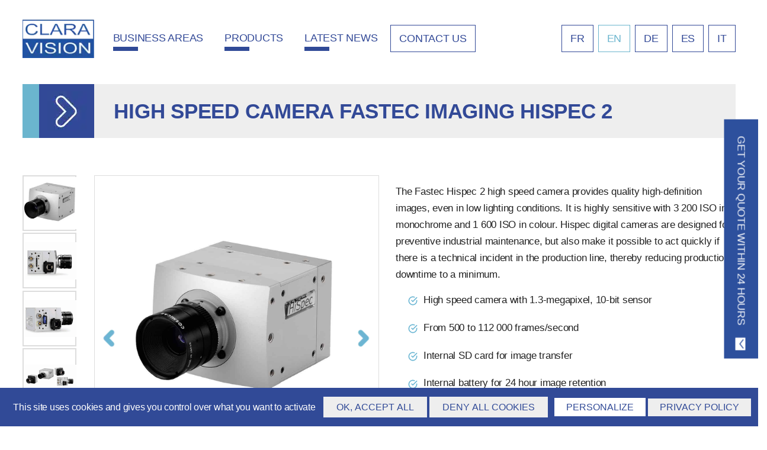

--- FILE ---
content_type: text/html; charset=UTF-8
request_url: https://www.claravision.com/en/produit/fastec-imaging-hispec-2-high-speed-camera-2/
body_size: 17117
content:
<!DOCTYPE html>
<html lang="en-US">
<head>
	<meta charset="UTF-8" />
	<meta name="viewport" content="width=device-width" />
	<title>Slow motion camera Fastec Imaging HiSpec 2 - Claravision</title>
	<link rel="profile" href="https://gmpg.org/xfn/11" />
	<link rel="pingback" href="https://www.claravision.com/w2020/xmlrpc.php" />
	<!--<link rel="stylesheet" href="https://use.typekit.net/zhr0bum.css">
	<style>body, #page, input, button, textarea, select {font-family: gineso,sans-serif;}</style>
	<style>h1, h2, h3, h4, h5, h6 {font-family:gineso-condensed,sans-serif;}</style>	-->
				<!--[if lt IE 9]>
	<script src="https://www.claravision.com/w2020/wp-content/themes/BASE_WP_THEME/js/html5.js" type="text/javascript"></script>
	<![endif]-->
	<meta name='robots' content='index, follow, max-image-preview:large, max-snippet:-1, max-video-preview:-1' />

	<!-- This site is optimized with the Yoast SEO Premium plugin v26.6 (Yoast SEO v26.6) - https://yoast.com/wordpress/plugins/seo/ -->
	<link rel="canonical" href="https://www.claravision.com/en/produit/fastec-imaging-hispec-2-high-speed-camera-2/" />
	<meta property="og:locale" content="en_US" />
	<meta property="og:type" content="article" />
	<meta property="og:title" content="High speed camera Fastec Imaging HiSpec 2" />
	<meta property="og:description" content="The Fastec Hispec 2 high speed camera provides quality high-definition images, even in low lighting conditions. It is highly sensitive with 3 200 ISO in monochrome and 1 600 ISO in colour. Hispec digital cameras are designed for preventive industrial maintenance, but also make it possible to act quickly if there is a technical incident [&hellip;]" />
	<meta property="og:url" content="https://www.claravision.com/en/produit/fastec-imaging-hispec-2-high-speed-camera-2/" />
	<meta property="og:site_name" content="Claravision" />
	<meta property="article:modified_time" content="2025-02-11T09:22:25+00:00" />
	<meta property="og:image" content="https://www.claravision.com/w2020/wp-content/uploads/2019/05/camera-rapide-fastec-imaging-hispec2.jpg" />
	<meta property="og:image:width" content="1280" />
	<meta property="og:image:height" content="910" />
	<meta property="og:image:type" content="image/jpeg" />
	<meta name="twitter:card" content="summary_large_image" />
	<meta name="twitter:label1" content="Est. reading time" />
	<meta name="twitter:data1" content="1 minute" />
	<script type="application/ld+json" class="yoast-schema-graph">{"@context":"https://schema.org","@graph":[{"@type":"WebPage","@id":"https://www.claravision.com/en/produit/fastec-imaging-hispec-2-high-speed-camera-2/","url":"https://www.claravision.com/en/produit/fastec-imaging-hispec-2-high-speed-camera-2/","name":"Slow motion camera Fastec Imaging HiSpec 2 - Claravision","isPartOf":{"@id":"https://www.claravision.com/en/#website"},"primaryImageOfPage":{"@id":"https://www.claravision.com/en/produit/fastec-imaging-hispec-2-high-speed-camera-2/#primaryimage"},"image":{"@id":"https://www.claravision.com/en/produit/fastec-imaging-hispec-2-high-speed-camera-2/#primaryimage"},"thumbnailUrl":"https://www.claravision.com/w2020/wp-content/uploads/2019/05/camera-rapide-fastec-imaging-hispec2.jpg","datePublished":"2019-05-08T10:55:49+00:00","dateModified":"2025-02-11T09:22:25+00:00","breadcrumb":{"@id":"https://www.claravision.com/en/produit/fastec-imaging-hispec-2-high-speed-camera-2/#breadcrumb"},"inLanguage":"en-US","potentialAction":[{"@type":"ReadAction","target":["https://www.claravision.com/en/produit/fastec-imaging-hispec-2-high-speed-camera-2/"]}]},{"@type":"ImageObject","inLanguage":"en-US","@id":"https://www.claravision.com/en/produit/fastec-imaging-hispec-2-high-speed-camera-2/#primaryimage","url":"https://www.claravision.com/w2020/wp-content/uploads/2019/05/camera-rapide-fastec-imaging-hispec2.jpg","contentUrl":"https://www.claravision.com/w2020/wp-content/uploads/2019/05/camera-rapide-fastec-imaging-hispec2.jpg","width":1280,"height":910,"caption":"Caméra rapide HiSpec 2 de Fastec Imaging"},{"@type":"BreadcrumbList","@id":"https://www.claravision.com/en/produit/fastec-imaging-hispec-2-high-speed-camera-2/#breadcrumb","itemListElement":[{"@type":"ListItem","position":1,"name":"Home","item":"https://www.claravision.com/en/"},{"@type":"ListItem","position":2,"name":"High Speed Imaging","item":"https://www.claravision.com/en/cat_produit/fast-imaging/"},{"@type":"ListItem","position":3,"name":"Fastec Imaging cameras","item":"https://www.claravision.com/en/cat_produit/fastec-imaging-cameras/"},{"@type":"ListItem","position":4,"name":"High speed camera Fastec Imaging HiSpec 2"}]},{"@type":"WebSite","@id":"https://www.claravision.com/en/#website","url":"https://www.claravision.com/en/","name":"Claravision","description":"Logiciels et solutions d&#039;analyse d&#039;images","publisher":{"@id":"https://www.claravision.com/en/#organization"},"potentialAction":[{"@type":"SearchAction","target":{"@type":"EntryPoint","urlTemplate":"https://www.claravision.com/en/?s={search_term_string}"},"query-input":{"@type":"PropertyValueSpecification","valueRequired":true,"valueName":"search_term_string"}}],"inLanguage":"en-US"},{"@type":"Organization","@id":"https://www.claravision.com/en/#organization","name":"Claravision","url":"https://www.claravision.com/en/","logo":{"@type":"ImageObject","inLanguage":"en-US","@id":"https://www.claravision.com/en/#/schema/logo/image/","url":"https://www.claravision.com/w2020/wp-content/uploads/2021/12/logo-claravision.png","contentUrl":"https://www.claravision.com/w2020/wp-content/uploads/2021/12/logo-claravision.png","width":124,"height":124,"caption":"Claravision"},"image":{"@id":"https://www.claravision.com/en/#/schema/logo/image/"},"sameAs":["https://www.linkedin.com/company/claravision/"]}]}</script>
	<!-- / Yoast SEO Premium plugin. -->


<link rel="alternate" type="application/rss+xml" title="Claravision &raquo; Feed" href="https://www.claravision.com/en/feed/" />
<link rel="alternate" type="application/rss+xml" title="Claravision &raquo; Comments Feed" href="https://www.claravision.com/en/comments/feed/" />
<link rel="alternate" title="oEmbed (JSON)" type="application/json+oembed" href="https://www.claravision.com/en/wp-json/oembed/1.0/embed?url=https%3A%2F%2Fwww.claravision.com%2Fen%2Fproduit%2Ffastec-imaging-hispec-2-high-speed-camera-2%2F" />
<link rel="alternate" title="oEmbed (XML)" type="text/xml+oembed" href="https://www.claravision.com/en/wp-json/oembed/1.0/embed?url=https%3A%2F%2Fwww.claravision.com%2Fen%2Fproduit%2Ffastec-imaging-hispec-2-high-speed-camera-2%2F&#038;format=xml" />
<style id='wp-img-auto-sizes-contain-inline-css' type='text/css'>
img:is([sizes=auto i],[sizes^="auto," i]){contain-intrinsic-size:3000px 1500px}
/*# sourceURL=wp-img-auto-sizes-contain-inline-css */
</style>
<link rel='stylesheet' id='sgr-css' href='https://www.claravision.com/w2020/wp-content/plugins/simple-google-recaptcha/sgr.css?ver=1665060384' type='text/css' media='all' />
<style id='wp-emoji-styles-inline-css' type='text/css'>

	img.wp-smiley, img.emoji {
		display: inline !important;
		border: none !important;
		box-shadow: none !important;
		height: 1em !important;
		width: 1em !important;
		margin: 0 0.07em !important;
		vertical-align: -0.1em !important;
		background: none !important;
		padding: 0 !important;
	}
/*# sourceURL=wp-emoji-styles-inline-css */
</style>
<style id='classic-theme-styles-inline-css' type='text/css'>
/*! This file is auto-generated */
.wp-block-button__link{color:#fff;background-color:#32373c;border-radius:9999px;box-shadow:none;text-decoration:none;padding:calc(.667em + 2px) calc(1.333em + 2px);font-size:1.125em}.wp-block-file__button{background:#32373c;color:#fff;text-decoration:none}
/*# sourceURL=/wp-includes/css/classic-themes.min.css */
</style>
<link rel='stylesheet' id='anthev-style-css' href='https://www.claravision.com/w2020/wp-content/themes/BASE_WP_THEME/style.css?ver=1.0' type='text/css' media='' />
<link rel='stylesheet' id='anthev-fontawe-css' href='https://www.claravision.com/w2020/wp-content/themes/BASE_WP_THEME/icons/slicons/style.css?ver=10' type='text/css' media='all' />
<link rel='stylesheet' id='slideshow-css-base-css' href='https://www.claravision.com/w2020/wp-content/themes/BASE_WP_THEME/adm/slideshow/dist/assets/owl.carousel.css?ver=6.9' type='text/css' media='all' />
<link rel='stylesheet' id='slideshow-css-theme-css' href='https://www.claravision.com/w2020/wp-content/themes/BASE_WP_THEME/adm/slideshow/dist/assets/owl.theme.default.css?ver=6.9' type='text/css' media='all' />
<link rel='stylesheet' id='tablepress-default-css' href='https://www.claravision.com/w2020/wp-content/plugins/tablepress/css/build/default.css?ver=3.2.6' type='text/css' media='all' />
<script type="text/javascript" id="sgr-js-extra">
/* <![CDATA[ */
var sgr = {"sgr_site_key":"6Lct5OgdAAAAADgCoyHmeR5dj15U-p9koKlSo57K"};
//# sourceURL=sgr-js-extra
/* ]]> */
</script>
<script type="text/javascript" src="https://www.claravision.com/w2020/wp-content/plugins/simple-google-recaptcha/sgr.js?ver=1665060384" id="sgr-js"></script>
<script type="text/javascript" src="https://www.claravision.com/w2020/wp-includes/js/jquery/jquery.min.js?ver=3.7.1" id="jquery-core-js"></script>
<script type="text/javascript" src="https://www.claravision.com/w2020/wp-includes/js/jquery/jquery-migrate.min.js?ver=3.4.1" id="jquery-migrate-js"></script>
<script type="text/javascript" src="https://www.claravision.com/w2020/wp-content/themes/BASE_WP_THEME/tarteaucitron/tarteaucitron.min.js?ver=1.1" id="tarteaucitron_core-js"></script>
<link rel="https://api.w.org/" href="https://www.claravision.com/en/wp-json/" /><link rel="EditURI" type="application/rsd+xml" title="RSD" href="https://www.claravision.com/w2020/xmlrpc.php?rsd" />
<meta name="generator" content="WordPress 6.9" />
<link rel='shortlink' href='https://www.claravision.com/en/?p=655' />
<meta name="generator" content="WPML ver:4.8.6 stt:1,4,3,27,2;" />
<script type="text/javascript" src="https://secure.leadforensics.com/js/781227.js" ></script> <noscript><img alt="" src="https://secure.leadforensics.com/781227.png" style="display:none;" /></noscript>    
    <script type="text/javascript">
        var ajaxurl = 'https://www.claravision.com/w2020/wp-admin/admin-ajax.php';
    </script>
<link rel="icon" href="https://www.claravision.com/w2020/wp-content/uploads/2019/03/cropped-fav2-32x32.png" sizes="32x32" />
<link rel="icon" href="https://www.claravision.com/w2020/wp-content/uploads/2019/03/cropped-fav2-192x192.png" sizes="192x192" />
<link rel="apple-touch-icon" href="https://www.claravision.com/w2020/wp-content/uploads/2019/03/cropped-fav2-180x180.png" />
<meta name="msapplication-TileImage" content="https://www.claravision.com/w2020/wp-content/uploads/2019/03/cropped-fav2-270x270.png" />
		<style type="text/css" id="wp-custom-css">
			h1.h2 > b {
	color: #6bb6d3;
}
.h298 {
	height: 213px;
}
.sidebar-contact-map {
	margin-bottom: 5rem;
	margin-top: -2rem;
}
#myrecent-posts-2 .widget-title { display: none; }
#text-3 {
	margin-bottom: 2rem;
	padding-bottom: 1rem;
	border-bottom: 1px solid #ddd;
}
#text-3 h2 {
	font-size: 2rem;
}
.first-wrapper { background-position: center; }
#colophon {
	background: #eae9e7;
	color: #234d95;
}
#colophon img {
	max-height: 94px;
	width: auto;
}
#masthead .wpml-sq a, #masthead .focus a {
	border: 1px solid;
}
.fleche iframe {
	max-width: 80%;
	margin: 0 auto;
	padding: .5rem;
	border: 1px solid #ddd;
}
#post-309 #opn-this-5550 p > a img, #post-316 #opn-this-5550 p > a img, #post-657 #opn-this-5550 p > a img, #post-670 #opn-this-5550 p > a img, #post-4276 #opn-this-5550 > p > a > img, #post-4375 #opn-this-5550 > p > a > img, #post-4381 #opn-this-5550 > p > a > img, #post-4394 #opn-this-5550 > p > a > img{ width: 23%; }
#post-4276 #opn-this-5550 > h2, #post-4375 #opn-this-5550 > h2, #opn-this-5550 > h2{
	margin-top:30px!important;
	margin-bottom:30px;
}
#post-4276 #opn-this-5550 > p:nth-child(5), #post-4375 #opn-this-5550 > p:nth-child(5){
	margin-bottom:40px;
}
#post-4276 > div > div > div.content-area > ul > li:nth-child(1) > ul, #post-4375 div > div > div.content-area > ul > li:nth-child(1) > ul, #post-4381 > div > div > div.content-area > ul > li:nth-child(1) > ul,#post-4394 > div > div > div.content-area > ul > li:nth-child(1) > ul {
	margin-top:20px;
}
#opn-this-5550 > div:nth-child(10) > div.item.fleche > p > iframe, #opn-this-5550 > div:nth-child(11) > div.item.fleche > p > iframe{
	margin-top: 10px;
}
#opn-this-5550 > p:nth-child(1){
	display:flex;
	align-items:center;
	justify-content:center;
}

@media screen and (min-width:960px) {
#post-309 #opn-this-5550 .fleche > .opn-toggle + .opn-child, #post-309 #opn-this-5552 .fleche > .opn-toggle + .opn-child, #post-316 #opn-this-5550 .fleche > .opn-toggle + .opn-child, #post-316 #opn-this-5552 .fleche > .opn-toggle + .opn-child {
	margin-top: 1rem;
	position: relative;
	left: -2.15rem;
	display: block;
}
	.fleche iframe {
	margin-top: -2.5rem;
}
}

#tablepress-1 > tbody > tr.row-1 > td {
	text-align: left!important;
	font-weight: bold;
	color: black;
}

#tablepress-1 > tbody > tr.row-1 > td.column-1 {
	width: 50% !important;
}
	#tablepress-1 td.column-1,
	#tablepress-1 td.column-2,
	#tablepress-1 td.column-3 {
		color: black;
	}

@media screen and (max-width:500px) {
	#tablepress-1 td.column-1,
	#tablepress-1 td.column-2,
	#tablepress-1 td.column-3 {
		font-size: 12px !important;
	}
		#post-4276 > div > div > div.bottom-area.clear > div > div > div, #post-4375 > div > div > div.bottom-area.clear > div > div > div{
		padding:25px!important;
	}
}
@media screen and (max-width:400px) {
		#post-4276 > div > div > div.bottom-area.clear > div > div > div, #post-4375 > div > div > div.bottom-area.clear > div > div > div{
		padding:10px!important;
	}
}

@media screen and (min-width:780px) and (max-width:1070px){
		ul.tabs { display: block; }	
	ul.tabs li { display: inline-block; /*margin-top: 1rem;*/ margin: 1rem 1rem 1rem 0; }
	ul.tabs li a::before { content: none !important; }
	.product-feats {
		margin-top: 4rem;
	}
	ul.tabs { display: block; }	
	ul.tabs li { display: inline-block; /*margin-top: 1rem;*/ margin: 1rem 1rem 1rem 0; }
	ul.tabs li a::before { content: none !important; }
	.product-feats {margin-top: 4rem;}
}	
	 
#post-4394	ul.tabs { display: block; }	
	 #post-4394 ul.tabs li { display: inline-block; /*margin-top: 1rem;*/ margin: 1rem 1rem 1rem 0; }
	 #post-4394 ul.tabs li a::before { content: none !important; }
	 #post-4394 .product-feats {margin-top: 4rem;}



.home .products_list .item{
	width: 317px;
	height: 384px!important;
	float: none;
}

body.home #text-2 article.item.mgb4 > a{
	height:100%;
}
body.home #text-2 article.item.mgb4 > a {
	display: flex!important;
	flex-direction: column!important;
	align-items: space-between!important;
	justify-content: space-between!important;
}		</style>
		<style type="text/css">.site-header img { max-height: 140px; max-height: 10.00000rem; } .nav-menu li a { font-size: 18px; font-size: 1.28571rem; } .nav-menu li a { font-weight: 300; } #submain  li a { font-weight: 300; } h1, .h1 { font-weight: 300; } h2, .h2 { font-weight: 300; } h3, .h3 { font-weight: 700; } h4, .h4 { font-weight: 300; } h5, .h5 { font-weight: 300; } h6, .h6 { font-weight: 300; } .nav-menu li a { color: #324997; } .nav-menu li a:hover, .nav-menu li.current-menu-item > a { color: #6bb5ce; } #colophon .copy { opacity: 0.5; } .btn, button, input[type="submit"] { font-size: 16px; font-size: 1.14286rem; } .btn, button, input[type="submit"] { font-weight: 300; } .nav-menu li a { text-transform:uppercase; }</style><style>.dis-no.whatprodhead {
	display: block;
	margin-top: 2rem;
	border: 1px solid #ccc;
	padding: 1rem 2rem;
	background: #f6f6f6;
}
/*body:not(.logged-in) #menu-item-672, 
body:not(.logged-in) #menu-item-673, 
body:not(.logged-in) #menu-item-674,
body:not(.logged-in) #post-126 #text-2 { display: none; }*/

.single-post #comments { display: none; }</style>	<!-- Google Tag Manager -->
	<script>(function(w,d,s,l,i){w[l]=w[l]||[];w[l].push({'gtm.start':
	new Date().getTime(),event:'gtm.js'});var f=d.getElementsByTagName(s)[0],
	j=d.createElement(s),dl=l!='dataLayer'?'&l='+l:'';j.async=true;j.src=
	'https://www.googletagmanager.com/gtm.js?id='+i+dl;f.parentNode.insertBefore(j,f);
	})(window,document,'script','dataLayer','GTM-NFRQR2C');</script>
	<!-- End Google Tag Manager -->

<style id='global-styles-inline-css' type='text/css'>
:root{--wp--preset--aspect-ratio--square: 1;--wp--preset--aspect-ratio--4-3: 4/3;--wp--preset--aspect-ratio--3-4: 3/4;--wp--preset--aspect-ratio--3-2: 3/2;--wp--preset--aspect-ratio--2-3: 2/3;--wp--preset--aspect-ratio--16-9: 16/9;--wp--preset--aspect-ratio--9-16: 9/16;--wp--preset--color--black: #000000;--wp--preset--color--cyan-bluish-gray: #abb8c3;--wp--preset--color--white: #ffffff;--wp--preset--color--pale-pink: #f78da7;--wp--preset--color--vivid-red: #cf2e2e;--wp--preset--color--luminous-vivid-orange: #ff6900;--wp--preset--color--luminous-vivid-amber: #fcb900;--wp--preset--color--light-green-cyan: #7bdcb5;--wp--preset--color--vivid-green-cyan: #00d084;--wp--preset--color--pale-cyan-blue: #8ed1fc;--wp--preset--color--vivid-cyan-blue: #0693e3;--wp--preset--color--vivid-purple: #9b51e0;--wp--preset--gradient--vivid-cyan-blue-to-vivid-purple: linear-gradient(135deg,rgb(6,147,227) 0%,rgb(155,81,224) 100%);--wp--preset--gradient--light-green-cyan-to-vivid-green-cyan: linear-gradient(135deg,rgb(122,220,180) 0%,rgb(0,208,130) 100%);--wp--preset--gradient--luminous-vivid-amber-to-luminous-vivid-orange: linear-gradient(135deg,rgb(252,185,0) 0%,rgb(255,105,0) 100%);--wp--preset--gradient--luminous-vivid-orange-to-vivid-red: linear-gradient(135deg,rgb(255,105,0) 0%,rgb(207,46,46) 100%);--wp--preset--gradient--very-light-gray-to-cyan-bluish-gray: linear-gradient(135deg,rgb(238,238,238) 0%,rgb(169,184,195) 100%);--wp--preset--gradient--cool-to-warm-spectrum: linear-gradient(135deg,rgb(74,234,220) 0%,rgb(151,120,209) 20%,rgb(207,42,186) 40%,rgb(238,44,130) 60%,rgb(251,105,98) 80%,rgb(254,248,76) 100%);--wp--preset--gradient--blush-light-purple: linear-gradient(135deg,rgb(255,206,236) 0%,rgb(152,150,240) 100%);--wp--preset--gradient--blush-bordeaux: linear-gradient(135deg,rgb(254,205,165) 0%,rgb(254,45,45) 50%,rgb(107,0,62) 100%);--wp--preset--gradient--luminous-dusk: linear-gradient(135deg,rgb(255,203,112) 0%,rgb(199,81,192) 50%,rgb(65,88,208) 100%);--wp--preset--gradient--pale-ocean: linear-gradient(135deg,rgb(255,245,203) 0%,rgb(182,227,212) 50%,rgb(51,167,181) 100%);--wp--preset--gradient--electric-grass: linear-gradient(135deg,rgb(202,248,128) 0%,rgb(113,206,126) 100%);--wp--preset--gradient--midnight: linear-gradient(135deg,rgb(2,3,129) 0%,rgb(40,116,252) 100%);--wp--preset--font-size--small: 13px;--wp--preset--font-size--medium: 20px;--wp--preset--font-size--large: 36px;--wp--preset--font-size--x-large: 42px;--wp--preset--spacing--20: 0.44rem;--wp--preset--spacing--30: 0.67rem;--wp--preset--spacing--40: 1rem;--wp--preset--spacing--50: 1.5rem;--wp--preset--spacing--60: 2.25rem;--wp--preset--spacing--70: 3.38rem;--wp--preset--spacing--80: 5.06rem;--wp--preset--shadow--natural: 6px 6px 9px rgba(0, 0, 0, 0.2);--wp--preset--shadow--deep: 12px 12px 50px rgba(0, 0, 0, 0.4);--wp--preset--shadow--sharp: 6px 6px 0px rgba(0, 0, 0, 0.2);--wp--preset--shadow--outlined: 6px 6px 0px -3px rgb(255, 255, 255), 6px 6px rgb(0, 0, 0);--wp--preset--shadow--crisp: 6px 6px 0px rgb(0, 0, 0);}:where(.is-layout-flex){gap: 0.5em;}:where(.is-layout-grid){gap: 0.5em;}body .is-layout-flex{display: flex;}.is-layout-flex{flex-wrap: wrap;align-items: center;}.is-layout-flex > :is(*, div){margin: 0;}body .is-layout-grid{display: grid;}.is-layout-grid > :is(*, div){margin: 0;}:where(.wp-block-columns.is-layout-flex){gap: 2em;}:where(.wp-block-columns.is-layout-grid){gap: 2em;}:where(.wp-block-post-template.is-layout-flex){gap: 1.25em;}:where(.wp-block-post-template.is-layout-grid){gap: 1.25em;}.has-black-color{color: var(--wp--preset--color--black) !important;}.has-cyan-bluish-gray-color{color: var(--wp--preset--color--cyan-bluish-gray) !important;}.has-white-color{color: var(--wp--preset--color--white) !important;}.has-pale-pink-color{color: var(--wp--preset--color--pale-pink) !important;}.has-vivid-red-color{color: var(--wp--preset--color--vivid-red) !important;}.has-luminous-vivid-orange-color{color: var(--wp--preset--color--luminous-vivid-orange) !important;}.has-luminous-vivid-amber-color{color: var(--wp--preset--color--luminous-vivid-amber) !important;}.has-light-green-cyan-color{color: var(--wp--preset--color--light-green-cyan) !important;}.has-vivid-green-cyan-color{color: var(--wp--preset--color--vivid-green-cyan) !important;}.has-pale-cyan-blue-color{color: var(--wp--preset--color--pale-cyan-blue) !important;}.has-vivid-cyan-blue-color{color: var(--wp--preset--color--vivid-cyan-blue) !important;}.has-vivid-purple-color{color: var(--wp--preset--color--vivid-purple) !important;}.has-black-background-color{background-color: var(--wp--preset--color--black) !important;}.has-cyan-bluish-gray-background-color{background-color: var(--wp--preset--color--cyan-bluish-gray) !important;}.has-white-background-color{background-color: var(--wp--preset--color--white) !important;}.has-pale-pink-background-color{background-color: var(--wp--preset--color--pale-pink) !important;}.has-vivid-red-background-color{background-color: var(--wp--preset--color--vivid-red) !important;}.has-luminous-vivid-orange-background-color{background-color: var(--wp--preset--color--luminous-vivid-orange) !important;}.has-luminous-vivid-amber-background-color{background-color: var(--wp--preset--color--luminous-vivid-amber) !important;}.has-light-green-cyan-background-color{background-color: var(--wp--preset--color--light-green-cyan) !important;}.has-vivid-green-cyan-background-color{background-color: var(--wp--preset--color--vivid-green-cyan) !important;}.has-pale-cyan-blue-background-color{background-color: var(--wp--preset--color--pale-cyan-blue) !important;}.has-vivid-cyan-blue-background-color{background-color: var(--wp--preset--color--vivid-cyan-blue) !important;}.has-vivid-purple-background-color{background-color: var(--wp--preset--color--vivid-purple) !important;}.has-black-border-color{border-color: var(--wp--preset--color--black) !important;}.has-cyan-bluish-gray-border-color{border-color: var(--wp--preset--color--cyan-bluish-gray) !important;}.has-white-border-color{border-color: var(--wp--preset--color--white) !important;}.has-pale-pink-border-color{border-color: var(--wp--preset--color--pale-pink) !important;}.has-vivid-red-border-color{border-color: var(--wp--preset--color--vivid-red) !important;}.has-luminous-vivid-orange-border-color{border-color: var(--wp--preset--color--luminous-vivid-orange) !important;}.has-luminous-vivid-amber-border-color{border-color: var(--wp--preset--color--luminous-vivid-amber) !important;}.has-light-green-cyan-border-color{border-color: var(--wp--preset--color--light-green-cyan) !important;}.has-vivid-green-cyan-border-color{border-color: var(--wp--preset--color--vivid-green-cyan) !important;}.has-pale-cyan-blue-border-color{border-color: var(--wp--preset--color--pale-cyan-blue) !important;}.has-vivid-cyan-blue-border-color{border-color: var(--wp--preset--color--vivid-cyan-blue) !important;}.has-vivid-purple-border-color{border-color: var(--wp--preset--color--vivid-purple) !important;}.has-vivid-cyan-blue-to-vivid-purple-gradient-background{background: var(--wp--preset--gradient--vivid-cyan-blue-to-vivid-purple) !important;}.has-light-green-cyan-to-vivid-green-cyan-gradient-background{background: var(--wp--preset--gradient--light-green-cyan-to-vivid-green-cyan) !important;}.has-luminous-vivid-amber-to-luminous-vivid-orange-gradient-background{background: var(--wp--preset--gradient--luminous-vivid-amber-to-luminous-vivid-orange) !important;}.has-luminous-vivid-orange-to-vivid-red-gradient-background{background: var(--wp--preset--gradient--luminous-vivid-orange-to-vivid-red) !important;}.has-very-light-gray-to-cyan-bluish-gray-gradient-background{background: var(--wp--preset--gradient--very-light-gray-to-cyan-bluish-gray) !important;}.has-cool-to-warm-spectrum-gradient-background{background: var(--wp--preset--gradient--cool-to-warm-spectrum) !important;}.has-blush-light-purple-gradient-background{background: var(--wp--preset--gradient--blush-light-purple) !important;}.has-blush-bordeaux-gradient-background{background: var(--wp--preset--gradient--blush-bordeaux) !important;}.has-luminous-dusk-gradient-background{background: var(--wp--preset--gradient--luminous-dusk) !important;}.has-pale-ocean-gradient-background{background: var(--wp--preset--gradient--pale-ocean) !important;}.has-electric-grass-gradient-background{background: var(--wp--preset--gradient--electric-grass) !important;}.has-midnight-gradient-background{background: var(--wp--preset--gradient--midnight) !important;}.has-small-font-size{font-size: var(--wp--preset--font-size--small) !important;}.has-medium-font-size{font-size: var(--wp--preset--font-size--medium) !important;}.has-large-font-size{font-size: var(--wp--preset--font-size--large) !important;}.has-x-large-font-size{font-size: var(--wp--preset--font-size--x-large) !important;}
/*# sourceURL=global-styles-inline-css */
</style>
<meta name="generator" content="WP Rocket 3.20.2" data-wpr-features="wpr_image_dimensions wpr_preload_links wpr_desktop" /></head>
<body class="wp-singular produit-template-default single single-produit postid-655 wp-theme-BASE_WP_THEME full-width custom-background-empty single-author">
	<!-- Google Tag Manager (noscript) -->
	<noscript><iframe src="https://www.googletagmanager.com/ns.html?id=GTM-NFRQR2C"
	height="0" width="0" style="display:none;visibility:hidden"></iframe></noscript>
	<!-- End Google Tag Manager (noscript) -->
<div data-rocket-location-hash="d6fd1a1ab956284f45be218c0a88be71" id="page" class="hfeed site style-primary">
		
		<header data-rocket-location-hash="560786ca1c977d8a831045579dbfb400" id="masthead" class="site-header header-1 style-primary">
	<div data-rocket-location-hash="6bcdbf3ed5007ba5703e9219ceca7af9" class="wrap clear pd1-0 js-parent">
		<div class="site-title floatl w50 w20-600 w15-960 w10-1200 js-valign">				
					<a href="https://www.claravision.com/en/" title="Claravision" rel="home" class="text_indent">
			<span>Clara vision</span>
			<img class="dis-b" src="https://www.claravision.com/w2020/wp-content/uploads/2021/12/logo-claravision.png" alt="Claravision" width="124" height="124">
		</a>
				<span class="dis-no">Claravision</span>				
			<div class="site-description dis-no">Logiciels et solutions d&#039;analyse d&#039;images</div>
		</div>			
		<nav id="site-navigation" class="main-navigation js-valign tar floatr w50 w80-600 w90-1200 pdl4-1200">
				<a href="#" title="Afficher la navigation" class="menu-toggle tdn dis-ib vat"><i class="icon icon-hamburger-menu-2 h3 col-black"></i></a>
	<a href="#" title="Fermer la navigation" class="close-nav tdn vat dis-no"><span class="icon icon-close h3 col-black"></span></a>
	<a class="assistive-text" href="#content" title="Skip to content">Skip to content</a>
				<div class="menu-principal-en-container"><ul id="menu-principal-en" class="tal clear nav-menu"><li id="menu-item-673" class="megamenucat-domaine menu-item menu-item-type-post_type menu-item-object-page menu-item-673"><a href="https://www.claravision.com/en/business-areas/">Business areas</a></li>
<li id="menu-item-672" class="megamenucat-cat_produit menu-item menu-item-type-post_type menu-item-object-page menu-item-672"><a href="https://www.claravision.com/en/products/">Products</a></li>
<li id="menu-item-721" class="megamenucat-actualites menu-item menu-item-type-post_type menu-item-object-page current_page_parent menu-item-has-children menu-item-721"><a href="https://www.claravision.com/en/latest-news/">Latest news</a>
<ul class="sub-menu">
	<li id="menu-item-3224" class="menu-item menu-item-type-taxonomy menu-item-object-category menu-item-3224"><a href="https://www.claravision.com/en/category/information-en/">Website Information</a></li>
	<li id="menu-item-3221" class="menu-item menu-item-type-taxonomy menu-item-object-category menu-item-3221"><a href="https://www.claravision.com/en/category/show/">Show</a></li>
	<li id="menu-item-3222" class="menu-item menu-item-type-taxonomy menu-item-object-category menu-item-3222"><a href="https://www.claravision.com/en/category/high-speed-camera/">High Speed camera</a></li>
	<li id="menu-item-3223" class="menu-item menu-item-type-taxonomy menu-item-object-category menu-item-3223"><a href="https://www.claravision.com/en/category/welding-control/">Welding control</a></li>
</ul>
</li>
<li id="menu-item-799" class="focus menu-item menu-item-type-post_type menu-item-object-page menu-item-799"><a href="https://www.claravision.com/en/contact/">Contact Us</a></li>
<li class="wpml-sq menu-item"><a href="https://www.claravision.com/it/">it</a></li> <li class="wpml-sq menu-item"><a href="https://www.claravision.com/es/">es</a></li> <li class="wpml-sq menu-item"><a href="https://www.claravision.com/de/">de</a></li> <li class="wpml-sq menu-item current-menu-item active"><a href="https://www.claravision.com/en/produit/fastec-imaging-hispec-2-high-speed-camera-2/">en</a></li> <li class="wpml-sq menu-item"><a href="https://www.claravision.com/produit/camera-rapide-fastec-imaging-hispec-2/">fr</a></li> </ul></div>		</nav><!-- #site-navigation -->
	</div>
</header><!-- #masthead -->
	<ul style="display:none;" data-ide="mega-menu_actu" class="megamenu bort3 bor-grey pd4 sub-menu tac clear dispo-1 dest-1"><div class="dis-b w100 pdr4-960">						<article data-id="3187" class="item mgb2 mgb0-last">
							<a class="dis-b clear" href="https://www.claravision.com/en/sepem-nord-ouest-2022-rouen-25-to-27-january-2022-2/" title="SEPEM Nord Ouest 2022 – Rouen – 25/27 Janvier 2022">
								<div class="w40-960 floatl-960"><img width="300" height="300" src="https://www.claravision.com/w2020/wp-content/uploads/2022/01/camera-rapide-troublepad-300x300.jpg" class="attachment-thumbnail size-thumbnail wp-post-image" alt="camera rapide troublepad" decoding="async" fetchpriority="high" /></div>
								<div class="mgt1 w60-960 floatl-960 pdl2-960">
									<span class="dis-b mgb1 bold upp">SEPEM Nord Ouest 2022 – Rouen – 25/27 Janvier 2022</span>
									<span class="dis-no dis-b-960">Clara Vision sera présent sur le salon Sepem Industries Nord Ouest 2022, qui se déroulera à Rouen du 25 au 27 Janvier 2022...</span>
								</div>
							</a>
						</article>						<article data-id="3163" class="item mgb2 mgb0-last">
							<a class="dis-b clear" href="https://www.claravision.com/en/sepem-centre-est-2022-grenoble-8-to-10-february-2022/" title="SEPEM Centre Est 2022 – Grenoble – 8/10 Février 2022">
								<div class="w40-960 floatl-960"><img width="300" height="300" src="https://www.claravision.com/w2020/wp-content/uploads/2022/01/camera-haute-vitesse-troublepad-300x300.jpg" class="attachment-thumbnail size-thumbnail wp-post-image" alt="camera haute vitesse troublepad" decoding="async" /></div>
								<div class="mgt1 w60-960 floatl-960 pdl2-960">
									<span class="dis-b mgb1 bold upp">SEPEM Centre Est 2022 – Grenoble – 8/10 Février 2022</span>
									<span class="dis-no dis-b-960">Clara Vision sera présent sur le salon Sepem Industries Centre Est 2022, qui se déroulera à Grenoble du 8 au 10 Février 20...</span>
								</div>
							</a>
						</article>						<article data-id="3165" class="item mgb2 mgb0-last">
							<a class="dis-b clear" href="https://www.claravision.com/en/cfia-2022-rennes-8-to-10-march-2022/" title="CFIA 2022 – Rennes – 8/10 Mars 2022">
								<div class="w40-960 floatl-960"><img width="300" height="300" src="https://www.claravision.com/w2020/wp-content/uploads/2022/01/High-speed-camera-troublepad-300x300.jpg" class="attachment-thumbnail size-thumbnail wp-post-image" alt="High speed camera troublepad" decoding="async" /></div>
								<div class="mgt1 w60-960 floatl-960 pdl2-960">
									<span class="dis-b mgb1 bold upp">CFIA 2022 – Rennes – 8/10 Mars 2022</span>
									<span class="dis-no dis-b-960">Clara Vision sera présent sur le salon CFIA 2022, qui se déroulera à Rennes du 8 au 10 Mars 2022. Nous vous accueillerons ...</span>
								</div>
							</a>
						</article>						<article data-id="3165" class="item mgb2 mgb0-last">
							<a class="dis-b clear" href="https://www.claravision.com/en/cfia-2022-rennes-8-to-10-march-2022/" title="CFIA 2022 – Rennes – 8/10 Mars 2022">
								<div class="w40-960 floatl-960"><img width="300" height="300" src="https://www.claravision.com/w2020/wp-content/uploads/2022/01/High-speed-camera-troublepad-300x300.jpg" class="attachment-thumbnail size-thumbnail wp-post-image" alt="High speed camera troublepad" decoding="async" /></div>
								<div class="mgt1 w60-960 floatl-960 pdl2-960">
									<span class="dis-b mgb1 bold upp">CFIA 2022 – Rennes – 8/10 Mars 2022</span>
									<span class="dis-no dis-b-960">Clara Vision sera présent sur le salon CFIA 2022, qui se déroulera à Rennes du 8 au 10 Mars 2022. Nous vous accueillerons ...</span>
								</div>
							</a>
						</article></div></ul>				<div data-rocket-location-hash="1255c68e2b4de29a208d7f3239ddb4d2" id="catmegamenus-domaine" style="display:none;"><ul style="display:none;" data-ide="megamenucat-domaine" class="sub-menu catmegamenu"><div class="clear iscol col-3"><article data-i="1" data-countcats="4" class="item"><div class="h4 heading mgb2"><a href="https://www.claravision.com/en/domaine/industrial-maintenance/">Industrial maintenance</a></div><li class="dis-b mgb1"><a class="col-black cat-level-2" href="https://www.claravision.com/en/domaine/accessories/">Accessories</a></li><li class="dis-b mgb1"><a class="col-black cat-level-2" href="https://www.claravision.com/en/domaine/high-speed-cameras-lighting-systems/">High speed cameras lighting systems</a></li><li class="dis-b mgb1"><a class="col-black cat-level-2" href="https://www.claravision.com/en/produit/troublepad-high-speed-camera-for-production-lines/">High speed video for Troubleshooting</a></li><li class="dis-b mgb1"><a class="col-black cat-level-2" href="https://www.claravision.com/en/domaine/high-speed-cameras/">High-speed cameras</a></li><div class="h4 heading mgb2"><a href="https://www.claravision.com/en/domaine/weld-measurement/">Weld measurement</a></div><li class="dis-b mgb1"><a class="col-black cat-level-2" href="https://www.claravision.com/en/produit/structureexpert-weld-11-weld-measurement/">StructureExpert Weld-11</a></li><li class="dis-b mgb1"><a class="col-black cat-level-2" href="https://www.claravision.com/en/produit/structureexpert-weld-5-weld-measurement/">StructureExpert Weld-5</a></li><li class="dis-b mgb1"><a class="col-black cat-level-2" href="https://www.claravision.com/en/produit/inspection-and-measurement-of-weld-seams-structureexpert-weld-6/">StructureExpert Weld-6</a></li></article><article data-i="3" data-countcats="4" class="item"><div class="h4 heading mgb2"><a href="https://www.claravision.com/en/domaine/microscopy-metallography/">Microscopy Metallography</a></div><li class="dis-b mgb1"><a class="col-black cat-level-2" href="https://www.claravision.com/en/produit/cast-imager-cast-iron-typology-through-metallography/">Cast iron analysis</a></li><li class="dis-b mgb1"><a class="col-black cat-level-2" href="https://www.claravision.com/en/domaine/digital-microscopes/">Digital microscopes</a></li><li class="dis-b mgb1"><a class="col-black cat-level-2" href="https://www.claravision.com/en/produit/grani-grain-size-measurement-for-metallography/">Grain size</a></li><li class="dis-b mgb1"><a class="col-black cat-level-2" href="https://www.claravision.com/en/produit/macrophotography-stands/">Macrophotography stands</a></li><li class="dis-b mgb1"><a class="col-black cat-level-2" href="https://www.claravision.com/en/domaine/metallographical-analysis/">Metallographical analysis</a></li><li class="dis-b mgb1"><a class="col-black cat-level-2" href="https://www.claravision.com/en/produit/microscope-object-micrometers/">Micrometer</a></li><li class="dis-b mgb1"><a class="col-black cat-level-2" href="https://www.claravision.com/en/produit/microscope-maintenance/">Microscope maintenance</a></li><li class="dis-b mgb1"><a class="col-black cat-level-2" href="https://www.claravision.com/en/domaine/microscopy-cameras/">Microscopy cameras</a></li><li class="dis-b mgb1"><a class="col-black cat-level-2" href="https://www.claravision.com/en/produit/microscope-motorised-stages/">Motorised stages</a></li><li class="dis-b mgb1"><a class="col-black cat-level-2" href="https://www.claravision.com/en/domaine/optika-microscope/">Optika microscope</a></li><li class="dis-b mgb1"><a class="col-black cat-level-2" href="https://www.claravision.com/en/domaine/stereomicroscope/">Stereomicroscope</a></li><li class="dis-b mgb1"><a class="col-black cat-level-2" href="https://www.claravision.com/en/produit/zeiss-microscopes/">Zeiss microscope</a></li></article><article data-i="4" data-countcats="4" class="item"><div class="h4 heading mgb2"><a href="https://www.claravision.com/en/domaine/quality-control/">Quality control</a></div><li class="dis-b mgb1"><a class="col-black cat-level-2" href="https://www.claravision.com/en/produit/crimp-analysis/">Crimp control</a></li><li class="dis-b mgb1"><a class="col-black cat-level-2" href="https://www.claravision.com/en/domaine/welding-measurement/">Welding measurement</a></li></article></div></ul></div>	<div data-rocket-location-hash="675ac2ae27c8065fa11f3ddc0ee2f7c7" id="catmegamenus-cat_produit" style="display:none;"><ul style="display:none;" data-ide="megamenucat-cat_produit" class="sub-menu catmegamenu"><div class="clear iscol col-3"><article data-i="1" data-countcats="6" class="item"><div class="h4 heading mgb2"><a href="https://www.claravision.com/en/cat_produit/cameras-en/">Cameras</a></div><li class="dis-b mgb1"><a class="col-black cat-level-2" href="https://www.claravision.com/en/cat_produit/clara-vision-cameras/">Clara Vision cameras</a></li><li class="dis-b mgb1"><a class="col-black cat-level-2" href="https://www.claravision.com/en/cat_produit/high-speed-cameras/">High speed cameras</a></li><li class="dis-b mgb1"><a class="col-black cat-level-2" href="https://www.claravision.com/en/cat_produit/jenoptik-cameras/">Jenoptik cameras</a></li><div class="h4 heading mgb2"><a href="https://www.claravision.com/en/cat_produit/fast-imaging/">High Speed Imaging</a></div><li class="dis-b mgb1"><a class="col-black cat-level-2" href="https://www.claravision.com/en/cat_produit/fastec-imaging-cameras/">Fastec Imaging cameras</a></li><li class="dis-b mgb1"><a class="col-black cat-level-2" href="https://www.claravision.com/en/produit/troublepad-high-speed-camera-for-production-lines/">High speed camera for Troubleshooting</a></li><li class="dis-b mgb1"><a class="col-black cat-level-2" href="https://www.claravision.com/en/cat_produit/high-speed-camera-lighting-range/">High speed cameras ligthing systems</a></li><li class="dis-b mgb1"><a class="col-black cat-level-2" href="https://www.claravision.com/en/cat_produit/high-speed-camera-rental/">High-speed camera rental</a></li><li class="dis-b mgb1"><a class="col-black cat-level-2" href="https://www.claravision.com/en/cat_produit/lenses-and-accessories/">Lenses and accessories</a></li></article><article data-i="3" data-countcats="6" class="item"><div class="h4 heading mgb2"><a href="https://www.claravision.com/en/cat_produit/optical-microscopy/">Optical microscopy</a></div><li class="dis-b mgb1"><a class="col-black cat-level-2" href="https://www.claravision.com/en/cat_produit/high-magnification-optics/">High Magnification Optics</a></li><li class="dis-b mgb1"><a class="col-black cat-level-2" href="https://www.claravision.com/en/produit/lighting/">Lighting</a></li><li class="dis-b mgb1"><a class="col-black cat-level-2" href="https://www.claravision.com/en/produit/macrophotography-stands/">Macrophotography stands</a></li><li class="dis-b mgb1"><a class="col-black cat-level-2" href="https://www.claravision.com/en/produit/microscope-object-micrometers/">Micrometer</a></li><li class="dis-b mgb1"><a class="col-black cat-level-2" href="https://www.claravision.com/en/produit/microscope-maintenance/">Microscope maintenance</a></li><li class="dis-b mgb1"><a class="col-black cat-level-2" href="https://www.claravision.com/en/produit/microscope-motorised-stages/">Motorised stages</a></li><li class="dis-b mgb1"><a class="col-black cat-level-2" href="https://www.claravision.com/en/cat_produit/optika-microscope/">Optika microscope</a></li><li class="dis-b mgb1"><a class="col-black cat-level-2" href="https://www.claravision.com/en/produit/zeiss-microscopes/">Zeiss microscope</a></li><div class="h4 heading mgb2"><a href="https://www.claravision.com/en/cat_produit/imaging-software/">Imaging software</a></div><li class="dis-b mgb1"><a class="col-black cat-level-2" href="https://www.claravision.com/en/produit/cast-imager-cast-iron-typology-through-metallography/">Cast iron analysis</a></li><li class="dis-b mgb1"><a class="col-black cat-level-2" href="https://www.claravision.com/en/produit/grani-grain-size-measurement-for-metallography/">Grain size</a></li><li class="dis-b mgb1"><a class="col-black cat-level-2" href="https://www.claravision.com/en/produit/image-database-lem/">Image database</a></li><li class="dis-b mgb1"><a class="col-black cat-level-2" href="https://www.claravision.com/en/cat_produit/metallographical-analysis/">Metallographical analysis</a></li></article><article data-i="5" data-countcats="6" class="item"><div class="h4 heading mgb2"><a href="https://www.claravision.com/en/cat_produit/imaging-station/">Imaging station</a></div><li class="dis-b mgb1"><a class="col-black cat-level-2" href="https://www.claravision.com/en/produit/crimp-analysis/">Crimp control</a></li><li class="dis-b mgb1"><a class="col-black cat-level-2" href="https://www.claravision.com/en/produit/troublepad-high-speed-camera-for-production-lines/">Slow motion camera for Troubleshooting</a></li><li class="dis-b mgb1"><a class="col-black cat-level-2" href="https://www.claravision.com/en/cat_produit/welding-measurement/">Welding measurement</a></li><div class="h4 heading mgb2"><a href="https://www.claravision.com/en/cat_produit/digital-microscopy/">Digital microscopy</a></div><li class="dis-b mgb1"><a class="col-black cat-level-2" href="https://www.claravision.com/en/produit/inspex-digital-microscope/">Inspex digital microscope</a></li><li class="dis-b mgb1"><a class="col-black cat-level-2" href="https://www.claravision.com/en/produit/inspex-ii-digital-microscope/">Inspex II digital microscopy</a></li><li class="dis-b mgb1"><a class="col-black cat-level-2" href="https://www.claravision.com/en/produit/omni-digital-microscope/">OMNI digital microscope</a></li></article></div></ul></div>

<main data-rocket-location-hash="fc7db9f042d31be83b74e958d5af95fb" id="main" class="wrapper"><div data-rocket-location-hash="9cf0dcf3b8bede21c28cb13f719a1568" id="primary" class="site-content"><div id="content" role="main">	<article id="post-655" class="ncontent post-655 produit type-produit status-publish has-post-thumbnail hentry domaine-high-speed-cameras cat_produit-fastec-imaging-cameras cat_produit-high-speed-cameras">
		<header class="entry-header style-primary  col-black pdb1 pdt1" ><div class="wrap clear pd8-0 pdb1 pdt1 js-parent"><h1 class="entry-title tac tal-960 floatl-960 w60-960 ">High speed camera Fastec Imaging HiSpec 2</h1></div></header><div class="wrap clear pd8-0"><div class="entry-content ">				<div id="miniatures-zone" class="clear">

			<ul id="miniatures-custom-dots" class="w20-800 w15-960 floatl-800">
				<li><img id="minia-0" class="miniature" src="https://www.claravision.com/w2020/wp-content/uploads/2019/05/camera-rapide-fastec-imaging-hispec2-300x300.jpg" alt="High speed camera Fastec Imaging HiSpec 2" width="88" height="88"></li>
									<li>
						<div class="mint-wrap"><img id="minia-1" class="miniature" src="https://www.claravision.com/w2020/wp-content/uploads/2019/05/camera-rapide-fastec-imaging-hispec2_2-300x300.jpg" srcset="https://www.claravision.com/w2020/wp-content/uploads/2019/05/camera-rapide-fastec-imaging-hispec2_2-423x300.jpg 423w, https://www.claravision.com/w2020/wp-content/uploads/2019/05/camera-rapide-fastec-imaging-hispec2_2-768x545.jpg 768w, https://www.claravision.com/w2020/wp-content/uploads/2019/05/camera-rapide-fastec-imaging-hispec2_2-634x450.jpg 634w, https://www.claravision.com/w2020/wp-content/uploads/2019/05/camera-rapide-fastec-imaging-hispec2_2.jpg 1280w" alt="Caméra rapide Hispec 2 avec les branchements des cables" width="88" height="88"></div>
					</li>
									<li>
						<div class="mint-wrap"><img id="minia-2" class="miniature" src="https://www.claravision.com/w2020/wp-content/uploads/2019/05/camera-rapide-fastec-imaging-hispec2_3-300x300.jpg" srcset="https://www.claravision.com/w2020/wp-content/uploads/2019/05/camera-rapide-fastec-imaging-hispec2_3-423x300.jpg 423w, https://www.claravision.com/w2020/wp-content/uploads/2019/05/camera-rapide-fastec-imaging-hispec2_3-768x545.jpg 768w, https://www.claravision.com/w2020/wp-content/uploads/2019/05/camera-rapide-fastec-imaging-hispec2_3-634x450.jpg 634w, https://www.claravision.com/w2020/wp-content/uploads/2019/05/camera-rapide-fastec-imaging-hispec2_3.jpg 1280w" alt="Caméra rapide Hispec 2 " width="88" height="88"></div>
					</li>
									<li>
						<div class="mint-wrap"><img id="minia-3" class="miniature" src="https://www.claravision.com/w2020/wp-content/uploads/2019/05/Gamme-camera-rapide-hispec-fastec-imaging-300x300.jpg" srcset="https://www.claravision.com/w2020/wp-content/uploads/2019/05/Gamme-camera-rapide-hispec-fastec-imaging-600x264.jpg 600w, https://www.claravision.com/w2020/wp-content/uploads/2019/05/Gamme-camera-rapide-hispec-fastec-imaging-768x338.jpg 768w, https://www.claravision.com/w2020/wp-content/uploads/2019/05/Gamme-camera-rapide-hispec-fastec-imaging-1000x440.jpg 1000w, https://www.claravision.com/w2020/wp-content/uploads/2019/05/Gamme-camera-rapide-hispec-fastec-imaging.jpg 1201w" alt="Gamme de caméra rapide Fastec Imaging" width="88" height="88"></div>
					</li>
							</ul>

			<div class="w75-800 w80-960 floatr-800">
				<div id="min-slideshow" class="miniatures product-slider">
					<img id="miniabig-0" class="miniature-big nolazy" src="https://www.claravision.com/w2020/wp-content/uploads/2019/05/camera-rapide-fastec-imaging-hispec2.jpg" alt="High speed camera Fastec Imaging HiSpec 2" width="479" height="479">
																<img id="miniabig-1" class="miniature-big" style="display:none" src="https://www.claravision.com/w2020/wp-content/uploads/2019/05/camera-rapide-fastec-imaging-hispec2_2.jpg" srcset="https://www.claravision.com/w2020/wp-content/uploads/2019/05/camera-rapide-fastec-imaging-hispec2_2-423x300.jpg 423w, https://www.claravision.com/w2020/wp-content/uploads/2019/05/camera-rapide-fastec-imaging-hispec2_2-768x545.jpg 768w, https://www.claravision.com/w2020/wp-content/uploads/2019/05/camera-rapide-fastec-imaging-hispec2_2-634x450.jpg 634w, https://www.claravision.com/w2020/wp-content/uploads/2019/05/camera-rapide-fastec-imaging-hispec2_2.jpg 1280w" alt="Caméra rapide Hispec 2 avec les branchements des cables" width="479" height="479">
											<img id="miniabig-2" class="miniature-big" style="display:none" src="https://www.claravision.com/w2020/wp-content/uploads/2019/05/camera-rapide-fastec-imaging-hispec2_3.jpg" srcset="https://www.claravision.com/w2020/wp-content/uploads/2019/05/camera-rapide-fastec-imaging-hispec2_3-423x300.jpg 423w, https://www.claravision.com/w2020/wp-content/uploads/2019/05/camera-rapide-fastec-imaging-hispec2_3-768x545.jpg 768w, https://www.claravision.com/w2020/wp-content/uploads/2019/05/camera-rapide-fastec-imaging-hispec2_3-634x450.jpg 634w, https://www.claravision.com/w2020/wp-content/uploads/2019/05/camera-rapide-fastec-imaging-hispec2_3.jpg 1280w" alt="Caméra rapide Hispec 2 " width="479" height="479">
											<img id="miniabig-3" class="miniature-big" style="display:none" src="https://www.claravision.com/w2020/wp-content/uploads/2019/05/Gamme-camera-rapide-hispec-fastec-imaging.jpg" srcset="https://www.claravision.com/w2020/wp-content/uploads/2019/05/Gamme-camera-rapide-hispec-fastec-imaging-600x264.jpg 600w, https://www.claravision.com/w2020/wp-content/uploads/2019/05/Gamme-camera-rapide-hispec-fastec-imaging-768x338.jpg 768w, https://www.claravision.com/w2020/wp-content/uploads/2019/05/Gamme-camera-rapide-hispec-fastec-imaging-1000x440.jpg 1000w, https://www.claravision.com/w2020/wp-content/uploads/2019/05/Gamme-camera-rapide-hispec-fastec-imaging.jpg 1201w" alt="Gamme de caméra rapide Fastec Imaging" width="479" height="479">
										<div class="slide-nav"><span id="prev" class="slide-arrow"></span><span id="next" class="slide-arrow"></span></div>
				</div>
				
			</div>


		</div>
		<div class="content-area">
			<p>The Fastec Hispec 2 high speed camera provides quality high-definition images, even in low lighting conditions. It is highly sensitive with 3 200 ISO in monochrome and 1 600 ISO in colour. Hispec digital cameras are designed for preventive industrial maintenance, but also make it possible to act quickly if there is a technical incident in the production line, thereby reducing production downtime to a minimum.</p>
<ul>
<li>High speed camera with 1.3-megapixel, 10-bit sensor</li>
<li>From 500 to 112 000 frames/second</li>
<li>Internal SD card for image transfer</li>
<li>Internal battery for 24 hour image retention</li>
</ul>
<p><strong>Options:</strong></p>
<ul>
<li>Up to 16 Gb of memory</li>
<li>Hi-G certified up to 100G</li>
<li>IRIG-B range synchronisation standard</li>
</ul>
			<div class="content-area_bottom">

									<div><a class="cta--text docpdf" target="_blank" href="https://www.claravision.com/w2020/wp-content/uploads/imports/camera-rapide-fastec-imaging-hispec2.pdf">Download PDF documentation</a></div>
				
				
													<div><a class="cta--lblue arrow" href="https://www.claravision.com/en/contact/?pid=655">Quotation request</a></div>
								
			</div>
		</div>

		<div class="bottom-area clear">
			<div class="flex pdt10 flex-800">
				<div class="product-onglets w80-800 pdr4-800 pdr8-1200"><h2 id="tabs-description-title" class="upp lh1 col-greydark"><b>About</b> High speed camera Fastec Imaging HiSpec 2</h2><ul class="tabs"><li class="tab"><a id="opn-5550" class="opn-child unique active" href="#tabs-description-title">Description</a></li><li class="tab"><a id="opn-5551" class="opn-child unique" href="#tabs-description-title">Technical specifications</a></li></ul><div class="content-area bgcol-white box-shadow pd4 pdt8 pdb6 bor1 bor-grey"><div id="opn-this-5550" class="opn-toggle opn"><p>Compact and lightweight, you can take it anywhere! With its 1.3 megapixel (10 bits) CMOS sensor and global electronic shutter, the HISPEC 2 high speed camera provides excellent image quality. At 1280 × 1024 pixel resolution, it can provide a frame rate of up to 500 frames per second, and up to 112 000 fps at low resolution.</p>
<p>In terms of functionality, like the other Hispec high speed cameras, it uses ImageBLITZ®, enabling automatic rapid image triggering. It also has a multi-sequence recording mode, enabling multiple sequences to be recorded, as the memory is divided into 2, 4, 8 or 16 separate recordings. It is also supplied with a battery that enables up to 24 hours' worth of recorded images, and an internal SD card for image transfer.</p>
<p>Its user-friendly PC software with GiGE vision interface, enables the high speed camera to be controlled from your computer, through the Ethernet port. Several cameras can be synchronised from a main camera or an external module.</p>
<p>As an option, you can add a further 16 GB of memory to the video camera, as well as a guaranteed H-Gi configuration up to 100G. It's an ideal combination: robust yet compact. This means you can set it up in the most confined spaces: in automobile vehicles for accident simulations, for military tests and other challenging environments. It can also be set up with IRIG-B range synchronisation.</p>
<ul>
<li>Intuitive PC software with GiGE vision interface</li>
<li>ImageBLITZ image trigger</li>
<li>Multi-Sequence recordings</li>
<li>Phase-lock multi-camera synchronisation</li>
<li>CMOS sensor with global electronic shutter</li>
</ul>
</div><div id="opn-this-5551" class="opn-toggle"><table border="0" cellspacing="0">
<colgroup width="273"></colgroup>
<colgroup width="183"></colgroup>
<colgroup width="222"></colgroup>
<colgroup width="153"></colgroup>
<colgroup width="202"></colgroup>
<tbody>
<tr>
<td align="LEFT" valign="MIDDLE" height="21"><b><span style="color: #000000;">Name</span></b></td>
<td align="CENTER" valign="MIDDLE"><span style="color: #000000;">HiSpec 1</span></td>
<td align="CENTER" valign="MIDDLE"><span style="color: #000000;">HiSpec 2</span></td>
<td align="CENTER" valign="MIDDLE"><span style="color: #000000;">HiSpec 4</span></td>
<td align="CENTER" valign="MIDDLE"><span style="color: #000000;">HiSpec 5</span></td>
</tr>
<tr>
<td align="LEFT" valign="MIDDLE" height="21"><b><span style="color: #000000;">Maximum Resolution</span></b></td>
<td align="CENTER" valign="MIDDLE"><span style="color: #000000;">1280 x 1024</span></td>
<td align="CENTER" valign="MIDDLE"><span style="color: #000000;">1280 x 1024</span></td>
<td align="CENTER" valign="MIDDLE"><span style="color: #000000;">1696 x 1710</span></td>
<td align="CENTER" valign="MIDDLE"><span style="color: #000000;">1696 x 1710</span></td>
</tr>
<tr>
<td align="LEFT" valign="MIDDLE" height="21"><b><span style="color: #000000;">Max Res@ 500fps</span></b></td>
<td align="CENTER" valign="MIDDLE"><span style="color: #000000;">1280 x 1024</span></td>
<td align="CENTER" valign="MIDDLE"><span style="color: #000000;">1280 x 1024</span></td>
<td align="CENTER" valign="MIDDLE"><span style="color: #000000;">1696 x 1710</span></td>
<td align="CENTER" valign="MIDDLE"><span style="color: #000000;">1696 x 1710</span></td>
</tr>
<tr>
<td align="LEFT" valign="MIDDLE" height="21"><b><span style="color: #000000;">Max Res@ 1Kfps</span></b></td>
<td align="CENTER" valign="MIDDLE"><span style="color: #000000;">784 x 774</span></td>
<td align="CENTER" valign="MIDDLE"><span style="color: #000000;">784 x 774</span></td>
<td align="CENTER" valign="MIDDLE"><span style="color: #000000;">1280 x 1178</span></td>
<td align="CENTER" valign="MIDDLE"><span style="color: #000000;">1280 x 1178</span></td>
</tr>
<tr>
<td align="LEFT" valign="MIDDLE" height="21"><b><span style="color: #000000;">Max Res@ 2Kfps</span></b></td>
<td align="CENTER" valign="MIDDLE"><span style="color: #000000;">528 x 520</span></td>
<td align="CENTER" valign="MIDDLE"><span style="color: #000000;">528 x 520</span></td>
<td align="CENTER" valign="MIDDLE"><span style="color: #000000;">896 x 800</span></td>
<td align="CENTER" valign="MIDDLE"><span style="color: #000000;">896 x 800</span></td>
</tr>
<tr>
<td align="LEFT" valign="MIDDLE" height="21"><b><span style="color: #000000;">Max Res@ 4Kfps</span></b></td>
<td align="CENTER" valign="MIDDLE"><span style="color: #000000;">352 x 330</span></td>
<td align="CENTER" valign="MIDDLE"><span style="color: #000000;">352 x 330</span></td>
<td align="CENTER" valign="MIDDLE"><span style="color: #000000;">640 x 534</span></td>
<td align="CENTER" valign="MIDDLE"><span style="color: #000000;">640 x 534</span></td>
</tr>
<tr>
<td align="LEFT" valign="MIDDLE" height="21"><b><span style="color: #000000;">Max fps@ Min Res</span></b></td>
<td align="CENTER" valign="MIDDLE"><span style="color: #000000;">112 183</span></td>
<td align="CENTER" valign="MIDDLE"><span style="color: #000000;">112 183</span></td>
<td align="CENTER" valign="MIDDLE"><span style="color: #000000;">298 851</span></td>
<td align="CENTER" valign="MIDDLE"><span style="color: #000000;">298 851</span></td>
</tr>
<tr>
<td align="LEFT" valign="MIDDLE" height="21"><b><span style="color: #000000;">Minimum Resolution</span></b></td>
<td align="CENTER" valign="MIDDLE"><span style="color: #000000;">128 x 2</span></td>
<td align="CENTER" valign="MIDDLE"><span style="color: #000000;">128 x 2</span></td>
<td align="CENTER" valign="MIDDLE"><span style="color: #000000;">128 x 2</span></td>
<td align="CENTER" valign="MIDDLE"><span style="color: #000000;">128 x 2</span></td>
</tr>
<tr>
<td align="LEFT" valign="MIDDLE" height="21"><b><span style="color: #000000;">Sensor</span></b></td>
<td align="CENTER" valign="MIDDLE"><span style="color: #000000;">10-bit CMOS</span></td>
<td align="CENTER" valign="MIDDLE"><span style="color: #000000;">10-bit CMOS</span></td>
<td align="CENTER" valign="MIDDLE"><span style="color: #000000;">8-bit CMOS</span></td>
<td align="CENTER" valign="MIDDLE"><span style="color: #000000;">8-bit CMOS</span></td>
</tr>
<tr>
<td align="LEFT" valign="MIDDLE" height="21"><b><span style="color: #000000;">Minimum Shutter</span></b></td>
<td align="CENTER" valign="MIDDLE"><span style="color: #000000;">2µs</span></td>
<td align="CENTER" valign="MIDDLE"><span style="color: #000000;">2µs</span></td>
<td align="CENTER" valign="MIDDLE"><span style="color: #000000;">2µs</span></td>
<td align="CENTER" valign="MIDDLE"><span style="color: #000000;">2µs</span></td>
</tr>
<tr>
<td align="LEFT" valign="MIDDLE" height="21"><b><span style="color: #000000;">Maximum Pixel Rate</span></b></td>
<td align="CENTER" valign="MIDDLE"><span style="color: #000000;">663Mp/sec</span></td>
<td align="CENTER" valign="MIDDLE"><span style="color: #000000;">663Mp/sec</span></td>
<td align="CENTER" valign="MIDDLE"><span style="color: #000000;">1517Mp/sec</span></td>
<td align="CENTER" valign="MIDDLE"><span style="color: #000000;">1517Mp/sec</span></td>
</tr>
<tr>
<td align="LEFT" valign="MIDDLE" height="21"><b><span style="color: #000000;">Long Record</span></b></td>
<td align="CENTER" valign="MIDDLE"><span style="color: #000000;">No</span></td>
<td align="CENTER" valign="MIDDLE"><span style="color: #000000;">No</span></td>
<td align="CENTER" valign="MIDDLE"><span style="color: #000000;">No</span></td>
<td align="CENTER" valign="MIDDLE"><span style="color: #000000;">No</span></td>
</tr>
<tr>
<td align="LEFT" valign="MIDDLE" height="21"><b><span style="color: #000000;">Light Sensitivity Mono</span></b></td>
<td align="CENTER" valign="MIDDLE"><span style="color: #000000;">3 200</span></td>
<td align="CENTER" valign="MIDDLE"><span style="color: #000000;">3 200</span></td>
<td align="CENTER" valign="MIDDLE"><span style="color: #000000;">1 600</span></td>
<td align="CENTER" valign="MIDDLE"><span style="color: #000000;">1 600</span></td>
</tr>
<tr>
<td align="LEFT" valign="MIDDLE" height="21"><b><span style="color: #000000;">Light Sensitivity Color</span></b></td>
<td align="CENTER" valign="MIDDLE"><span style="color: #000000;">1 600</span></td>
<td align="CENTER" valign="MIDDLE"><span style="color: #000000;">1 600</span></td>
<td align="CENTER" valign="MIDDLE"><span style="color: #000000;">800</span></td>
<td align="CENTER" valign="MIDDLE"><span style="color: #000000;">800</span></td>
</tr>
<tr>
<td align="LEFT" valign="MIDDLE" height="21"><b><span style="color: #000000;">Pixel Size</span></b></td>
<td align="CENTER" valign="MIDDLE"><span style="color: #000000;">14µm Sq.</span></td>
<td align="CENTER" valign="MIDDLE"><span style="color: #000000;">14µm Sq.</span></td>
<td align="CENTER" valign="MIDDLE"><span style="color: #000000;">8µm Sq.</span></td>
<td align="CENTER" valign="MIDDLE"><span style="color: #000000;">8µm Sq.</span></td>
</tr>
<tr>
<td align="LEFT" valign="MIDDLE" height="21"><b><span style="color: #000000;">Standard Memory</span></b></td>
<td align="CENTER" valign="MIDDLE"><span style="color: #000000;">2GB</span></td>
<td align="CENTER" valign="MIDDLE"><span style="color: #000000;">4GB</span></td>
<td align="CENTER" valign="MIDDLE"><span style="color: #000000;">2GB</span></td>
<td align="CENTER" valign="MIDDLE"><span style="color: #000000;">4GB</span></td>
</tr>
<tr>
<td align="LEFT" valign="MIDDLE" height="21"><b><span style="color: #000000;">Memory Options</span></b></td>
<td align="CENTER" valign="MIDDLE"><span style="color: #000000;">4GB</span></td>
<td align="CENTER" valign="MIDDLE"><span style="color: #000000;">8GB</span></td>
<td align="CENTER" valign="MIDDLE"><span style="color: #000000;">4GB</span></td>
<td align="CENTER" valign="MIDDLE"><span style="color: #000000;">8GB</span></td>
</tr>
<tr>
<td align="LEFT" valign="MIDDLE" height="21"><b><span style="color: #000000;">Auto Trigger</span></b></td>
<td align="CENTER" valign="MIDDLE"><span style="color: #000000;">Yes</span></td>
<td align="CENTER" valign="MIDDLE"><span style="color: #000000;">Yes</span></td>
<td align="CENTER" valign="MIDDLE"><span style="color: #000000;">Yes</span></td>
<td align="CENTER" valign="MIDDLE"><span style="color: #000000;">Yes</span></td>
</tr>
<tr>
<td align="LEFT" valign="MIDDLE" height="21"><b><span style="color: #000000;">Video Output</span></b></td>
<td align="CENTER" valign="MIDDLE"><span style="color: #000000;">No</span></td>
<td align="CENTER" valign="MIDDLE"><span style="color: #000000;">No</span></td>
<td align="CENTER" valign="MIDDLE"><span style="color: #000000;">No</span></td>
<td align="CENTER" valign="MIDDLE"><span style="color: #000000;">No</span></td>
</tr>
<tr>
<td align="LEFT" valign="MIDDLE" height="21"><b><span style="color: #000000;">Power Input</span></b></td>
<td align="CENTER" valign="MIDDLE"><span style="color: #000000;">10-30VDC</span></td>
<td align="CENTER" valign="MIDDLE"><span style="color: #000000;">10-30VDC</span></td>
<td align="CENTER" valign="MIDDLE"><span style="color: #000000;">10-30VDC</span></td>
<td align="CENTER" valign="MIDDLE"><span style="color: #000000;">10-30VDC</span></td>
</tr>
<tr>
<td align="LEFT" valign="MIDDLE" height="21"><b><span style="color: #000000;">Battery Power</span></b></td>
<td align="CENTER" valign="MIDDLE"><span style="color: #000000;">No</span></td>
<td align="CENTER" valign="MIDDLE"><span style="color: #000000;">1Hr</span></td>
<td align="CENTER" valign="MIDDLE"><span style="color: #000000;">No</span></td>
<td align="CENTER" valign="MIDDLE"><span style="color: #000000;">1Hr</span></td>
</tr>
<tr>
<td align="LEFT" valign="MIDDLE" height="41"><b><span style="color: #000000;">Backup Image Retention in Memory</span></b></td>
<td align="CENTER" valign="MIDDLE"><span style="color: #000000;">No</span></td>
<td align="CENTER" valign="MIDDLE"><span style="color: #000000;">24Hr</span></td>
<td align="CENTER" valign="MIDDLE"><span style="color: #000000;">No</span></td>
<td align="CENTER" valign="MIDDLE"><span style="color: #000000;">24Hr</span></td>
</tr>
<tr>
<td align="LEFT" valign="MIDDLE" height="21"><b><span style="color: #000000;">Non Volatile Storage</span></b></td>
<td align="CENTER" valign="MIDDLE"><span style="color: #000000;">No</span></td>
<td align="CENTER" valign="MIDDLE"><span style="color: #000000;">Yes - SD</span></td>
<td align="CENTER" valign="MIDDLE"><span style="color: #000000;">No</span></td>
<td align="CENTER" valign="MIDDLE"><span style="color: #000000;">Yes - SD</span></td>
</tr>
<tr>
<td align="LEFT" valign="MIDDLE" height="21"><b><span style="color: #000000;">Camera Control</span></b></td>
<td align="CENTER" valign="MIDDLE"><span style="color: #000000;">Director 2</span></td>
<td align="CENTER" valign="MIDDLE"><span style="color: #000000;">Director 2</span></td>
<td align="CENTER" valign="MIDDLE"><span style="color: #000000;">Director 2</span></td>
<td align="CENTER" valign="MIDDLE"><span style="color: #000000;">Director 2</span></td>
</tr>
<tr>
<td align="LEFT" valign="MIDDLE" height="21"><b><span style="color: #000000;">Software License</span></b></td>
<td align="CENTER" valign="MIDDLE"><span style="color: #000000;">Not Required</span></td>
<td align="CENTER" valign="MIDDLE"><span style="color: #000000;">Not Required</span></td>
<td align="CENTER" valign="MIDDLE"><span style="color: #000000;">Not Required</span></td>
<td align="CENTER" valign="MIDDLE"><span style="color: #000000;">Not Required</span></td>
</tr>
<tr>
<td align="LEFT" valign="MIDDLE" height="21"><b><span style="color: #000000;">IRIG Available</span></b></td>
<td align="CENTER" valign="MIDDLE"><span style="color: #000000;">No</span></td>
<td align="CENTER" valign="MIDDLE"><span style="color: #000000;">Yes</span></td>
<td align="CENTER" valign="MIDDLE"><span style="color: #000000;">No</span></td>
<td align="CENTER" valign="MIDDLE"><span style="color: #000000;">Yes</span></td>
</tr>
<tr>
<td align="LEFT" valign="MIDDLE" height="21"><b><span style="color: #000000;">Ruggedized</span></b></td>
<td align="CENTER" valign="MIDDLE"><span style="color: #000000;">Optional 100G</span></td>
<td align="CENTER" valign="MIDDLE"><span style="color: #000000;">Optional 100G</span></td>
<td align="CENTER" valign="MIDDLE"><span style="color: #000000;">Optional 100G</span></td>
<td align="CENTER" valign="MIDDLE"><span style="color: #000000;">Optional 100G</span></td>
</tr>
<tr>
<td align="LEFT" valign="MIDDLE" height="21"><b><span style="color: #000000;">Size (")</span></b></td>
<td align="CENTER" valign="MIDDLE"><span style="color: #000000;">2.5W x 2.5H x 2.6D</span></td>
<td align="CENTER" valign="MIDDLE"><span style="color: #000000;">4.7W x 4.7H x 8.5D</span></td>
<td align="CENTER" valign="MIDDLE"><span style="color: #000000;">2.5W x 2.5H x 2.6D</span></td>
<td align="CENTER" valign="MIDDLE"><span style="color: #000000;">4.7W x 4.7H x 8.5D</span></td>
</tr>
<tr>
<td align="LEFT" valign="MIDDLE" height="20"><b><span style="color: #000000;">Weight</span></b></td>
<td align="CENTER" valign="MIDDLE"><span style="color: #000000;">.28kg.</span></td>
<td align="CENTER" valign="MIDDLE"><span style="color: #000000;">.9 kg.</span></td>
<td align="CENTER" valign="MIDDLE"><span style="color: #000000;">.28 kg</span></td>
<td align="CENTER" valign="MIDDLE"><span style="color: #000000;">.9 kg.</span></td>
</tr>
</tbody>
</table>
</div></div></div>				<div class="w20-800 product-feats"><h2 class="upp h4 pdl2 mgb2 borl2 col-blue2 primary-col">
					<a href="https://www.claravision.com/en/produit/troublepad-high-speed-camera-for-production-lines/" class="dis-b bold tdn">High speed camera TroublePad for production lines</a>
				</h2><div class="mgb6 mgb0-last"><a href="https://www.claravision.com/en/produit/troublepad-high-speed-camera-for-production-lines/" class="dis-b"><img width="1247" height="1247" src="https://www.claravision.com/w2020/wp-content/uploads/2020/07/high-speed-camera-trouble-pad.jpg" class="pd2 dis-b w100 bor-grey bor3"></a></div><h2 class="upp h4 pdl2 mgb2 borl2 col-blue2 primary-col">
					<a href="https://www.claravision.com/en/produit/fastec-imaging-ts5-high-speed-camera/" class="dis-b bold tdn">High speed camera Fastec Imaging TS5</a>
				</h2><div class="mgb6 mgb0-last"><a href="https://www.claravision.com/en/produit/fastec-imaging-ts5-high-speed-camera/" class="dis-b"><img width="1200" height="1200" src="https://www.claravision.com/w2020/wp-content/uploads/2019/05/camera-rapide-fastec-imaging-TS5.jpg" class="pd2 dis-b w100 bor-grey bor3"></a></div><h2 class="upp h4 pdl2 mgb2 borl2 col-blue2 primary-col">
					<a href="https://www.claravision.com/en/produit/fastec-imaging-ts3-high-speed-camera/" class="dis-b bold tdn">High speed camera Fastec Imaging TS3</a>
				</h2><div class="mgb6 mgb0-last"><a href="https://www.claravision.com/en/produit/fastec-imaging-ts3-high-speed-camera/" class="dis-b"><img width="800" height="800" src="https://www.claravision.com/w2020/wp-content/uploads/2019/05/camera-rapide-fastec-imaging-TS3.jpg" class="pd2 dis-b w100 bor-grey bor3"></a></div></div>			</div>
		</div>

		</div>	</div><!-- .entry-content -->

		<div><a class="cta--blue cta--fixed" href="https://www.claravision.com/en/contact/?pid=655">Get your quote within 24 hours</a></div>
	</article><!-- #post -->
</div></div></main>	<footer data-rocket-location-hash="5a2b0c1c997e0abdd14cccadab9b30be" id="colophon" class="style-primary">
		<section data-rocket-location-hash="e00323bee4e510624529d81794199fd9" class="widgets footy wrap clear pd8-0 pdb0">
	<div class="iscol col-4">
					<aside class="item fromleft"><div id="block-2" class="widget mgb8 widget_block"><div id="media_image-2" class="widget mgb8 widget_media_image"><a href="https://www.claravision.com" class="text_indent"><span>Clara Vision</span><img decoding="async" src="https://www.claravision.com/w2020/wp-content/uploads/2021/12/logofoot.png" class="image wp-image-3095  attachment-full size-full" alt="logo-claravision" loading="lazy" style="max-width: 100%; height: auto;" width="175" height="94"></a></div>
</div><div id="myfirst_widget-2" class="widget mgb8 widget_myfirst_widget">		<div itemscope="itemscope" itemtype="http://schema.org/PostalAddress">
			
							<p class="tel biggest" itemprop="telephone">
					<i class="icon icon-phone-ring"></i>					+33 1 69 86 01 30				</p>
													<p class="email biggest" itemprop="email">
					<i class="icon-email-2-at"></i>					<a href="/cdn-cgi/l/email-protection" class="__cf_email__" data-cfemail="0d64636b624d6e616c7f6c7b647e646263236e6260">[email&#160;protected]</a>				</p>
									
		</div>
		</div>		</aside>
					<aside class="item fromleft"><div id="nav_menu-2" class="widget mgb8 widget_nav_menu"><h3 class="widget-title js-parent mgb3"><span class="pdr1 js-valign icon dis-no"></span>Business areas</h3><div class="menu-foot1-anglais-container"><ul id="menu-foot1-anglais" class="menu"><li id="menu-item-724" class="menu-item menu-item-type-taxonomy menu-item-object-domaine menu-item-724"><a href="https://www.claravision.com/en/domaine/industrial-maintenance/">Industrial maintenance</a></li>
<li id="menu-item-725" class="menu-item menu-item-type-taxonomy menu-item-object-domaine menu-item-725"><a href="https://www.claravision.com/en/domaine/quality-control/">Quality control</a></li>
<li id="menu-item-726" class="menu-item menu-item-type-taxonomy menu-item-object-domaine menu-item-726"><a href="https://www.claravision.com/en/domaine/microscopy-metallography/">Microscopy Metallography</a></li>
<li id="menu-item-727" class="menu-item menu-item-type-taxonomy menu-item-object-domaine menu-item-727"><a href="https://www.claravision.com/en/domaine/weld-measurement/">Weld measurement</a></li>
</ul></div></div></aside>
					<aside class="item fromright"><div id="nav_menu-3" class="widget mgb8 widget_nav_menu"><h3 class="widget-title js-parent mgb3"><span class="pdr1 js-valign icon dis-no"></span>Products</h3><div class="menu-foot2-anglais-container"><ul id="menu-foot2-anglais" class="menu"><li id="menu-item-728" class="menu-item menu-item-type-taxonomy menu-item-object-cat_produit menu-item-728"><a href="https://www.claravision.com/en/cat_produit/cameras-en/">Cameras</a></li>
<li id="menu-item-729" class="menu-item menu-item-type-taxonomy menu-item-object-cat_produit menu-item-729"><a href="https://www.claravision.com/en/cat_produit/imaging-software/">Imaging software</a></li>
<li id="menu-item-730" class="menu-item menu-item-type-taxonomy menu-item-object-cat_produit menu-item-730"><a href="https://www.claravision.com/en/cat_produit/digital-microscopy/">Digital microscopy</a></li>
<li id="menu-item-731" class="menu-item menu-item-type-taxonomy menu-item-object-cat_produit menu-item-731"><a href="https://www.claravision.com/en/cat_produit/optical-microscopy/">Optical microscopy</a></li>
<li id="menu-item-732" class="menu-item menu-item-type-taxonomy menu-item-object-cat_produit menu-item-732"><a href="https://www.claravision.com/en/cat_produit/imaging-station/">Imaging station</a></li>
<li id="menu-item-733" class="menu-item menu-item-type-taxonomy menu-item-object-cat_produit menu-item-733"><a href="https://www.claravision.com/en/cat_produit/fast-imaging/">High Speed Imaging</a></li>
</ul></div></div></aside>
					<aside class="item fromright"><div id="socialbtns-2" class="widget mgb8 widget_socialbtns"><div class="btnlist clear"><a target="_blank" class="btn social social-profil vat linkedin icon-only square" title="LinkedIn" href="https://www.linkedin.com/company/claravision/"><i class="fa fa-linkedin icon-linkedin"></i></a><a target="_blank" class="btn social social-profil vat youtube icon-only square" title="YouTube" href="https://www.youtube.com/@claravision"><i class="fa fa-youtube icon-youtube"></i></a></div></div><div id="nav_menu-4" class="widget mgb8 widget_nav_menu"><div class="menu-foot3-en-container"><ul id="menu-foot3-en" class="menu"><li id="menu-item-788" class="menu-item menu-item-type-post_type menu-item-object-page menu-item-788"><a href="https://www.claravision.com/en/references/">References</a></li>
<li id="menu-item-798" class="menu-item menu-item-type-post_type menu-item-object-page menu-item-798"><a href="https://www.claravision.com/en/who-are-we/">About Us</a></li>
<li id="menu-item-807" class="menu-item menu-item-type-post_type menu-item-object-page menu-item-807"><a rel="privacy-policy" href="https://www.claravision.com/en/legal-informations/">Legal informations</a></li>
<li id="menu-item-782" class="menu-item menu-item-type-post_type menu-item-object-page menu-item-782"><a href="https://www.claravision.com/en/my-account/">Private Area</a></li>
</ul></div></div></aside>
			
	</div>
</section>
		<div data-rocket-location-hash="a03dd63cbfb72a5ea1c2ef78f2d515e1" class="wrap clear pd8-0 pdt0">
						<div class="copy frombottom tac">&copy; <a href="https://www.claravision.com/en/" title="Claravision">Claravision</a> 2026</div>					</div>		
	</footer><!-- #colophon -->
	<a href="#" class="dis-no tdn col-black backtotop backtotop-icon-arrow-1-square-up"><span class="op0-4 icon-arrow-1-square-up"></span></a></div><!-- #page -->
<script data-cfasync="false" src="/cdn-cgi/scripts/5c5dd728/cloudflare-static/email-decode.min.js"></script><script type="speculationrules">
{"prefetch":[{"source":"document","where":{"and":[{"href_matches":"/en/*"},{"not":{"href_matches":["/w2020/wp-*.php","/w2020/wp-admin/*","/w2020/wp-content/uploads/*","/w2020/wp-content/*","/w2020/wp-content/plugins/*","/w2020/wp-content/themes/BASE_WP_THEME/*","/en/*\\?(.+)"]}},{"not":{"selector_matches":"a[rel~=\"nofollow\"]"}},{"not":{"selector_matches":".no-prefetch, .no-prefetch a"}}]},"eagerness":"conservative"}]}
</script>
    <script type="text/javascript">
        tarteaucitron.init({
		    'privacyUrl': 'https://www.claravision.com/en/legal-informations/',
		    'bodyPosition': 'bottom',
		    'hashtag': '#tarteaucitron',
		    'cookieName': 'tarteaucitron',
		    'orientation': 'bottom',
		    'groupServices': false,
		    'showDetailsOnClick': true,
		    'serviceDefaultState': 'wait',
		    'showAlertSmall': false,
		    'cookieslist': false,
		    'closePopup': false,
		    'showIcon': true,
		    //'iconSrc': '',
		    'iconPosition': 'BottomLeft',
		    'adblocker': false,
		    'DenyAllCta' : true,
		    'AcceptAllCta' : true,
		    'highPrivacy': true,
		    'handleBrowserDNTRequest': false,
		    'removeCredit': true,
		    'moreInfoLink': true,
		    'useExternalCss': false,
		    'useExternalJs': false,
		    'privacyUrl': 'https://www.claravision.com/en/legal-informations/',
		    'mandatory': false,
		    'mandatoryCta': false,
		    //'customCloserId': '',
		    'googleConsentMode': true,
		    'partnersList': false
		});
		tarteaucitron.services.leadtheway = {
			"key": "leadtheway",
			"type": "analytic",
			"name": "Lead the Way",
			"needConsent": true,
			"cookies": ['_pk_uid'],
			"uri": "https://www.lead-the-way.fr/donnees-personnelles.html",
			"js": function () {
				"use strict";
				var s = document.createElement("script");
				s.type = "text/javascript";
				s.src = "https://gl.hostcg.com/js/genlead.js";
				jQuery('head').append(s);
				jQuery('body').append('<noscript><img src="https://gl.hostcg.com/js/tracker.php?idsite=2005&clesite=qzb4jvbya8" style="border:0;" alt="" /></noscript>');

				window.ltwAsyncInit = function(){init_multiplegl('https://gl.hostcg.com/',[['https://gl.hostcg.com/','2005','qzb4jvbya8']]);};
			},
			"fallback": function () {
				"use strict";
			}
		};
		jQuery(document).ready(function($){
		    $('body').on('click', '.tarteaucitronAllow, .tarteaucitronDeny', function() {
		        console.log('RGPD Log');
		        $.ajax({
		            type: 'POST',
		            url: 'https://www.claravision.com/w2020/wp-content/themes/BASE_WP_THEME/tarteaucitron/ajax/ajax-rgpd.php',
		            success: function(data) {   
		                console.log(data); 
		            }
		        });
		    });
		});
		
		(tarteaucitron.job = tarteaucitron.job || []).push('gcmanalyticsstorage');
		(tarteaucitron.job = tarteaucitron.job || []).push('gcmadstorage');
		(tarteaucitron.job = tarteaucitron.job || []).push('gcmadsuserdata');
		(tarteaucitron.job = tarteaucitron.job || []).push('gcmpersonalization');
    </script>
    <script type="text/javascript" id="rocket-browser-checker-js-after">
/* <![CDATA[ */
"use strict";var _createClass=function(){function defineProperties(target,props){for(var i=0;i<props.length;i++){var descriptor=props[i];descriptor.enumerable=descriptor.enumerable||!1,descriptor.configurable=!0,"value"in descriptor&&(descriptor.writable=!0),Object.defineProperty(target,descriptor.key,descriptor)}}return function(Constructor,protoProps,staticProps){return protoProps&&defineProperties(Constructor.prototype,protoProps),staticProps&&defineProperties(Constructor,staticProps),Constructor}}();function _classCallCheck(instance,Constructor){if(!(instance instanceof Constructor))throw new TypeError("Cannot call a class as a function")}var RocketBrowserCompatibilityChecker=function(){function RocketBrowserCompatibilityChecker(options){_classCallCheck(this,RocketBrowserCompatibilityChecker),this.passiveSupported=!1,this._checkPassiveOption(this),this.options=!!this.passiveSupported&&options}return _createClass(RocketBrowserCompatibilityChecker,[{key:"_checkPassiveOption",value:function(self){try{var options={get passive(){return!(self.passiveSupported=!0)}};window.addEventListener("test",null,options),window.removeEventListener("test",null,options)}catch(err){self.passiveSupported=!1}}},{key:"initRequestIdleCallback",value:function(){!1 in window&&(window.requestIdleCallback=function(cb){var start=Date.now();return setTimeout(function(){cb({didTimeout:!1,timeRemaining:function(){return Math.max(0,50-(Date.now()-start))}})},1)}),!1 in window&&(window.cancelIdleCallback=function(id){return clearTimeout(id)})}},{key:"isDataSaverModeOn",value:function(){return"connection"in navigator&&!0===navigator.connection.saveData}},{key:"supportsLinkPrefetch",value:function(){var elem=document.createElement("link");return elem.relList&&elem.relList.supports&&elem.relList.supports("prefetch")&&window.IntersectionObserver&&"isIntersecting"in IntersectionObserverEntry.prototype}},{key:"isSlowConnection",value:function(){return"connection"in navigator&&"effectiveType"in navigator.connection&&("2g"===navigator.connection.effectiveType||"slow-2g"===navigator.connection.effectiveType)}}]),RocketBrowserCompatibilityChecker}();
//# sourceURL=rocket-browser-checker-js-after
/* ]]> */
</script>
<script type="text/javascript" id="rocket-preload-links-js-extra">
/* <![CDATA[ */
var RocketPreloadLinksConfig = {"excludeUris":"/en/contact/|/contact/|/(?:.+/)?feed(?:/(?:.+/?)?)?$|/(?:.+/)?embed/|/(index.php/)?(.*)wp-json(/.*|$)|/refer/|/go/|/recommend/|/recommends/","usesTrailingSlash":"1","imageExt":"jpg|jpeg|gif|png|tiff|bmp|webp|avif|pdf|doc|docx|xls|xlsx|php","fileExt":"jpg|jpeg|gif|png|tiff|bmp|webp|avif|pdf|doc|docx|xls|xlsx|php|html|htm","siteUrl":"https://www.claravision.com/en/","onHoverDelay":"100","rateThrottle":"3"};
//# sourceURL=rocket-preload-links-js-extra
/* ]]> */
</script>
<script type="text/javascript" id="rocket-preload-links-js-after">
/* <![CDATA[ */
(function() {
"use strict";var r="function"==typeof Symbol&&"symbol"==typeof Symbol.iterator?function(e){return typeof e}:function(e){return e&&"function"==typeof Symbol&&e.constructor===Symbol&&e!==Symbol.prototype?"symbol":typeof e},e=function(){function i(e,t){for(var n=0;n<t.length;n++){var i=t[n];i.enumerable=i.enumerable||!1,i.configurable=!0,"value"in i&&(i.writable=!0),Object.defineProperty(e,i.key,i)}}return function(e,t,n){return t&&i(e.prototype,t),n&&i(e,n),e}}();function i(e,t){if(!(e instanceof t))throw new TypeError("Cannot call a class as a function")}var t=function(){function n(e,t){i(this,n),this.browser=e,this.config=t,this.options=this.browser.options,this.prefetched=new Set,this.eventTime=null,this.threshold=1111,this.numOnHover=0}return e(n,[{key:"init",value:function(){!this.browser.supportsLinkPrefetch()||this.browser.isDataSaverModeOn()||this.browser.isSlowConnection()||(this.regex={excludeUris:RegExp(this.config.excludeUris,"i"),images:RegExp(".("+this.config.imageExt+")$","i"),fileExt:RegExp(".("+this.config.fileExt+")$","i")},this._initListeners(this))}},{key:"_initListeners",value:function(e){-1<this.config.onHoverDelay&&document.addEventListener("mouseover",e.listener.bind(e),e.listenerOptions),document.addEventListener("mousedown",e.listener.bind(e),e.listenerOptions),document.addEventListener("touchstart",e.listener.bind(e),e.listenerOptions)}},{key:"listener",value:function(e){var t=e.target.closest("a"),n=this._prepareUrl(t);if(null!==n)switch(e.type){case"mousedown":case"touchstart":this._addPrefetchLink(n);break;case"mouseover":this._earlyPrefetch(t,n,"mouseout")}}},{key:"_earlyPrefetch",value:function(t,e,n){var i=this,r=setTimeout(function(){if(r=null,0===i.numOnHover)setTimeout(function(){return i.numOnHover=0},1e3);else if(i.numOnHover>i.config.rateThrottle)return;i.numOnHover++,i._addPrefetchLink(e)},this.config.onHoverDelay);t.addEventListener(n,function e(){t.removeEventListener(n,e,{passive:!0}),null!==r&&(clearTimeout(r),r=null)},{passive:!0})}},{key:"_addPrefetchLink",value:function(i){return this.prefetched.add(i.href),new Promise(function(e,t){var n=document.createElement("link");n.rel="prefetch",n.href=i.href,n.onload=e,n.onerror=t,document.head.appendChild(n)}).catch(function(){})}},{key:"_prepareUrl",value:function(e){if(null===e||"object"!==(void 0===e?"undefined":r(e))||!1 in e||-1===["http:","https:"].indexOf(e.protocol))return null;var t=e.href.substring(0,this.config.siteUrl.length),n=this._getPathname(e.href,t),i={original:e.href,protocol:e.protocol,origin:t,pathname:n,href:t+n};return this._isLinkOk(i)?i:null}},{key:"_getPathname",value:function(e,t){var n=t?e.substring(this.config.siteUrl.length):e;return n.startsWith("/")||(n="/"+n),this._shouldAddTrailingSlash(n)?n+"/":n}},{key:"_shouldAddTrailingSlash",value:function(e){return this.config.usesTrailingSlash&&!e.endsWith("/")&&!this.regex.fileExt.test(e)}},{key:"_isLinkOk",value:function(e){return null!==e&&"object"===(void 0===e?"undefined":r(e))&&(!this.prefetched.has(e.href)&&e.origin===this.config.siteUrl&&-1===e.href.indexOf("?")&&-1===e.href.indexOf("#")&&!this.regex.excludeUris.test(e.href)&&!this.regex.images.test(e.href))}}],[{key:"run",value:function(){"undefined"!=typeof RocketPreloadLinksConfig&&new n(new RocketBrowserCompatibilityChecker({capture:!0,passive:!0}),RocketPreloadLinksConfig).init()}}]),n}();t.run();
}());

//# sourceURL=rocket-preload-links-js-after
/* ]]> */
</script>
<script type="text/javascript" src="https://www.claravision.com/w2020/wp-content/themes/BASE_WP_THEME/js/jquery.ba-throttle-debounce.min.js?ver=1" id="anthev-debounce-js"></script>
<script type="text/javascript" src="https://www.claravision.com/w2020/wp-content/themes/BASE_WP_THEME/js/navigation.js?ver=1" id="anthev-navigation-js"></script>
<script type="text/javascript" src="https://www.claravision.com/w2020/wp-content/themes/BASE_WP_THEME/js/jquery.inview.min.js?ver=1" id="anthev-inview-js"></script>
<script type="text/javascript" src="https://www.claravision.com/w2020/wp-content/themes/BASE_WP_THEME/adm/slideshow/dist/owl.carousel.min.js?ver=1.0" id="slideshow2-js"></script>


<script>var rocket_beacon_data = {"ajax_url":"https:\/\/www.claravision.com\/w2020\/wp-admin\/admin-ajax.php","nonce":"58237229fc","url":"https:\/\/www.claravision.com\/en\/produit\/fastec-imaging-hispec-2-high-speed-camera-2","is_mobile":false,"width_threshold":1600,"height_threshold":700,"delay":500,"debug":null,"status":{"atf":true,"lrc":true,"preconnect_external_domain":true},"elements":"img, video, picture, p, main, div, li, svg, section, header, span","lrc_threshold":1800,"preconnect_external_domain_elements":["link","script","iframe"],"preconnect_external_domain_exclusions":["static.cloudflareinsights.com","rel=\"profile\"","rel=\"preconnect\"","rel=\"dns-prefetch\"","rel=\"icon\""]}</script><script data-name="wpr-wpr-beacon" src='https://www.claravision.com/w2020/wp-content/plugins/wp-rocket/assets/js/wpr-beacon.min.js' async></script></body>
</html>

<!-- This website is like a Rocket, isn't it? Performance optimized by WP Rocket. Learn more: https://wp-rocket.me -->

--- FILE ---
content_type: text/css
request_url: https://www.claravision.com/w2020/wp-content/themes/BASE_WP_THEME/style.css?ver=1.0
body_size: 18873
content:
/*
Theme Name: Base AntheDesign
Theme URI: http://themedesign.fr/demo/squario/
Author: Nazmi Aydogdu
Author URI: http://nazmi.grapheek.com/
Description: Le th&egrave;me 100% sur-mesure par AntheDesign.
Version: 1.0.3
License: GNU General Public License v2 or later
License URI: http://www.gnu.org/licenses/gpl-2.0.html
Tags: light, gray, white, one-column, two-columns, right-sidebar, fluid-layout, responsive-layout, custom-background, custom-header, custom-menu, editor-style, featured-images, flexible-header, full-width-template, microformats, post-formats, rtl-language-support, sticky-post, theme-options, translation-ready
Text Domain: squario
*/

/* =Reset
-------------------------------------------------------------- */

/* SUPPRIMER BOUTON TWITTER ET FACEBOOK */
/*
div#newsharer .social.twitter, div#newsharer .social.facebook {
    display: none;
}*/

.accordeon p {
  width: 90% !important;
}

@media screen and (min-width: 960px) {
  aside#categories-2 {
    min-height: 300px;
  }

  aside#myrecent-posts-3 {
    min-height: 550px;
  }

  aside#myshare-2 {
    min-height: 200px;
  }
}

*,
*:before,
*:after {
  -moz-box-sizing: border-box;
  -webkit-box-sizing: border-box;
  box-sizing: border-box;
}

*:focus {
  outline: none;
}

@-webkit-keyframes bloop {
  0% {
    -webkit-transform: translateY(2px);
    transform: translateY(2px);
  }

  20% {
    -webkit-transform: translateY(28px);
    transform: translateY(28px);
  }

  100% {
    -webkit-transform: translateY(0);
    transform: translateY(0);
  }
}

@keyframes bloop {
  0% {
    -webkit-transform: translateY(2px);
    transform: translateY(2px);
  }

  20% {
    -webkit-transform: translateY(28px);
    transform: translateY(28px);
  }

  100% {
    -webkit-transform: translateY(0);
    transform: translateY(0);
  }
}

@-webkit-keyframes freez {
  0% {
    opacity: 0;
  }

  100% {
    opacity: 1;
  }
}

@keyframes freez {
  0% {
    opacity: 0;
  }

  100% {
    opacity: 1;
  }
}

/* loader */
@-webkit-keyframes loader {
  0% {
    content: "";
    border-width: 4px;
    -webkit-transform: rotate(0deg);
    transform: rotate(0deg);
    z-index: 99999;
    opacity: 1;
    border-color: #f1f1f1 #f1f1f1 #f1f1f1 #2d509d;
  }

  100% {
    content: "";
    border-width: 4px;
    -webkit-transform: rotate(1080deg);
    transform: rotate(1080deg);
    z-index: 99999;
    opacity: 1;
    border-color: #f1f1f1 #f1f1f1 #f1f1f1 #6bb6d3;
  }
}

@keyframes loader {
  0% {
    content: "";
    border-width: 4px;
    -webkit-transform: rotate(0deg);
    transform: rotate(0deg);
    z-index: 99999;
    opacity: 1;
    border-color: #f1f1f1 #f1f1f1 #f1f1f1 #2d509d;
  }

  100% {
    content: "";
    border-width: 4px;
    -webkit-transform: rotate(1080deg);
    transform: rotate(1080deg);
    z-index: 99999;
    opacity: 1;
    border-color: #f1f1f1 #f1f1f1 #f1f1f1 #6bb6d3;
  }
}

@-webkit-keyframes loaderBg {
  0% {
    content: "";
    background-color: #fff;
    z-index: 9999;
    opacity: 1;
  }

  100% {
    content: "";
    background-color: #fff;
    z-index: 9999;
    opacity: 1;
  }
}

@keyframes loaderBg {
  0% {
    content: "";
    background-color: #fff;
    z-index: 9999;
    opacity: 1;
  }

  100% {
    content: "";
    background-color: #fff;
    z-index: 9999;
    opacity: 1;
  }
}

body.js-load::before {
  -webkit-animation: 2s ease 0s normal none 1 running loader;
  -moz-animation: 2s ease 0s normal none 1 running loader;
  -ms-animation: 2s ease 0s normal none 1 running loader;
  -o-animation: 2s ease 0s normal none 1 running loader;
  animation: 2s ease 0s normal none 1 running loader;
  position: fixed;
  left: 50%;
  top: 50%;
  width: 42px;
  width: 3rem;
  height: 42px;
  height: 3rem;
  margin-left: -21px;
  margin-left: -1.5rem;
  margin-top: -21px;
  margin-top: -1.5rem;
  z-index: -1;
  opacity: 0;
  border-width: 10px;
  border-style: solid;
  border-color: #f1f1f1 #f1f1f1 #f1f1f1 #6bb6d3;
  border-radius: 100%;
  content: "";
}

*/ div.ufaq-faq-title h4 {
  text-transform: capitalize;
  color: #000;
  font-size: 1.3rem;
}

.primary-col,
.col-primary,
a {
  color: #000;
}

.ewd-ufaq-post-margin-symbol {
  float: right !important;
}

.ewd-ufaq-post-margin-symbol span {
  display: inline-block;
  font-size: 13px;
  padding: 10px 0px;
}

.primary-col,
.col-primary,
a {
  color: #000;
}

.ufaq-faq-title {
  background-color: #efefef;
}

body.js-load::after {
  -webkit-animation: 2s ease 0s normal none 1 running loaderBg;
  -moz-animation: 2s ease 0s normal none 1 running loaderBg;
  -ms-animation: 2s ease 0s normal none 1 running loaderBg;
  -o-animation: 2s ease 0s normal none 1 running loaderBg;
  animation: 2s ease 0s normal none 1 running loaderBg;
  background: #fff;
  display: block;
  height: 100%;
  left: 0;
  position: fixed;
  top: 0;
  width: 100%;
  z-index: -1;
  content: "";
  opacity: 0;
}

html,
body,
div,
span,
applet,
object,
iframe,
h1,
h2,
h3,
h4,
h5,
h6,
p,
blockquote,
pre,
a,
abbr,
acronym,
address,
big,
cite,
code,
del,
dfn,
em,
img,
ins,
kbd,
q,
s,
samp,
small,
strike,
strong,
sub,
sup,
tt,
var,
b,
u,
i,
center,
dl,
dt,
dd,
ol,
ul,
li,
fieldset,
form,
label,
legend,
table,
caption,
tbody,
tfoot,
thead,
tr,
th,
td,
article,
aside,
canvas,
details,
embed,
figure,
figcaption,
footer,
header,
hgroup,
menu,
nav,
output,
ruby,
section,
summary,
time,
mark,
audio,
video {
  border: 0;
  font-size: 100%;
  font: inherit;
  vertical-align: baseline;
  margin: 0;
  padding: 0;
}

article,
aside,
details,
figcaption,
figure,
footer,
header,
hgroup,
menu,
nav,
section {
  display: block;
}

ol,
ul,
li {
  list-style: none;
}

blockquote,
q {
  quotes: none;
}

blockquote:before,
blockquote:after,
q:before,
q:after {
  content: none;
}

table {
  border-collapse: collapse;
  border-spacing: 0;
}

html {
  overflow-y: scroll;
  font-size: 87.5%;
  -webkit-text-size-adjust: 87.5%;
  -ms-text-size-adjust: 87.5%;
}

input,
textarea,
select {
  background: #f5f5f5 none repeat scroll 0 0;
  border: medium none;
  border-radius: 3px;
  box-shadow: 0 3px 10px rgba(0, 0, 0, 0.05) inset;
  line-height: 1;
  margin: 0.25rem 0;
  max-width: 100%;
}

input[type="text"],
input[type="email"],
input[type="password"],
input[type="search"],
input[type="url"],
input[type="submit"],
input[type="tel"],
textarea {
  -webkit-appearance: none;
  line-height: 1.3;
  padding-bottom: 14px;
  padding-bottom: 1rem;
  padding-top: 14px;
  padding-top: 1rem;
}

.cur-p,
select,
input[type="submit"],
button {
  cursor: pointer;
}

textarea {
  display: block;
  resize: none;
  width: 100%;
}

audio,
canvas,
video {
  display: inline-block;
}

audio:not([controls]) {
  display: none;
}

option {
  cursor: pointer;
}

button {
}

sub,
sup {
  font-size: 75%;
  line-height: 0;
  position: relative;
  vertical-align: baseline;
}

sup {
  top: -0.5em;
}

sub {
  bottom: -0.25em;
}

small {
  font-size: smaller;
}

img {
  border: 0;
  -ms-interpolation-mode: bicubic;
  max-width: 100%;
  height: auto;
}

img.round,
img.avatar,
.box img.round,
.box img.avatar {
  border-radius: 100%;
}

.wp-caption {
  max-width: 100%;
}

/* Clearing floats */
.clear:after,
.wrapper:after {
  clear: both;
}

.clear:before,
.clear:after,
.wrapper:before,
.wrapper:after {
  display: table;
  content: "";
}

iframe {
  display: block;
  max-width: 100%;
  height: auto;
  aspect-ratio: 16/9;
}

/* Body, links, basics */
body {
  font-size: 17px;
  font-size: 1.214285rem;
  text-rendering: optimizeLegibility;
  color: #222;
  /* txtcol */
  line-height: 1.7;
  overflow: hidden;
  font-family: sans-serif !important;
  letter-spacing: -0.25px;
}

.assistive-text,
.screen-reader-text,
.seolink,
.site-description {
  position: absolute;
  clip: rect(1px 1px 1px 1px);
  /* IE7 */
  clip: rect(1px, 1px, 1px, 1px);
}

/* =Repeatable patterns
-------------------------------------------------------------- */

/* structure */
.posrel {
  position: relative;
}

.ov-hid {
  overflow: hidden;
}

.z9 {
  z-index: 9;
}

.z99 {
  z-index: 99;
}

.z999 {
  z-index: 999;
}

.z9999 {
  z-index: 9999;
}

.radius1,
.btn,
button,
input[type="submit"] {
  border-radius: 3px;
}

.radius2 {
  border-radius: 7px;
}

.radius3 {
  border-radius: 14px;
}

/* bg */
.bgcol-white,
body,
.bgcol-sec,
.widget_nav_menu ul li a,
.widget_recent_comments ul,
.widget_categories ul li a {
  background: #fff;
}

.bgcol-whitef5,
.bgcol-bis {
  background: #f5f5f5;
}

.bgcol-green {
  background: #88c737;
  border-color: #88c737;
}

.bgcol-red {
  background-color: #e02500;
  border-color: #e02500;
}

.bgcol-orange {
  background-color: #ff7600;
  border-color: #ff7600;
}

.bgcol-violet {
  background-color: #8d398d;
  border-color: #8d398d;
}

.bgcol-blue {
  background-color: #4ebcc2;
  border-color: #4ebcc2;
}

.bgcol-blue2 {
  background-color: #6bb5ce;
  border-color: #6bb5ce;
}

.bgcol-blue3 {
  background-color: #2d509d;
  border-color: #2d509d;
}

.bgcol-green2 {
  background-color: #ccd500;
  border-color: #ccd500;
}

.primary-bg,
.bgcol-primary {
  background-color: #2d509d;
  color: #fff;
}

/* colors */
.primary-col,
.col-primary,
a {
  color: #2d509d;
}

.col-orange {
  color: #6bb6d3;
}

.col-violet {
  color: #8d398d;
}

.col-blue {
  color: #4ebcc2;
}

.col-blue2 {
  color: #6bb5ce;
}

.col-green {
  color: #ccd500;
}

.col-greydark {
  color: #787878;
}

.col-white,
.col-white a,
.col-white a:hover {
  color: #fff;
}

a.col-white:hover,
.col-white a:hover {
  color: #fff;
  opacity: 0.8;
  -webkit-transform: translateY(-1px);
  transform: translateY(-1px);
}

li .sub-menu a,
.col-black,
.col-black a,
.col-black a:hover,
.bgcol-sec > * {
  color: #222;
}

a.col-black:hover,
.col-black a:hover {
  color: #222;
  opacity: 0.8;
  -webkit-transform: translateY(-1px);
  transform: translateY(-1px);
}

/* links */
/*a { text-decoration: none; -webkit-transition: all 0.15s ease; transition: all 0.15s ease; }*/
a:hover {
  color: #6bb5ce;
  text-decoration: underline;
  transition: 0.25s;
}

/* titles */
h1,
h2,
h3,
h4,
h5,
h6,
.h1,
.h2,
.h3,
.h4,
.h5,
.h6 {
  font-weight: normal;
  line-height: normal;
  font-family: sans-serif;
}

h1,
.h1 {
  font-size: 42px;
  font-size: 3rem;
  font-weight: 300;
  line-height: 1;
}

h2,
.h2 {
  font-size: 35px;
  font-size: 2.5rem;
  font-weight: 300;
  line-height: 1.2;
  text-transform: none;
}

h3,
.h3 {
  font-size: 28px;
  font-size: 2rem;
  font-weight: 400;
  line-height: 1.3;
  text-transform: none;
}

h4,
.h4 {
  font-size: 21px;
  font-size: 1.5rem;
  text-transform: uppercase;
  font-weight: 500;
}

h5,
.h5 {
  font-size: 17.5px;
  font-size: 1.1rem;
  text-transform: uppercase;
  font-weight: 500;
}

h6,
.h6,
.itemtitle .h5 {
  font-size: 15px;
  font-size: 1.071428rem;
  text-transform: uppercase;
  font-weight: 700;
}

.p {
  font-size: 21px;
  font-size: 1.5rem;
}

/* wrapper */
.wrap {
  margin: 0 auto;
  max-width: 1240px;
  position: relative;
  width: 94%;
}

.wrap.min {
  max-width: 760px;
}

.wrap .wrap {
  width: 100%;
}

.flex,
.flex-h,
.flex-v {
  display: flex;
}

.flex-h {
  flex-direction: row;
}

.flex-v {
  flex-direction: column;
}

.flex-center {
  align-items: center;
  justify-content: center;
}

.flex-stretch {
  align-items: stretch;
}

.flex-lr {
  justify-content: space-between;
}

.flex-wrap {
  flex-wrap: wrap;
}

.flex-eq-h > * {
  flex-grow: 1;
  flex-basis: 0;
}

/* toggles */
.closed,
.opn-toggle {
  height: 0;
  overflow: hidden;
}

.closed.opened,
.opn-toggle.opn {
  height: auto;
  overflow: visible;
}

/* boutons */
.btnlist .btn {
  margin-bottom: 4px;
  margin-bottom: 0.3rem;
  margin-top: 4px;
  margin-top: 0.3rem;
  margin-right: 4px;
  margin-right: 0.3rem;
}

.tac .btnlist .btn,
.btnlist.tac .btn,
.tar .btnlist .btn,
.btnlist.tar .btn {
  margin-left: 4px;
  margin-left: 0.3rem;
}

.btnlist.tar .btn {
  margin-right: 0;
}

.btn,
button,
input[type="submit"],
a.btn:hover {
  text-decoration: none;
  opacity: 1;
}

.btn,
button,
input[type="submit"] {
  background: #2d509d;
  border: 1px solid #2d509d;
  color: #fff;
  font-size: 14px;
  font-size: 1rem;
  line-height: 1;
  white-space: nowrap;
  padding: 14px 28px;
  padding: 1rem 2rem;
  text-transform: uppercase;
}

.btn.alt,
.btn.alt:visited {
  color: #2d509d;
  border-color: #2d509d;
  background: transparent;
}

.btn.small {
  padding: 0.5rem 1.5rem;
  font-size: 12px;
}

.btn.social.icon-only {
  padding-right: 0;
  padding-left: 0;
  min-width: 44px;
  min-width: 3.142857rem;
  text-align: center;
}

.btn.social.square {
  border-radius: 0;
}

.btn.social.icon-only.round {
  border-radius: 100%;
}

.style-primary .social.facebook,
.style-primary .btn.social-profil.facebook {
  background: #3b5998;
  border-color: #3b5998;
  color: #fff;
}

.style-primary .social.twitter,
.style-primary .btn.social-profil.twitter {
  background: #00aced;
  border-color: #00aced;
  color: #fff;
}

.style-primary .social.google-plus,
.style-primary .btn.social-profil.google-plus {
  background: #dd4b39;
  border-color: #dd4b39;
  color: #fff;
}

.style-primary .social.linkedin,
.style-primary .btn.social-profil.linkedin {
  background: #007bb5;
  border-color: #007bb5;
  color: #fff;
}

.style-primary .social.youtube,
.style-primary .btn.social-profil.youtube {
  background: #bb0000;
  border-color: #bb0000;
  color: #fff;
}

.style-primary .social.facebook:hover,
.style-primary .btn.social-profil.facebook:hover {
  background: #35528d;
  border-color: #35528d;
  color: #fff;
}

.style-primary .social.twitter:hover,
.style-primary .btn.social-profil.twitter:hover {
  background: #269cce;
  border-color: #269cce;
  color: #fff;
}

.style-primary .social.google-plus:hover,
.style-primary .btn.social-profil.google-plus:hover {
  background: #c94333;
  border-color: #c94333;
  color: #fff;
}

.style-primary .social.linkedin:hover,
.style-primary .btn.social-profil.linkedin:hover {
  background: #0970a7;
  border-color: #0970a7;
  color: #fff;
}

.style-primary .social.youtube:hover,
.style-primary .btn.social-profil.youtube:hover {
  background: #cd0d0d;
  border-color: #cd0d0d;
  color: #fff;
}

.btn:hover,
button:hover,
input[type="submit"]:hover {
  -webkit-transform: translateY(-1px);
  transform: translateY(-1px);
  color: #fff;
  background-color: #6bb5ce;
  border-color: #6bb5ce;
}

.btn:focus,
button:focus,
input[type="submit"]:focus {
  background: #6bb5ce;
  border-color: #6bb5ce;
  color: #fff;
  -webkit-transform: none;
  transform: none;
}

.btn:active,
button:active,
input[type="submit"]:active,
.btn.active {
  background: #2d509d;
  border-color: #2d509d;
}

.btn.pd0,
.btn.pd0:hover,
.btn.pd0:focus,
.btn.pd0:active {
  border: none;
  line-height: normal;
  padding: 0;
  background: transparent;
}

/* floats */
.floatl,
.widget-title .icon,
.iscol .item {
  float: left;
}

.floatr {
  float: right;
}

.floatn {
  float: none;
}

/* display */
.dis-no,
.nodate time,
.widget-title .icon.dis-no {
  display: none;
}

.dis-i {
  display: inline;
}

.dis-ib,
.btn,
button,
input[type="submit"],
.sec-menu li,
.widget-title .icon {
  display: inline-block;
}

.dis-b,
.widget_nav_menu ul,
.widget_nav_menu ul li a,
.widget_categories ul li a {
  display: block;
}

.vat {
  vertical-align: top;
}

.op0 {
  opacity: 0;
}

.op0-2 {
  opacity: 0.2;
}

.op0-4 {
  opacity: 0.4;
}

.op0-5 {
  opacity: 0.5;
}

.op0-6 {
  opacity: 0.6;
}

.op0-8 {
  opacity: 0.8;
}

.op1 {
  opacity: 1;
}

/* texts */
.tal {
  text-align: left;
}

.tar {
  text-align: right;
}

.tac {
  text-align: center;
}

.upp {
  text-transform: uppercase;
}

.noupp {
  text-transform: none;
}

.tdn,
a.tdn,
a.tdn:hover,
.widget_categories li a,
.widget_nav_menu li a {
  text-decoration: none;
}

.lh1,
.btn,
button,
input[type="submit"],
.widget-title {
  line-height: 1;
}

.fw300 {
  font-weight: 300;
}

.fw400 {
  font-weight: 400;
}

.fw500 {
  font-weight: 500;
}

.fw700,
.bold,
.btn,
button,
input[type="submit"],
strong {
  font-weight: 700;
}

.small,
small {
  font-size: 0.9em;
}

/* borders */
.bor1 {
  border: 1px solid;
}

.bor3 {
  border: 3px solid;
}

img.bor3 {
  padding: 3px;
}

img.bor3.pd2 {
  padding: 2rem;
}

.bort1,
.widget_nav_menu ul li + li,
.widget_recent_comments ul li + li,
.widget_categories ul li + li {
  border-top: 1px solid;
}

.bort3,
.widget_nav_menu ul,
.widget_recent_comments ul,
.widget_categories ul {
  border-top: 3px solid;
}

.borb1 {
  border-bottom: 1px solid;
}

.borb3 {
  border-bottom: 3px solid;
}

.borl2 {
  border-left: 0.5rem solid;
}

.bor-grey,
.widget_nav_menu ul li + li,
.widget_nav_menu ul,
.widget_recent_comments ul li + li,
.widget_categories ul li + li,
.widget_recent_comments ul,
.widget_categories ul {
  border-color: #ddd;
}

.bor-primary {
  border-color: #324997;
}

/* widths */
.w5 {
  width: 5%;
}

.w10 {
  width: 10%;
}

.w15 {
  width: 15%;
}

.w20 {
  width: 20%;
}

.w25 {
  width: 25%;
}

.w30 {
  width: 30%;
}

.w35 {
  width: 33.333%;
}

.w40 {
  width: 40%;
}

.w45 {
  width: 45%;
}

.w50 {
  width: 50%;
}

.w55 {
  width: 55%;
}

.w60 {
  width: 60%;
}

.w65 {
  width: 66.666%;
}

.w70 {
  width: 70%;
}

.w75 {
  width: 75%;
}

.w80 {
  width: 80%;
}

.w85 {
  width: 85%;
}

.w90 {
  width: 90%;
}

.w95 {
  width: 95%;
}

.w100,
.box.bgcol-white img {
  width: 100%;
}

/* cols */
.iscol {
  margin-left: -1rem;
  margin-right: -1rem;
}

.iscol > .item {
  padding-right: 14px;
  padding-right: 1rem;
  padding-left: 14px;
  padding-left: 1rem;
}

.col-1 > .item {
  width: 100%;
}

.col-2 > .item,
.col-4 > .item,
.col-5 > .item,
.col-6 > .item {
  width: 50%;
}

.col-3 > .item {
  width: 33.333%;
}

.col-2 > .item:nth-of-type(2n + 1),
.col-3 > .item:nth-of-type(3n + 1),
.col-4 > .item:nth-of-type(2n + 1),
.col-5 > .item:nth-of-type(2n + 1),
.col-6 > .item:nth-of-type(2n + 1) {
  clear: both;
}

/* margins */
.mg-auto {
  margin-left: auto;
  margin-right: auto;
}

.mg0 {
  margin: 0;
}

.mg0-1 {
  margin: 0 7px;
  margin: 0 0.5rem;
}

.mg0-2 {
  margin: 0 14px;
  margin: 0 1rem;
}

.mg0-3 {
  margin: 0 21px;
  margin: 0 1.5rem;
}

.mg0-4 {
  margin: 0 28px;
  margin: 0 2rem;
}

.mg0-5 {
  margin: 0 35px;
  margin: 0 2.5rem;
}

.mg0-6 {
  margin: 0 42px;
  margin: 0 3rem;
}

.mg0-7 {
  margin: 0 49px;
  margin: 0 3.5rem;
}

.mg0-8 {
  margin: 0 56px;
  margin: 0 4rem;
}

.mg0-9 {
  margin: 0 63px;
  margin: 0 4.5rem;
}

.mg0-10 {
  margin: 0 70px;
  margin: 0 5rem;
}

.mg1 {
  margin: 7px;
  margin: 0.5rem;
}

.mg1-0 {
  margin: 7px 0;
  margin: 0.5rem 0;
}

.mg1-2 {
  margin: 7px 14px;
  margin: 0.5rem 1rem;
}

.mg1-3 {
  margin: 7px 21px;
  margin: 0.5rem 1.5rem;
}

.mg1-4 {
  margin: 7px 28px;
  margin: 0.5rem 2rem;
}

.mg1-5 {
  margin: 7px 35px;
  margin: 0.5rem 2.5rem;
}

.mg1-6 {
  margin: 7px 42px;
  margin: 0.5rem 3rem;
}

.mg1-7 {
  margin: 7px 49px;
  margin: 0.5rem 3.5rem;
}

.mg1-8 {
  margin: 7px 56px;
  margin: 0.5rem 4rem;
}

.mg1-9 {
  margin: 7px 63px;
  margin: 0.5rem 4.5rem;
}

.mg1-10 {
  margin: 7px 70px;
  margin: 0.5rem 5rem;
}

.mg2 {
  margin: 14px;
  margin: 1rem;
}

.mg2-0 {
  margin: 14px 0;
  margin: 1rem 0;
}

.mg2-1 {
  margin: 14px 7px;
  margin: 1rem 0.5rem;
}

.mg2-3 {
  margin: 14px 21px;
  margin: 1rem 1.5rem;
}

.mg2-4 {
  margin: 14px 28px;
  margin: 1rem 2rem;
}

.mg2-5 {
  margin: 14px 35px;
  margin: 1rem 2.5rem;
}

.mg2-6 {
  margin: 14px 42px;
  margin: 1rem 3rem;
}

.mg2-7 {
  margin: 14px 49px;
  margin: 1rem 3.5rem;
}

.mg2-8 {
  margin: 14px 56px;
  margin: 1rem 4rem;
}

.mg2-9 {
  margin: 14px 63px;
  margin: 1rem 4.5rem;
}

.mg2-10 {
  margin: 14px 70px;
  margin: 1rem 5rem;
}

.mg3 {
  margin: 21px;
  margin: 1.5rem;
}

.mg3-0 {
  margin: 21px 0;
  margin: 1.5rem 0;
}

.mg3-1 {
  margin: 21px 7px;
  margin: 1.5rem 0.5rem;
}

.mg3-2 {
  margin: 21px 14px;
  margin: 1.5rem 1rem;
}

.mg3-4 {
  margin: 21px 28px;
  margin: 1.5rem 2rem;
}

.mg3-5 {
  margin: 21px 35px;
  margin: 1.5rem 2.5rem;
}

.mg3-6 {
  margin: 21px 42px;
  margin: 1.5rem 3rem;
}

.mg3-7 {
  margin: 21px 49px;
  margin: 1.5rem 3.5rem;
}

.mg3-8 {
  margin: 21px 56px;
  margin: 1.5rem 4rem;
}

.mg3-9 {
  margin: 21px 63px;
  margin: 1.5rem 4.5rem;
}

.mg3-10 {
  margin: 21px 70px;
  margin: 1.5rem 5rem;
}

.mg4 {
  margin: 28px;
  margin: 2rem;
}

.mg4-0 {
  margin: 28px 0;
  margin: 2rem 0;
}

.mg4-1 {
  margin: 28px 7px;
  margin: 2rem 0.5rem;
}

.mg4-2 {
  margin: 28px 14px;
  margin: 2rem 1rem;
}

.mg4-3 {
  margin: 28px 21px;
  margin: 2rem 1.5rem;
}

.mg4-5 {
  margin: 28px 35px;
  margin: 2rem 2.5rem;
}

.mg4-6 {
  margin: 28px 42px;
  margin: 2rem 3rem;
}

.mg4-7 {
  margin: 28px 49px;
  margin: 2rem 3.5rem;
}

.mg4-8 {
  margin: 28px 56px;
  margin: 2rem 4rem;
}

.mg4-9 {
  margin: 28px 63px;
  margin: 2rem 4.5rem;
}

.mg4-10 {
  margin: 28px 70px;
  margin: 2rem 5rem;
}

.mg5 {
  margin: 35px;
  margin: 2.5rem;
}

.mg5-0 {
  margin: 35px 0;
  margin: 2.5rem 0;
}

.mg5-1 {
  margin: 35px 7px;
  margin: 2.5rem 0.5rem;
}

.mg5-2 {
  margin: 35px 14px;
  margin: 2.5rem 1rem;
}

.mg5-3 {
  margin: 35px 21px;
  margin: 2.5rem 1.5rem;
}

.mg5-4 {
  margin: 35px 28px;
  margin: 2.5rem 2rem;
}

.mg5-6 {
  margin: 35px 42px;
  margin: 2.5rem 3rem;
}

.mg5-7 {
  margin: 35px 49px;
  margin: 2.5rem 3.5rem;
}

.mg5-8 {
  margin: 35px 56px;
  margin: 2.5rem 4rem;
}

.mg5-9 {
  margin: 35px 63px;
  margin: 2.5rem 4.5rem;
}

.mg5-10 {
  margin: 35px 70px;
  margin: 2.5rem 5rem;
}

.mg6 {
  margin: 42px;
  margin: 3rem;
}

.mg6-0 {
  margin: 42px 0;
  margin: 3rem 0;
}

.mg6-1 {
  margin: 42px 7px;
  margin: 3rem 0.5rem;
}

.mg6-2 {
  margin: 42px 14px;
  margin: 3rem 1rem;
}

.mg6-3 {
  margin: 42px 21px;
  margin: 3rem 1.5rem;
}

.mg6-4 {
  margin: 42px 28px;
  margin: 3rem 2rem;
}

.mg6-5 {
  margin: 42px 35px;
  margin: 3rem 2.5rem;
}

.mg6-7 {
  margin: 42px 49px;
  margin: 3rem 3.5rem;
}

.mg6-8 {
  margin: 42px 56px;
  margin: 3rem 4rem;
}

.mg6-9 {
  margin: 42px 63px;
  margin: 3rem 4.5rem;
}

.mg6-10 {
  margin: 42px 70px;
  margin: 3rem 5rem;
}

.mg7 {
  margin: 49px;
  margin: 3.5rem;
}

.mg7-0 {
  margin: 49px 0;
  margin: 3.5rem 0;
}

.mg7-1 {
  margin: 49px 7px;
  margin: 3.5rem 0.5rem;
}

.mg7-2 {
  margin: 49px 14px;
  margin: 3.5rem 1rem;
}

.mg7-3 {
  margin: 49px 21px;
  margin: 3.5rem 1.5rem;
}

.mg7-4 {
  margin: 49px 28px;
  margin: 3.5rem 2rem;
}

.mg7-5 {
  margin: 49px 35px;
  margin: 3.5rem 2.5rem;
}

.mg7-6 {
  margin: 49px 42px;
  margin: 3.5rem 3rem;
}

.mg7-8 {
  margin: 49px 56px;
  margin: 3.5rem 4rem;
}

.mg7-9 {
  margin: 49px 63px;
  margin: 3.5rem 4.5rem;
}

.mg7-10 {
  margin: 49px 70px;
  margin: 3.5rem 5rem;
}

.mg8 {
  margin: 56px;
  margin: 4rem;
}

.mg8-0 {
  margin: 56px 0;
  margin: 4rem 0;
}

.mg8-1 {
  margin: 56px 7px;
  margin: 4rem 0.5rem;
}

.mg8-2 {
  margin: 56px 14px;
  margin: 4rem 1rem;
}

.mg8-3 {
  margin: 56px 21px;
  margin: 4rem 1.5rem;
}

.mg8-4 {
  margin: 56px 28px;
  margin: 4rem 2rem;
}

.mg8-5 {
  margin: 56px 35px;
  margin: 4rem 2.5rem;
}

.mg8-6 {
  margin: 56px 42px;
  margin: 4rem 3rem;
}

.mg8-7 {
  margin: 56px 49px;
  margin: 4rem 3.5rem;
}

.mg8-9 {
  margin: 56px 63px;
  margin: 4rem 4.5rem;
}

.mg8-10 {
  margin: 56px 70px;
  margin: 4rem 5rem;
}

.mg9 {
  margin: 63px;
  margin: 4.5rem;
}

.mg9-0 {
  margin: 63px 0;
  margin: 4.5rem 0;
}

.mg9-1 {
  margin: 63px 7px;
  margin: 4.5rem 0.5rem;
}

.mg9-2 {
  margin: 63px 14px;
  margin: 4.5rem 1rem;
}

.mg9-3 {
  margin: 63px 21px;
  margin: 4.5rem 1.5rem;
}

.mg9-4 {
  margin: 63px 28px;
  margin: 4.5rem 2rem;
}

.mg9-5 {
  margin: 63px 35px;
  margin: 4.5rem 2.5rem;
}

.mg9-6 {
  margin: 63px 42px;
  margin: 4.5rem 3rem;
}

.mg9-7 {
  margin: 63px 49px;
  margin: 4.5rem 3.5rem;
}

.mg9-8 {
  margin: 63px 56px;
  margin: 4.5rem 4rem;
}

.mg9-10 {
  margin: 63px 70px;
  margin: 4.5rem 5rem;
}

.mg10 {
  margin: 70px;
  margin: 5rem;
}

.mg10-0 {
  margin: 70px 0;
  margin: 5rem 0;
}

.mg10-1 {
  margin: 70px 7px;
  margin: 5rem 0.5rem;
}

.mg10-2 {
  margin: 70px 14px;
  margin: 5rem 1rem;
}

.mg10-3 {
  margin: 70px 21px;
  margin: 5rem 1.5rem;
}

.mg10-4 {
  margin: 70px 28px;
  margin: 5rem 2rem;
}

.mg10-5 {
  margin: 70px 35px;
  margin: 5rem 2.5rem;
}

.mg10-6 {
  margin: 70px 42px;
  margin: 5rem 3rem;
}

.mg10-7 {
  margin: 70px 49px;
  margin: 5rem 3.5rem;
}

.mg10-8 {
  margin: 70px 56px;
  margin: 5rem 4rem;
}

.mg10-9 {
  margin: 70px 63px;
  margin: 5rem 4.5rem;
}

.mgt0 {
  margin-top: 0;
}

.mgt1 {
  margin-top: 7px;
  margin-top: 0.5rem;
}

.mgt2 {
  margin-top: 14px;
  margin-top: 1rem;
}

.mgt3 {
  margin-top: 21px;
  margin-top: 1.5rem;
}

.mgt4 {
  margin-top: 28px;
  margin-top: 2rem;
}

.mgt5 {
  margin-top: 35px;
  margin-top: 2.5rem;
}

.mgt6 {
  margin-top: 42px;
  margin-top: 3rem;
}

.mgt7 {
  margin-top: 49px;
  margin-top: 3.5rem;
}

.mgt8 {
  margin-top: 56px;
  margin-top: 4rem;
}

.mgt9 {
  margin-top: 63px;
  margin-top: 4.5rem;
}

.mgt10 {
  margin-top: 70px;
  margin-top: 5rem;
}

.mgr0 {
  margin-right: 0;
}

.mgr1 {
  margin-right: 7px;
  margin-right: 0.5rem;
}

.mgr2,
select {
  margin-right: 14px;
  margin-right: 1rem;
}

.mgr3 {
  margin-right: 21px;
  margin-right: 1.5rem;
}

.mgr4 {
  margin-right: 28px;
  margin-right: 2rem;
}

.mgr5 {
  margin-right: 35px;
  margin-right: 2.5rem;
}

.mgr6 {
  margin-right: 42px;
  margin-right: 3rem;
}

.mgr7 {
  margin-right: 49px;
  margin-right: 3.5rem;
}

.mgr8 {
  margin-right: 56px;
  margin-right: 4rem;
}

.mgr9 {
  margin-right: 63px;
  margin-right: 4.5rem;
}

.mgr10 {
  margin-right: 70px;
  margin-right: 5rem;
}

.mgb0,
.mgb0-last:last-of-type,
.mgb0-title .widget-title {
  margin-bottom: 0;
}

.mgb1 {
  margin-bottom: 7px;
  margin-bottom: 0.5rem;
}

.mgb2 {
  margin-bottom: 14px;
  margin-bottom: 1rem;
}

.mgb3 {
  margin-bottom: 21px;
  margin-bottom: 1.5rem;
}

.mgb4 {
  margin-bottom: 28px;
  margin-bottom: 2rem;
}

.mgb5 {
  margin-bottom: 35px;
  margin-bottom: 2.5rem;
}

.mgb6 {
  margin-bottom: 42px;
  margin-bottom: 3rem;
}

.mgb7 {
  margin-bottom: 49px;
  margin-bottom: 3.5rem;
}

.mgb8 {
  margin-bottom: 56px;
  margin-bottom: 4rem;
}

.mgb9 {
  margin-bottom: 63px;
  margin-bottom: 4.5rem;
}

.mgb10 {
  margin-bottom: 70px;
  margin-bottom: 5rem;
}

.mgl0 {
  margin-left: 0;
}

.mgl1 {
  margin-left: 7px;
  margin-left: 0.5rem;
}

.mgl2 {
  margin-left: 14px;
  margin-left: 1rem;
}

.mgl3 {
  margin-left: 21px;
  margin-left: 1.5rem;
}

.mgl4 {
  margin-left: 28px;
  margin-left: 2rem;
}

.mgl5 {
  margin-left: 35px;
  margin-left: 2.5rem;
}

.mgl6 {
  margin-left: 42px;
  margin-left: 3rem;
}

.mgl7 {
  margin-left: 49px;
  margin-left: 3.5rem;
}

.mgl8 {
  margin-left: 56px;
  margin-left: 4rem;
}

.mgl9 {
  margin-left: 63px;
  margin-left: 4.5rem;
}

.mgl10 {
  margin-left: 70px;
  margin-left: 5rem;
}

/* paddings */
.pd0 {
  padding: 0;
}

.pd0-1 {
  padding: 0 7px;
  padding: 0 0.5rem;
}

.pd0-2 {
  padding: 0 14px;
  padding: 0 1rem;
}

.pd0-3 {
  padding: 0 21px;
  padding: 0 1.5rem;
}

.pd0-4 {
  padding: 0 28px;
  padding: 0 2rem;
}

.pd0-5 {
  padding: 0 35px;
  padding: 0 2.5rem;
}

.pd0-6 {
  padding: 0 42px;
  padding: 0 3rem;
}

.pd0-7 {
  padding: 0 49px;
  padding: 0 3.5rem;
}

.pd0-8 {
  padding: 0 56px;
  padding: 0 4rem;
}

.pd0-9 {
  padding: 0 63px;
  padding: 0 4.5rem;
}

.pd0-10 {
  padding: 0 70px;
  padding: 0 5rem;
}

.pd1 {
  padding: 7px;
  padding: 0.5rem;
}

.pd1-0 {
  padding: 7px 0;
  padding: 0.5rem 0;
}

.pd1-2,
#submain li a {
  padding: 7px 14px;
  padding: 0.5rem 1rem;
}

.pd1-3 {
  padding: 7px 21px;
  padding: 0.5rem 1.5rem;
}

.pd1-4 {
  padding: 7px 28px;
  padding: 0.5rem 2rem;
}

.pd1-5 {
  padding: 7px 35px;
  padding: 0.5rem 2.5rem;
}

.pd1-6 {
  padding: 7px 42px;
  padding: 0.5rem 3rem;
}

.pd1-7 {
  padding: 7px 49px;
  padding: 0.5rem 3.5rem;
}

.pd1-8 {
  padding: 7px 56px;
  padding: 0.5rem 4rem;
}

.pd1-9 {
  padding: 7px 63px;
  padding: 0.5rem 4.5rem;
}

.pd1-10 {
  padding: 7px 70px;
  padding: 0.5rem 5rem;
}

.pd2,
.widget_nav_menu ul li a,
.widget_recent_comments ul li,
.widget_categories ul li a {
  padding: 14px;
  padding: 1rem;
}

.pd2-0,
.sec-menu li {
  padding: 14px 0;
  padding: 1rem 0;
}

.pd2-1 {
  padding: 14px 7px;
  padding: 1rem 0.5rem;
}

.pd2-3 {
  padding: 14px 21px;
  padding: 1rem 1.5rem;
}

.pd2-4 {
  padding: 14px 28px;
  padding: 1rem 2rem;
}

.pd2-5 {
  padding: 14px 35px;
  padding: 1rem 2.5rem;
}

.pd2-6 {
  padding: 14px 42px;
  padding: 1rem 3rem;
}

.pd2-7 {
  padding: 14px 49px;
  padding: 1rem 3.5rem;
}

.pd2-8 {
  padding: 14px 56px;
  padding: 1rem 4rem;
}

.pd2-9 {
  padding: 14px 63px;
  padding: 1rem 4.5rem;
}

.pd2-10 {
  padding: 14px 70px;
  padding: 1rem 5rem;
}

.pd3 {
  padding: 21px;
  padding: 1.5rem;
}

.pd3-0 {
  padding: 21px 0;
  padding: 1.5rem 0;
}

.pd3-1 {
  padding: 21px 7px;
  padding: 1.5rem 0.5rem;
}

.pd3-2 {
  padding: 21px 14px;
  padding: 1.5rem 1rem;
}

.pd3-4,
input,
select,
textarea {
  padding: 21px 28px;
  padding: 1.5rem 2rem;
}

.pd3-5 {
  padding: 21px 35px;
  padding: 1.5rem 2.5rem;
}

.pd3-6 {
  padding: 21px 42px;
  padding: 1.5rem 3rem;
}

.pd3-7 {
  padding: 21px 49px;
  padding: 1.5rem 3.5rem;
}

.pd3-8 {
  padding: 21px 56px;
  padding: 1.5rem 4rem;
}

.pd3-9 {
  padding: 21px 63px;
  padding: 1.5rem 4.5rem;
}

.pd3-10 {
  padding: 21px 70px;
  padding: 1.5rem 5rem;
}

.pd4 {
  padding: 28px;
  padding: 2rem;
}

.pd4-0 {
  padding: 28px 0;
  padding: 2rem 0;
}

.pd4-1 {
  padding: 28px 7px;
  padding: 2rem 0.5rem;
}

.pd4-2 {
  padding: 28px 14px;
  padding: 2rem 1rem;
}

.pd4-3 {
  padding: 28px 21px;
  padding: 2rem 1.5rem;
}

.pd4-5 {
  padding: 28px 35px;
  padding: 2rem 2.5rem;
}

.pd4-6 {
  padding: 28px 42px;
  padding: 2rem 3rem;
}

.pd4-7 {
  padding: 28px 49px;
  padding: 2rem 3.5rem;
}

.pd4-8 {
  padding: 28px 56px;
  padding: 2rem 4rem;
}

.pd4-9 {
  padding: 28px 63px;
  padding: 2rem 4.5rem;
}

.pd4-10 {
  padding: 28px 70px;
  padding: 2rem 5rem;
}

.pd5 {
  padding: 35px;
  padding: 2.5rem;
}

.pd5-0 {
  padding: 35px 0;
  padding: 2.5rem 0;
}

.pd5-1 {
  padding: 35px 7px;
  padding: 2.5rem 0.5rem;
}

.pd5-2 {
  padding: 35px 14px;
  padding: 2.5rem 1rem;
}

.pd5-3 {
  padding: 35px 21px;
  padding: 2.5rem 1.5rem;
}

.pd5-4 {
  padding: 35px 28px;
  padding: 2.5rem 2rem;
}

.pd5-6 {
  padding: 35px 42px;
  padding: 2.5rem 3rem;
}

.pd5-7 {
  padding: 35px 49px;
  padding: 2.5rem 3.5rem;
}

.pd5-8 {
  padding: 35px 56px;
  padding: 2.5rem 4rem;
}

.pd5-9 {
  padding: 35px 63px;
  padding: 2.5rem 4.5rem;
}

.pd5-10 {
  padding: 35px 70px;
  padding: 2.5rem 5rem;
}

.pd6 {
  padding: 42px;
  padding: 3rem;
}

.pd6-0 {
  padding: 42px 0;
  padding: 3rem 0;
}

.pd6-1 {
  padding: 42px 7px;
  padding: 3rem 0.5rem;
}

.pd6-2 {
  padding: 42px 14px;
  padding: 3rem 1rem;
}

.pd6-3 {
  padding: 42px 21px;
  padding: 3rem 1.5rem;
}

.pd6-4 {
  padding: 42px 28px;
  padding: 3rem 2rem;
}

.pd6-5 {
  padding: 42px 35px;
  padding: 3rem 2.5rem;
}

.pd6-7 {
  padding: 42px 49px;
  padding: 3rem 3.5rem;
}

.pd6-8 {
  padding: 42px 56px;
  padding: 3rem 4rem;
}

.pd6-9 {
  padding: 42px 63px;
  padding: 3rem 4.5rem;
}

.pd6-10 {
  padding: 42px 70px;
  padding: 3rem 5rem;
}

.pd7 {
  padding: 49px;
  padding: 3.5rem;
}

.pd7-0 {
  padding: 49px 0;
  padding: 3.5rem 0;
}

.pd7-1 {
  padding: 49px 7px;
  padding: 3.5rem 0.5rem;
}

.pd7-2 {
  padding: 49px 14px;
  padding: 3.5rem 1rem;
}

.pd7-3 {
  padding: 49px 21px;
  padding: 3.5rem 1.5rem;
}

.pd7-4 {
  padding: 49px 28px;
  padding: 3.5rem 2rem;
}

.pd7-5 {
  padding: 49px 35px;
  padding: 3.5rem 2.5rem;
}

.pd7-6 {
  padding: 49px 42px;
  padding: 3.5rem 3rem;
}

.pd7-8 {
  padding: 49px 56px;
  padding: 3.5rem 4rem;
}

.pd7-9 {
  padding: 49px 63px;
  padding: 3.5rem 4.5rem;
}

.pd7-10 {
  padding: 49px 70px;
  padding: 3.5rem 5rem;
}

.pd8 {
  padding: 56px;
  padding: 4rem;
}

.pd8-0 {
  padding: 56px 0;
  padding: 4rem 0;
}

.pd8-1 {
  padding: 56px 7px;
  padding: 4rem 0.5rem;
}

.pd8-2 {
  padding: 56px 14px;
  padding: 4rem 1rem;
}

.pd8-3 {
  padding: 56px 21px;
  padding: 4rem 1.5rem;
}

.pd8-4 {
  padding: 56px 28px;
  padding: 4rem 2rem;
}

.pd8-5 {
  padding: 56px 35px;
  padding: 4rem 2.5rem;
}

.pd8-6 {
  padding: 56px 42px;
  padding: 4rem 3rem;
}

.pd8-7 {
  padding: 56px 49px;
  padding: 4rem 3.5rem;
}

.pd8-9 {
  padding: 56px 63px;
  padding: 4rem 4.5rem;
}

.pd8-10 {
  padding: 56px 70px;
  padding: 4rem 5rem;
}

.pd9 {
  padding: 63px;
  padding: 4.5rem;
}

.pd9-0 {
  padding: 63px 0;
  padding: 4.5rem 0;
}

.pd9-1 {
  padding: 63px 7px;
  padding: 4.5rem 0.5rem;
}

.pd9-2 {
  padding: 63px 14px;
  padding: 4.5rem 1rem;
}

.pd9-3 {
  padding: 63px 21px;
  padding: 4.5rem 1.5rem;
}

.pd9-4 {
  padding: 63px 28px;
  padding: 4.5rem 2rem;
}

.pd9-5 {
  padding: 63px 35px;
  padding: 4.5rem 2.5rem;
}

.pd9-6 {
  padding: 63px 42px;
  padding: 4.5rem 3rem;
}

.pd9-7 {
  padding: 63px 49px;
  padding: 4.5rem 3.5rem;
}

.pd9-8 {
  padding: 63px 56px;
  padding: 4.5rem 4rem;
}

.pd9-10 {
  padding: 63px 70px;
  padding: 4.5rem 5rem;
}

.pd10 {
  padding: 70px;
  padding: 5rem;
}

.pd10-0 {
  padding: 70px 0;
  padding: 5rem 0;
}

.pd10-1 {
  padding: 70px 7px;
  padding: 5rem 0.5rem;
}

.pd10-2 {
  padding: 70px 14px;
  padding: 5rem 1rem;
}

.pd10-3 {
  padding: 70px 21px;
  padding: 5rem 1.5rem;
}

.pd10-4 {
  padding: 70px 28px;
  padding: 5rem 2rem;
}

.pd10-5 {
  padding: 70px 35px;
  padding: 5rem 2.5rem;
}

.pd10-6 {
  padding: 70px 42px;
  padding: 5rem 3rem;
}

.pd10-7 {
  padding: 70px 49px;
  padding: 5rem 3.5rem;
}

.pd10-8 {
  padding: 70px 56px;
  padding: 5rem 4rem;
}

.pd10-9 {
  padding: 70px 63px;
  padding: 5rem 4.5rem;
}

.pdt0 {
  padding-top: 0;
}

.pdt1 {
  padding-top: 7px;
  padding-top: 0.5rem;
}

.pdt2 {
  padding-top: 14px;
  padding-top: 1rem;
}

.pdt3 {
  padding-top: 21px;
  padding-top: 1.5rem;
}

.pdt4 {
  padding-top: 28px;
  padding-top: 2rem;
}

.pdt5 {
  padding-top: 35px;
  padding-top: 2.5rem;
}

.pdt6 {
  padding-top: 42px;
  padding-top: 3rem;
}

.pdt7 {
  padding-top: 49px;
  padding-top: 3.5rem;
}

.pdt8 {
  padding-top: 56px;
  padding-top: 4rem;
}

.pdt9 {
  padding-top: 63px;
  padding-top: 4.5rem;
}

.pdt10 {
  padding-top: 70px;
  padding-top: 5rem;
}

.pdr0,
#submain > ul.submain-ib > li:last-of-type > a {
  padding-right: 0;
}

.pdr1 {
  padding-right: 7px;
  padding-right: 0.5rem;
}

.pdr2 {
  padding-right: 14px;
  padding-right: 1rem;
}

.pdr3 {
  padding-right: 21px;
  padding-right: 1.5rem;
}

.pdr4 {
  padding-right: 28px;
  padding-right: 2rem;
}

.pdr5 {
  padding-right: 35px;
  padding-right: 2.5rem;
}

.pdr6 {
  padding-right: 42px;
  padding-right: 3rem;
}

.pdr7 {
  padding-right: 49px;
  padding-right: 3.5rem;
}

.pdr8 {
  padding-right: 56px;
  padding-right: 4rem;
}

.pdr9 {
  padding-right: 63px;
  padding-right: 4.5rem;
}

.pdr10 {
  padding-right: 70px;
  padding-right: 5rem;
}

.pdb0 {
  padding-bottom: 0;
}

.pdb1 {
  padding-bottom: 7px;
  padding-bottom: 0.5rem;
}

.pdb2 {
  padding-bottom: 14px;
  padding-bottom: 1rem;
}

.pdb3 {
  padding-bottom: 21px;
  padding-bottom: 1.5rem;
}

.pdb4 {
  padding-bottom: 28px;
  padding-bottom: 2rem;
}

.pdb5 {
  padding-bottom: 35px;
  padding-bottom: 2.5rem;
}

.pdb6 {
  padding-bottom: 42px;
  padding-bottom: 3rem;
}

.pdb7 {
  padding-bottom: 49px;
  padding-bottom: 3.5rem;
}

.pdb8 {
  padding-bottom: 56px;
  padding-bottom: 4rem;
}

.pdb9 {
  padding-bottom: 63px;
  padding-bottom: 4.5rem;
}

.pdb10 {
  padding-bottom: 70px;
  padding-bottom: 5rem;
}

.pdl0,
#submain > ul.submain-ib > li:first-of-type > a {
  padding-left: 0;
}

.pdl1 {
  padding-left: 7px;
  padding-left: 0.5rem;
}

.pdl2 {
  padding-left: 14px;
  padding-left: 1rem;
}

.pdl3 {
  padding-left: 21px;
  padding-left: 1.5rem;
}

.pdl4 {
  padding-left: 28px;
  padding-left: 2rem;
}

.pdl5 {
  padding-left: 35px;
  padding-left: 2.5rem;
}

.pdl6 {
  padding-left: 42px;
  padding-left: 3rem;
}

.pdl7 {
  padding-left: 49px;
  padding-left: 3.5rem;
}

.pdl8 {
  padding-left: 56px;
  padding-left: 4rem;
}

.pdl9 {
  padding-left: 63px;
  padding-left: 4.5rem;
}

.pdl10 {
  padding-left: 70px;
  padding-left: 5rem;
}

.box-shadow,
.widget_nav_menu ul,
.widget_recent_comments ul,
.widget_categories ul,
.commentlist > li {
  box-shadow: 0 3px 10px rgba(0, 0, 0, 0.1);
}

.backtotop {
  bottom: 14px;
  bottom: 1rem;
  font-size: 35px;
  font-size: 2.5rem;
  position: fixed;
  right: 14px;
  right: 1rem;
}

.backtotop-icon-mouse-2 span::after {
  top: -7px;
  top: -0.5rem;
  content: "\e80b";
  font-size: 14px;
  font-size: 1rem;
  left: 0;
  font-weight: 900;
  position: absolute;
  text-align: center;
  width: 100%;
  text-shadow: 0 -4px 0 rgba(0, 0, 0, 0.6), 0 -8px 0 rgba(0, 0, 0, 0.4);
}

#nav-above {
  display: none;
}

.paged #nav-above {
  display: block;
}

.js-valign {
  vertical-align: top;
}

/* =Basic structure
-------------------------------------------------------------- */
.site-header.header-2 .site-title a {
  display: inline-block;
}

.site-header.header-2 .tal.nav-menu {
  text-align: center;
}

/* Navigation Menu */
.nav-menu {
  text-align: center;
}

.nav-menu li {
  display: block;
}

.nav-menu li a {
  text-decoration: none;
  display: block;
  padding: 7px 0;
  padding: 0.5rem 0;
}

.nav-menu {
  display: none;
}

.nav-menu.toggled-on {
  display: block;
}

#masthead + .nav-menu {
  border-bottom: 1px solid #ddd;
}

#masthead + .nav-menu > li {
  border-top: 1px solid #ddd;
}

#submain li,
#submain .submain-b li,
#submain li a {
  display: block;
}

#submain .submain-ib li {
  display: inline-block;
}

/* Sidebar */
.widget-area .widget {
  -webkit-hyphens: auto;
  -moz-hyphens: auto;
  hyphens: auto;
  word-wrap: break-word;
}

.widget-area .widget-title {
  -webkit-hyphens: none;
  -moz-hyphens: none;
  hyphens: none;
}

.widget-area .textwidget ul {
  list-style: none;
}

.sec-menu li + li {
  margin-left: 10px;
  margin-left: 0.714285rem;
}

.sec-menu li + li::before {
  content: "/";
  margin-right: 14px;
  margin-right: 1rem;
}

/* =Main content and comment content
-------------------------------------------------------------- */

.entry-meta {
  clear: both;
}

.entry-header {
}

.entry-header img.wp-post-image {
}

.entry-header .entry-title {
}

.entry-header .entry-title a {
  text-decoration: none;
}

.entry-header .entry-format {
  font-weight: normal;
}

.comment-content h1 {
  font-size: 28px;
  font-size: 2rem;
}

.comment-content h2,
.mu_register h2 {
  font-size: 28px;
  font-size: 2rem;
}

/* spaces */
.entry-content * + p,
.entry-content p + *,
.entry-content h2 + ul,
.entry-content h3 + ul {
  margin-top: 28px;
  margin-top: 1rem;
}

.content-area * + ul {
  margin-top: 2.15rem;
}

.entry-content * + h2 {
  margin-top: 4rem;
}

.entry-content h2 + h3 {
  margin-top: 2rem;
}

.entry-content hr {
  margin: 14px 0;
  margin: 1rem 0;
}

.entry-content ol,
.comment-content ol,
.entry-content ul,
.comment-content ul,
.mu_register ul {
  margin-bottom: 28px;
  margin-bottom: 2rem;
}

.entry-content ul ul,
.comment-content ul ul,
.entry-content ol ol,
.comment-content ol ol,
.entry-content ul ol,
.comment-content ul ol,
.entry-content ol ul,
.comment-content ol ul {
  margin-bottom: 0;
}

.entry-content ul,
.comment-content ul,
.mu_register ul {
  list-style: disc outside;
}

.entry-content ol,
.comment-content ol {
  list-style: decimal outside;
}

.entry-content ol li {
  padding-left: 21px;
  padding-left: 1.5rem;
}

.entry-content ul li {
  list-style: inside square;
  padding-left: 21px;
  padding-left: 1.5rem;
}

.entry-content blockquote,
.comment-content blockquote {
  margin: 28px 0;
  margin: 2rem 0;
  font-style: italic;
  padding-left: 14px;
  padding-left: 1rem;
  border-left: 7px solid #e1e1e1;
}

.entry-content blockquote p:last-child,
.comment-content blockquote p:last-child {
  margin-bottom: 0;
}

.entry-content em {
  font-style: italic;
}

.entry-content code,
.comment-content code {
  font-family: Consolas, Monaco, Lucida Console, monospace;
  font-size: 14px;
  font-size: 1rem;
  line-height: 2;
}

.entry-content pre,
.comment-content pre {
  border: 1px solid #ededed;
  color: #666;
  font-family: Consolas, Monaco, Lucida Console, monospace;
  font-size: 14px;
  font-size: 1rem;
  line-height: 1.714285714;
  margin: 28px 0;
  margin: 2rem 0;
  overflow: auto;
  padding: 28px;
  padding: 2rem;
}

.entry-content pre code,
.comment-content pre code {
  display: block;
}

.entry-content abbr,
.comment-content abbr,
.entry-content dfn,
.comment-content dfn,
.entry-content acronym,
.comment-content acronym {
  border-bottom: 1px dotted #666;
  cursor: help;
}

.entry-content address,
.comment-content address {
  display: block;
  line-height: 1.714285714;
  margin: 0 0 28px;
  margin: 0 0 2rem;
}

img.alignleft,
.wp-caption.alignleft {
  margin: 12px 28px 12px 0;
  margin: 0.857142857rem 2rem 0.857142857rem 0;
}

img.alignright,
.wp-caption.alignright {
  margin: 12px 0 12px 28px;
  margin: 0.857142857rem 0 0.857142857rem 2rem;
}

img.aligncenter,
.wp-caption.aligncenter {
  clear: both;
  margin-top: 14px;
  margin-top: 1rem;
  margin-bottom: 14px;
  margin-bottom: 1rem;
}

.entry-content embed,
.entry-content iframe,
.entry-content object,
.entry-content video {
  margin-bottom: 28px;
  margin-bottom: 2rem;
}

.entry-content dl,
.comment-content dl {
  margin: 0 28px;
  margin: 0 2rem;
}

.entry-content dt,
.comment-content dt {
  font-weight: bold;
  line-height: 1.714285714;
}

.entry-content dd,
.comment-content dd {
  line-height: 1.714285714;
  margin-bottom: 28px;
  margin-bottom: 2rem;
}

.entry-content table,
.comment-content table {
  border-bottom: 1px solid #ededed;
  color: #757575;
  font-size: 14px;
  font-size: 1rem;
  line-height: 2;
  margin: 0 0 28px;
  margin: 0 0 2rem;
  width: 100%;
}

.entry-content table caption,
.comment-content table caption {
  font-size: 16px;
  font-size: 1.142857143rem;
  margin: 28px 0;
  margin: 2rem 0;
}

.entry-content td,
.comment-content td {
  border-top: 1px solid #ededed;
  padding: 6px 10px 6px 0;
}

.site-content article {
}

.page-links {
  clear: both;
}

footer.entry-meta {
  font-size: 13px;
  font-size: 0.928571429rem;
}

.single-author .entry-meta .by-author {
  display: none;
}

.related.products > h2 {
  margin-bottom: 21px;
  margin-bottom: 1.5rem;
}

/* =Single image attachment view
-------------------------------------------------------------- */
.article.attachment {
  overflow: hidden;
}

.image-attachment div.attachment {
  text-align: center;
}

.image-attachment div.attachment p {
  text-align: center;
}

.image-attachment div.attachment img {
  display: block;
  height: auto;
  margin: 0 auto;
  max-width: 100%;
}

.image-attachment .entry-caption {
  margin-top: 8px;
  margin-top: 0.571428571rem;
}

/* =Comments
-------------------------------------------------------------- */
/* Comment form */
#comments {
  background: #f5f5f5;
}

.commentlist header::after {
  clear: both;
  content: "";
  display: table;
}

.commentlist > li {
  background: #ffffff;
  margin-bottom: 2rem;
}

.commentlist article {
  padding: 2rem 2rem 1rem;
  position: relative;
}

.commentlist .children,
.commentlist #respond {
  background: #f6f6f6;
  border-top: 1px solid #f1f1f1;
}

.commentlist #respond {
  padding: 28px;
  padding: 2rem;
}

.commentlist cite {
  margin-top: 3px;
}

.commentlist cite,
.commentlist .avatar,
.commentlist cite + a {
  float: left;
}

.comment .reply,
.commentlist cite,
.commentlist cite + a {
  font-size: 0.8em;
}

.commentlist cite,
.commentlist cite + a {
  margin-left: -44px;
  padding-left: 51px;
  width: 100%;
  margin-top: 0;
}

.bypostauthor article {
  border-left: 3px solid;
}

.comment-content.comment {
  font-size: 0.85em;
  padding: 14px 0;
  padding: 1rem 0;
}

.comment-content .edit-link {
  display: none;
}

.comment-content.comment p + p:not(.edit-link) {
  margin-top: 14px;
  margin-top: 1rem;
}

#comments .reply {
  position: absolute;
  right: 1rem;
  top: 2.6rem;
  right: 2rem;
}

.comment-reply-link {
  border: 1px solid;
  padding: 0.5rem;
  line-height: 1;
  display: block;
}

.comment-reply-link:hover {
  text-decoration: none;
}

#respond #comment {
  max-height: 5.6rem;
}

#respond {
}

#respond h3#reply-title {
}

#respond h3#reply-title #cancel-comment-reply-link {
  margin-left: 10px;
  margin-left: 0.714285714rem;
  font-weight: normal;
  font-size: 14px;
  font-size: 1rem;
}

#respond form {
  margin: 28px 0 0;
  margin: 2rem 0 0;
}

#respond form p {
  margin: 14px 0 0;
  margin: 1rem 0 0;
}

#respond form p.logged-in-as {
  margin-bottom: 28px;
  margin-bottom: 2rem;
}

#respond form label {
  display: block;
  line-height: 1.714285714;
}

#respond form input[type="text"],
#respond form textarea {
  -moz-box-sizing: border-box;
  box-sizing: border-box;
  font-size: 14px;
  font-size: 1rem;
  line-height: 1.714285714;
  padding: 10px;
  padding: 0.714285714rem;
  width: 100%;
}

#respond form p.form-allowed-tags {
  margin: 0;
  font-size: 14px;
  font-size: 1rem;
  line-height: 2;
  color: #5e5e5e;
}

.required {
  color: red;
}

/* =Widgets
-------------------------------------------------------------- */
.widget-area .widget ul ul {
  margin-left: 14px;
  margin-left: 1rem;
}

.widget_search label {
  display: block;
  font-size: 14px;
  font-size: 1rem;
}

.widget_twitter li {
  list-style-type: none;
}

.widget_twitter .timesince {
  display: block;
  text-align: right;
}

.widget_anthenewsletter input,
.search-field {
  height: 49px;
  height: 3.5rem;
  margin: 0;
  border-radius: 3px 0 0 3px;
}

.widget_anthenewsletter button,
.search-submit {
  height: 49px;
  height: 3.5rem;
  border-radius: 0 3px 3px 0;
}

.widget_myfirst_widget p i {
  display: inline-block;
  min-width: 28px;
  min-width: 2rem;
  text-align: center;
}

.widget_recentanthe_myentries {
  margin-left: -1rem;
  margin-right: -1rem;
}

#secondary > .widget_recentanthe_myentries {
  margin: 0;
}

.widget_recentanthe_myentries .owl-item {
  padding-left: 1rem;
  padding-right: 1rem;
}

.btn.tags:hover {
  padding-top: 7px;
  padding-top: 0.5rem;
  padding-bottom: 7px;
  padding-bottom: 0.5rem;
}

.textwidget > p + p {
  margin-top: 14px;
  margin-top: 1rem;
}

img#wpstats {
  display: block;
}

form div.wpcf7-response-output {
  border: none;
  border-radius: 3px;
  padding: 14px 21px;
  padding: 1rem 1.5rem;
  color: #fff;
  margin: 28px 0 0;
  margin: 2rem 0 0;
}

form div.wpcf7-mail-sent-ok {
  background: #398f14;
}

form div.wpcf7-mail-sent-ng {
  background: #ff0000;
}

form div.wpcf7-spam-blocked {
  background: #ffa500;
}

form div.wpcf7-validation-errors {
  background: #f9993a;
}

/*
@-webkit-keyframes showCont {
	0%   { top: -180px; opacity: 0.1; }
	//40% { top: -40px; opacity: 0.4; }
	60% { top: 7px; opacity: 1; }	
	70% { top: -4px;  }
	80% { top: 2px; }
	100% { top: 0; opacity: 1; }
}
@keyframes showCont {
	0%   { top: -180px; opacity: 0.1; }
	//40% { top: -40px; opacity: 0.4; }
	60% { top: 7px; opacity: 1; }	
	70% { top: -4px;  }
	80% { top: 2px; }
	100% { top: 0; opacity: 1; }
}
@-webkit-keyframes showCont2 {
	0%   { left: -180px; opacity: 0.1; }
	//40% { left: -40px; opacity: 0.4; }
	60% { left: 7px; opacity: 1; }	
	70% { left: -4px;  }
	80% { left: 2px; }
	100% { left: 0; opacity: 1; }
}
@keyframes showCont2 {
	0%   { left: -180px; opacity: 0.1; }
	//40% { left: -40px; opacity: 0.4; }
	60% { left: 7px; opacity: 1; }	
	70% { left: -4px;  }
	80% { left: 2px; }
	100% { left: 0; opacity: 1; }
}
@-webkit-keyframes showCont3 {
	0%   { right: -180px; opacity: 0.1; }
	//40% { right: -40px; opacity: 0.4; }
	60% { right: 7px; opacity: 1; }	
	70% { right: -4px;  }
	80% { right: 2px; }
	100% { right: 0; opacity: 1; }
}
@keyframes showCont3 {
	0%   { right: -180px; opacity: 0.1; }
	//40% { right: -40px; opacity: 0.4; }
	60% { right: 7px; opacity: 1; }	
	70% { right: -4px;  }
	80% { right: 2px; }
	100% { right: 0; opacity: 1; }
}
@-webkit-keyframes showCont4 {
	0%   { left: -726px; opacity: 0.1; }
	//40% { left: -40px; opacity: 0.4; }
	80% { left: -670px; opacity: 1; }	
	90% { left: -550px;  }
	95% { left: -550px; }
	100% { left: -546px; opacity: 1; }
}
@keyframes showCont4 {
	0%   { left: -726px; opacity: 0.1; }
	//40% { left: -40px; opacity: 0.4; }
	80% { left: -670px; opacity: 1; }	
	90% { left: -550px;  }
	95% { left: -550px; }
	100% { left: -546px; opacity: 1; }
}
.first-wrapper.anim .title {
  left: 0; position:relative;
  -webkit-animation: .75s ease 0s normal none 1 running showCont;
  -moz-animation: .75s ease 0s normal none 1 running showCont;
  -ms-animation: .75s ease 0s normal none 1 running showCont;
  -o-animation: .75s ease 0s normal none 1 running showCont;
  animation: .75s ease 0s normal none 1 running showCont;	
}
.first-wrapper.anim .btn {
  right: 0; position:relative;
  -webkit-animation: .75s ease 0s normal none 1 running showCont3;
  -moz-animation: .75s ease 0s normal none 1 running showCont3;
  -ms-animation: .75s ease 0s normal none 1 running showCont3;
  -o-animation: .75s ease 0s normal none 1 running showCont3;
  animation: .75s ease 0s normal none 1 running showCont3;	
}
//
#masthead.anim #site-navigation {
  top: 0; opacity: 1; position:relative;
  -webkit-animation: .5s ease 0s normal none 1 running showCont;
  -moz-animation: .5s ease 0s normal none 1 running showCont;
  -ms-animation: .5s ease 0s normal none 1 running showCont;
  -o-animation: .5s ease 0s normal none 1 running showCont;
  animation: .5s ease 0s normal none 1 running showCont;	
}//
#masthead.anim .site-title {
  left: 0;  position:relative;
  -webkit-animation: .5s ease 0s normal none 1 running showCont2;
  -moz-animation: .5s ease 0s normal none 1 running showCont2;
  -ms-animation: .5s ease 0s normal none 1 running showCont2;
  -o-animation: .5s ease 0s normal none 1 running showCont2;
  animation: .5s ease 0s normal none 1 running showCont2;	
}
#masthead.anim .floatr.js-valign, .entry-header.anim .entry-title {
  right: 0; position:relative;
  -webkit-animation: .5s ease 0s normal none 1 running showCont3;
  -moz-animation: .5s ease 0s normal none 1 running showCont3;
  -ms-animation: .5s ease 0s normal none 1 running showCont3;
  -o-animation: .5s ease 0s normal none 1 running showCont3;
  animation: .5s ease 0s normal none 1 running showCont3;	
}
.entry-header.anim #bread {
  right: 0; position:relative;
  -webkit-animation: .5s ease .2s normal none 1 running showCont3;
  -moz-animation: .5s ease .2s normal none 1 running showCont3;
  -ms-animation: .5s ease .2s normal none 1 running showCont3;
  -o-animation: .5s ease .2s normal none 1 running showCont3;
  animation: .5s ease .2s normal none 1 running showCont3;	
}
.first-wrapper.prepare-anim.anim > .js-valign, #masthead.prepare-anim.anim .site-title, #masthead.prepare-anim.anim .floatr.js-valign, .entry-header.prepare-anim.anim .entry-title, .entry-header.prepare-anim.anim #bread { opacity: 0; }


@-webkit-keyframes fromright {
	0%   { right: -100%;  }
	100% { right: 0; }
}
@keyframes fromright {
	0%   { right: -50%;  }
	100% { right: 0; }
}
@-webkit-keyframes fromleft {
	0%   { left: -100%;  }
	100% { left: 0; }
}
@keyframes fromleft {
	0%   { left: -100%;  }
	100% { left: 0; }
}
@-webkit-keyframes frombottom {
	0%   { bottom: -5rem;  }
	100% { bottom: 0; }
}
@keyframes frombottom {
	0%   { bottom: -5rem;  }
	100% { bottom: 0; }
}
@-webkit-keyframes fromtop {
	0%   { margin-top: -3rem;  }
	100% { margin-top: 0; }
}
@keyframes fromtop {
	0%   { margin-top: -3rem;  }
	100% { margin-top: 0; }
}
.fromright, .fromleft, .frombottom, .fromtop { position: relative; opacity: 0; }

.goleft {
	left: 0; opacity: 1;
	-webkit-animation: .5s ease 0s normal none 1 running fromleft;
	-moz-animation: .5s ease 0s normal none 1 running fromleft;
	-ms-animation: .5s ease 0s normal none 1 running fromleft;
	-o-animation: .5s ease 0s normal none 1 running fromleft;
	animation: .5s ease 0s normal none 1 running fromleft;	
}
.goleft + .goleft {
	left: 0; opacity: 1;
	-webkit-animation: .7s ease 0s normal none 1 running fromleft;
	-moz-animation: .7s ease 0s normal none 1 running fromleft;
	-ms-animation: .7s ease 0s normal none 1 running fromleft;
	-o-animation: .7s ease 0s normal none 1 running fromleft;
	animation: .7s ease 0s normal none 1 running fromleft;	
}
.goleft + .goleft + .goleft {
	left: 0; opacity: 1;
	-webkit-animation: .9s ease 0s normal none 1 running fromleft;
	-moz-animation: .9s ease 0s normal none 1 running fromleft;
	-ms-animation: .9s ease 0s normal none 1 running fromleft;
	-o-animation: .9s ease 0s normal none 1 running fromleft;
	animation: .9s ease 0s normal none 1 running fromleft;	
}
.goright {
	right: 0; opacity: 1;
	-webkit-animation: .7s ease 0s normal none 1 running fromright;
	-moz-animation: .7s ease 0s normal none 1 running fromright;
	-ms-animation: .7s ease 0s normal none 1 running fromright;
	-o-animation: .7s ease 0s normal none 1 running fromright;
	animation: .7s ease 0s normal none 1 running fromright;	
}
.goright + .goright {
	right: 0; opacity: 1;
	-webkit-animation: .9s ease 0s normal none 1 running fromright;
	-moz-animation: .9s ease 0s normal none 1 running fromright;
	-ms-animation: .9s ease 0s normal none 1 running fromright;
	-o-animation: .9s ease 0s normal none 1 running fromright;
	animation: .9s ease 0s normal none 1 running fromright;	
}
.goright + .goright + .goright {
	right: 0; opacity: 1;
	-webkit-animation: 1.1s ease 0s normal none 1 running fromright;
	-moz-animation: 1.1s ease 0s normal none 1 running fromright;
	-ms-animation: 1.1s ease 0s normal none 1 running fromright;
	-o-animation: 1.1s ease 0s normal none 1 running fromright;
	animation: 1.1s ease 0s normal none 1 running fromright;	
}
.gobottom {
	bottom: 0; opacity: 1;
	-webkit-animation: .5s ease 0s normal none 1 running frombottom;
	-moz-animation: .5s ease 0s normal none 1 running frombottom;
	-ms-animation: .5s ease 0s normal none 1 running frombottom;
	-o-animation: .5s ease 0s normal none 1 running frombottom;
	animation: .5s ease 0s normal none 1 running frombottom;	
}
.gobottom + .gobottom {
	bottom: 0; opacity: 1;
	-webkit-animation: .8s ease 0s normal none 1 running frombottom;
	-moz-animation: .8s ease 0s normal none 1 running frombottom;
	-ms-animation: .8s ease 0s normal none 1 running frombottom;
	-o-animation: .8s ease 0s normal none 1 running frombottom;
	animation: .8s ease 0s normal none 1 running frombottom;	
}
.gobottom + .gobottom + .gobottom {
	bottom: 0; opacity: 1;
	-webkit-animation: 1.1s ease 0s normal none 1 running frombottom;
	-moz-animation: 1.1s ease 0s normal none 1 running frombottom;
	-ms-animation: 1.1s ease 0s normal none 1 running frombottom;
	-o-animation: 1.1s ease 0s normal none 1 running frombottom;
	animation: 1.1s ease 0s normal none 1 running frombottom;	
}
.gotop {
	margin-top: 0; opacity: 1;
	-webkit-animation: .5s ease 0s normal none 1 running fromtop;
	-moz-animation: .5s ease 0s normal none 1 running fromtop;
	-ms-animation: .5s ease 0s normal none 1 running fromtop;
	-o-animation: .5s ease 0s normal none 1 running fromtop;
	animation: .5s ease 0s normal none 1 running fromtop;	
}
.gotop + .gotop {
	margin-top: 0; opacity: 1;
	-webkit-animation: .8s ease 0s normal none 1 running fromtop;
	-moz-animation: .8s ease 0s normal none 1 running fromtop;
	-ms-animation: .8s ease 0s normal none 1 running fromtop;
	-o-animation: .8s ease 0s normal none 1 running fromtop;
	animation: .8s ease 0s normal none 1 running fromtop;	
}
.gotop + .gotop + .gotop {
	margin-top: 0; opacity: 1;
	-webkit-animation: 1.1s ease 0s normal none 1 running fromtop;
	-moz-animation: 1.1s ease 0s normal none 1 running fromtop;
	-ms-animation: 1.1s ease 0s normal none 1 running fromtop;
	-o-animation: 1.1s ease 0s normal none 1 running fromtop;
	animation: 1.1s ease 0s normal none 1 running fromtop;	
}*/

input#wp-comment-cookies-consent + label {
  display: inline-block;
  font-size: 13px;
  margin-left: 4px;
  vertical-align: top;
}

.nav-menu li ul.megamenu a,
#site-navigation .nav-menu li ul.megamenu a {
  padding: 0;
  text-transform: none;
  font-weight: 400;
  line-height: 1;
}

.site-header .megamenu img {
  max-height: none;
  padding: 0;
  border: none;
  box-shadow: none;
}

#colophon .widget_nav_menu ul li a,
#colophon .widget_recent_comments ul li,
#colophon .widget_categories ul li a {
  padding: 0;
  background: none;
}

#colophon .widget_nav_menu ul li + li,
#colophon .widget_recent_comments ul li + li,
#colophon .widget_categories ul li + li {
  border: none;
}

#colophon .widget_nav_menu ul,
#colophon .widget_recent_comments ul,
#colophon .widget_categories ul {
  border: none;
  box-shadow: none;
}

#site-navigation .catmegamenu a {
  padding: 0 !important;
}

#site-navigation .catmegamenu li a {
  font-weight: 400;
  color: #222;
  text-transform: none !important;
}

.catmegamenu li + .heading {
  margin-top: 3rem;
}

input[type="file"],
div.wpcf7 input[type="file"] {
  border: 3px dashed #ccc;
  background: #fff;
  padding: 6.35rem 3rem;
}

@-ms-viewport {
  width: device-width;
}

@viewport {
  width: device-width;
}

/* Minimum width of 600 pixels. */
@media screen and (min-width: 580px) {
  .floatl-600 {
    float: left;
  }

  .floatr-600 {
    float: right;
  }

  .floatn-600 {
    float: none;
  }

  .tal-600 {
    text-align: left;
  }

  .tar-600 {
    text-align: right;
  }

  .tac-600 {
    text-align: center;
  }

  .w5-600 {
    width: 5%;
  }

  .w10-600 {
    width: 10%;
  }

  .w15-600 {
    width: 15%;
  }

  .w20-600 {
    width: 20%;
  }

  .w25-600 {
    width: 25%;
  }

  .w30-600 {
    width: 30%;
  }

  .w35-600 {
    width: 33.333%;
  }

  .w40-600 {
    width: 40%;
  }

  .w45-600 {
    width: 45%;
  }

  .w50-600 {
    width: 50%;
  }

  .w55-600 {
    width: 55%;
  }

  .w60-600 {
    width: 60%;
  }

  .w65-600 {
    width: 66.666%;
  }

  .w70-600 {
    width: 70%;
  }

  .w75-600 {
    width: 75%;
  }

  .w80-600 {
    width: 80%;
  }

  .w85-600 {
    width: 85%;
  }

  .w90-600 {
    width: 90%;
  }

  .w95-600 {
    width: 95%;
  }

  .w100-600 {
    width: 100%;
  }

  .dis-no-600 {
    display: none;
  }

  .dis-ib-600 {
    display: inline-block;
  }

  .dis-b-600 {
    display: block;
  }

  .mgt0-600 {
    margin-top: 0;
  }

  .mgt1-600 {
    margin-top: 7px;
    margin-top: 0.5rem;
  }

  .mgt2-600 {
    margin-top: 14px;
    margin-top: 1rem;
  }

  .mgt3-600 {
    margin-top: 21px;
    margin-top: 1.5rem;
  }

  .mgt4-600 {
    margin-top: 28px;
    margin-top: 2rem;
  }

  .mgt5-600 {
    margin-top: 35px;
    margin-top: 2.5rem;
  }

  .mgt6-600 {
    margin-top: 42px;
    margin-top: 3rem;
  }

  .mgt7-600 {
    margin-top: 49px;
    margin-top: 3.5rem;
  }

  .mgt8-600 {
    margin-top: 56px;
    margin-top: 4rem;
  }

  .mgt9-600 {
    margin-top: 63px;
    margin-top: 4.5rem;
  }

  .mgt10-600 {
    margin-top: 70px;
    margin-top: 5rem;
  }

  .mgr0-600 {
    margin-right: 0;
  }

  .mgr1-600 {
    margin-right: 7px;
    margin-right: 0.5rem;
  }

  .mgr2-600 {
    margin-right: 14px;
    margin-right: 1rem;
  }

  .mgr3-600 {
    margin-right: 21px;
    margin-right: 1.5rem;
  }

  .mgr4-600 {
    margin-right: 28px;
    margin-right: 2rem;
  }

  .mgr5-600 {
    margin-right: 35px;
    margin-right: 2.5rem;
  }

  .mgr6-600 {
    margin-right: 42px;
    margin-right: 3rem;
  }

  .mgr7-600 {
    margin-right: 49px;
    margin-right: 3.5rem;
  }

  .mgr8-600 {
    margin-right: 56px;
    margin-right: 4rem;
  }

  .mgr9-600 {
    margin-right: 63px;
    margin-right: 4.5rem;
  }

  .mgr10-600 {
    margin-right: 70px;
    margin-right: 5rem;
  }

  .mgb0-600,
  .mgb0-600-last:last-of-type {
    margin-bottom: 0;
  }

  .mgb1-600 {
    margin-bottom: 7px;
    margin-bottom: 0.5rem;
  }

  .mgb2-600 {
    margin-bottom: 14px;
    margin-bottom: 1rem;
  }

  .mgb3-600 {
    margin-bottom: 21px;
    margin-bottom: 1.5rem;
  }

  .mgb4-600 {
    margin-bottom: 28px;
    margin-bottom: 2rem;
  }

  .mgb5-600 {
    margin-bottom: 35px;
    margin-bottom: 2.5rem;
  }

  .mgb6-600 {
    margin-bottom: 42px;
    margin-bottom: 3rem;
  }

  .mgb7-600 {
    margin-bottom: 49px;
    margin-bottom: 3.5rem;
  }

  .mgb8-600 {
    margin-bottom: 56px;
    margin-bottom: 4rem;
  }

  .mgb9-600 {
    margin-bottom: 63px;
    margin-bottom: 4.5rem;
  }

  .mgb10-600 {
    margin-bottom: 70px;
    margin-bottom: 5rem;
  }

  .mgl0-600 {
    margin-left: 0;
  }

  .mgl1-600 {
    margin-left: 7px;
    margin-left: 0.5rem;
  }

  .mgl2-600 {
    margin-left: 14px;
    margin-left: 1rem;
  }

  .mgl3-600 {
    margin-left: 21px;
    margin-left: 1.5rem;
  }

  .mgl4-600 {
    margin-left: 28px;
    margin-left: 2rem;
  }

  .mgl5-600 {
    margin-left: 35px;
    margin-left: 2.5rem;
  }

  .mgl6-600 {
    margin-left: 42px;
    margin-left: 3rem;
  }

  .mgl7-600 {
    margin-left: 49px;
    margin-left: 3.5rem;
  }

  .mgl8-600 {
    margin-left: 56px;
    margin-left: 4rem;
  }

  .mgl9-600 {
    margin-left: 63px;
    margin-left: 4.5rem;
  }

  .mgl10-600 {
    margin-left: 70px;
    margin-left: 5rem;
  }

  .pdt0-600 {
    padding-top: 0;
  }

  .pdt1-600 {
    padding-top: 7px;
    padding-top: 0.5rem;
  }

  .pdt2-600 {
    padding-top: 14px;
    padding-top: 1rem;
  }

  .pdt3-600 {
    padding-top: 21px;
    padding-top: 1.5rem;
  }

  .pdt4-600 {
    padding-top: 28px;
    padding-top: 2rem;
  }

  .pdt5-600 {
    padding-top: 35px;
    padding-top: 2.5rem;
  }

  .pdt6-600 {
    padding-top: 42px;
    padding-top: 3rem;
  }

  .pdt7-600 {
    padding-top: 49px;
    padding-top: 3.5rem;
  }

  .pdt8-600 {
    padding-top: 56px;
    padding-top: 4rem;
  }

  .pdt9-600 {
    padding-top: 63px;
    padding-top: 4.5rem;
  }

  .pdt10-600 {
    padding-top: 70px;
    padding-top: 5rem;
  }

  .pdr0-600 {
    padding-right: 0;
  }

  .pdr1-600 {
    padding-right: 7px;
    padding-right: 0.5rem;
  }

  .pdr2-600 {
    padding-right: 14px;
    padding-right: 1rem;
  }

  .pdr3-600 {
    padding-right: 21px;
    padding-right: 1.5rem;
  }

  .pdr4-600 {
    padding-right: 28px;
    padding-right: 2rem;
  }

  .pdr5-600 {
    padding-right: 35px;
    padding-right: 2.5rem;
  }

  .pdr6-600 {
    padding-right: 42px;
    padding-right: 3rem;
  }

  .pdr7-600 {
    padding-right: 49px;
    padding-right: 3.5rem;
  }

  .pdr8-600 {
    padding-right: 56px;
    padding-right: 4rem;
  }

  .pdr9-600 {
    padding-right: 63px;
    padding-right: 4.5rem;
  }

  .pdr10-600 {
    padding-right: 70px;
    padding-right: 5rem;
  }

  .pdb0-600 {
    padding-bottom: 0;
  }

  .pdb1-600 {
    padding-bottom: 7px;
    padding-bottom: 0.5rem;
  }

  .pdb2-600 {
    padding-bottom: 14px;
    padding-bottom: 1rem;
  }

  .pdb3-600 {
    padding-bottom: 21px;
    padding-bottom: 1.5rem;
  }

  .pdb4-600 {
    padding-bottom: 28px;
    padding-bottom: 2rem;
  }

  .pdb5-600 {
    padding-bottom: 35px;
    padding-bottom: 2.5rem;
  }

  .pdb6-600 {
    padding-bottom: 42px;
    padding-bottom: 3rem;
  }

  .pdb7-600 {
    padding-bottom: 49px;
    padding-bottom: 3.5rem;
  }

  .pdb8-600 {
    padding-bottom: 56px;
    padding-bottom: 4rem;
  }

  .pdb9-600 {
    padding-bottom: 63px;
    padding-bottom: 4.5rem;
  }

  .pdb10-600 {
    padding-bottom: 70px;
    padding-bottom: 5rem;
  }

  .pdl0-600 {
    padding-left: 0;
  }

  .pdl1-600 {
    padding-left: 7px;
    padding-left: 0.5rem;
  }

  .pdl2-600 {
    padding-left: 14px;
    padding-left: 1rem;
  }

  .pdl3-600 {
    padding-left: 21px;
    padding-left: 1.5rem;
  }

  .pdl4-600 {
    padding-left: 28px;
    padding-left: 2rem;
  }

  .pdl5-600 {
    padding-left: 35px;
    padding-left: 2.5rem;
  }

  .pdl6-600 {
    padding-left: 42px;
    padding-left: 3rem;
  }

  .pdl7-600 {
    padding-left: 49px;
    padding-left: 3.5rem;
  }

  .pdl8-600 {
    padding-left: 56px;
    padding-left: 4rem;
  }

  .pdl9-600 {
    padding-left: 63px;
    padding-left: 4.5rem;
  }

  .pdl10-600 {
    padding-left: 70px;
    padding-left: 5rem;
  }

  .col-5 > .item {
    width: 33.33%;
  }

  .col-5 > .item:nth-of-type(2n + 1) {
    clear: none;
  }

  .col-5 > .item:nth-of-type(3n + 1) {
    clear: both;
  }
}

@media screen and (min-width: 780px) {
  .col-4 > .item,
  .col-6 > .item {
    width: 25%;
  }

  .col-4 > .item:nth-of-type(2n + 1),
  .col-6 > .item:nth-of-type(2n + 1) {
    clear: none;
  }

  .col-4 > .item:nth-of-type(4n + 1),
  .col-6 > .item:nth-of-type(4n + 1) {
    clear: both;
  }

  .tal-800 {
    text-align: left;
  }

  .tar-800 {
    text-align: right;
  }

  .tac-800 {
    text-align: center;
  }

  .floatl-800 {
    float: left;
  }

  .floatr-800 {
    float: right;
  }

  .floatn-800 {
    float: none;
  }

  .w5-800 {
    width: 5%;
  }

  .w10-800 {
    width: 10%;
  }

  .w15-800 {
    width: 15%;
  }

  .w20-800 {
    width: 20%;
  }

  .w25-800 {
    width: 25%;
  }

  .w30-800 {
    width: 30%;
  }

  .w35-800 {
    width: 33.333%;
  }

  .w40-800 {
    width: 40%;
  }

  .w45-800 {
    width: 45%;
  }

  .w50-800 {
    width: 50%;
  }

  .w55-800 {
    width: 55%;
  }

  .w60-800 {
    width: 60%;
  }

  .w65-800 {
    width: 66.666%;
  }

  .w70-800 {
    width: 70%;
  }

  .w75-800 {
    width: 75%;
  }

  .w80-800 {
    width: 80%;
  }

  .w85-800 {
    width: 85%;
  }

  .w90-800 {
    width: 90%;
  }

  .w95-800 {
    width: 95%;
  }

  .w100-800 {
    width: 100%;
  }

  .dis-no-800 {
    display: none;
  }

  .dis-ib-800 {
    display: inline-block;
  }

  .dis-b-800 {
    display: block;
  }

  .mgt0-800 {
    margin-top: 0;
  }

  .mgt1-800 {
    margin-top: 7px;
    margin-top: 0.5rem;
  }

  .mgt2-800 {
    margin-top: 14px;
    margin-top: 1rem;
  }

  .mgt3-800 {
    margin-top: 21px;
    margin-top: 1.5rem;
  }

  .mgt4-800 {
    margin-top: 28px;
    margin-top: 2rem;
  }

  .mgt5-800 {
    margin-top: 35px;
    margin-top: 2.5rem;
  }

  .mgt6-800 {
    margin-top: 42px;
    margin-top: 3rem;
  }

  .mgt7-800 {
    margin-top: 49px;
    margin-top: 3.5rem;
  }

  .mgt8-800 {
    margin-top: 56px;
    margin-top: 4rem;
  }

  .mgt9-800 {
    margin-top: 63px;
    margin-top: 4.5rem;
  }

  .mgt10-800 {
    margin-top: 70px;
    margin-top: 5rem;
  }

  .mgr0-800 {
    margin-right: 0;
  }

  .mgr1-800 {
    margin-right: 7px;
    margin-right: 0.5rem;
  }

  .mgr2-800 {
    margin-right: 14px;
    margin-right: 1rem;
  }

  .mgr3-800 {
    margin-right: 21px;
    margin-right: 1.5rem;
  }

  .mgr4-800 {
    margin-right: 28px;
    margin-right: 2rem;
  }

  .mgr5-800 {
    margin-right: 35px;
    margin-right: 2.5rem;
  }

  .mgr6-800 {
    margin-right: 42px;
    margin-right: 3rem;
  }

  .mgr7-800 {
    margin-right: 49px;
    margin-right: 3.5rem;
  }

  .mgr8-800 {
    margin-right: 56px;
    margin-right: 4rem;
  }

  .mgr9-800 {
    margin-right: 63px;
    margin-right: 4.5rem;
  }

  .mgr10-800 {
    margin-right: 70px;
    margin-right: 5rem;
  }

  .mgb0-800,
  .mgb0-800-last:last-of-type {
    margin-bottom: 0;
  }

  .mgb1-800 {
    margin-bottom: 7px;
    margin-bottom: 0.5rem;
  }

  .mgb2-800 {
    margin-bottom: 14px;
    margin-bottom: 1rem;
  }

  .mgb3-800 {
    margin-bottom: 21px;
    margin-bottom: 1.5rem;
  }

  .mgb4-800 {
    margin-bottom: 28px;
    margin-bottom: 2rem;
  }

  .mgb5-800 {
    margin-bottom: 35px;
    margin-bottom: 2.5rem;
  }

  .mgb6-800 {
    margin-bottom: 42px;
    margin-bottom: 3rem;
  }

  .mgb7-800 {
    margin-bottom: 49px;
    margin-bottom: 3.5rem;
  }

  .mgb8-800 {
    margin-bottom: 56px;
    margin-bottom: 4rem;
  }

  .mgb9-800 {
    margin-bottom: 63px;
    margin-bottom: 4.5rem;
  }

  .mgb10-800 {
    margin-bottom: 70px;
    margin-bottom: 5rem;
  }

  .mgl0-800 {
    margin-left: 0;
  }

  .mgl1-800 {
    margin-left: 7px;
    margin-left: 0.5rem;
  }

  .mgl2-800 {
    margin-left: 14px;
    margin-left: 1rem;
  }

  .mgl3-800 {
    margin-left: 21px;
    margin-left: 1.5rem;
  }

  .mgl4-800 {
    margin-left: 28px;
    margin-left: 2rem;
  }

  .mgl5-800 {
    margin-left: 35px;
    margin-left: 2.5rem;
  }

  .mgl6-800 {
    margin-left: 42px;
    margin-left: 3rem;
  }

  .mgl7-800 {
    margin-left: 49px;
    margin-left: 3.5rem;
  }

  .mgl8-800 {
    margin-left: 56px;
    margin-left: 4rem;
  }

  .mgl9-800 {
    margin-left: 63px;
    margin-left: 4.5rem;
  }

  .mgl10-800 {
    margin-left: 70px;
    margin-left: 5rem;
  }

  .pdt0-800 {
    padding-top: 0;
  }

  .pdt1-800 {
    padding-top: 7px;
    padding-top: 0.5rem;
  }

  .pdt2-800 {
    padding-top: 14px;
    padding-top: 1rem;
  }

  .pdt3-800 {
    padding-top: 21px;
    padding-top: 1.5rem;
  }

  .pdt4-800 {
    padding-top: 28px;
    padding-top: 2rem;
  }

  .pdt5-800 {
    padding-top: 35px;
    padding-top: 2.5rem;
  }

  .pdt6-800 {
    padding-top: 42px;
    padding-top: 3rem;
  }

  .pdt7-800 {
    padding-top: 49px;
    padding-top: 3.5rem;
  }

  .pdt8-800 {
    padding-top: 56px;
    padding-top: 4rem;
  }

  .pdt9-800 {
    padding-top: 63px;
    padding-top: 4.5rem;
  }

  .pdt10-800 {
    padding-top: 70px;
    padding-top: 5rem;
  }

  .pdr0-800,
  #submain > ul.submain-ib-800 > li:last-of-type > a {
    padding-right: 0;
  }

  .pdr1-800 {
    padding-right: 7px;
    padding-right: 0.5rem;
  }

  .pdr2-800 {
    padding-right: 14px;
    padding-right: 1rem;
  }

  .pdr3-800 {
    padding-right: 21px;
    padding-right: 1.5rem;
  }

  .pdr4-800 {
    padding-right: 28px;
    padding-right: 2rem;
  }

  .pdr5-800 {
    padding-right: 35px;
    padding-right: 2.5rem;
  }

  .pdr6-800 {
    padding-right: 42px;
    padding-right: 3rem;
  }

  .pdr7-800 {
    padding-right: 49px;
    padding-right: 3.5rem;
  }

  .pdr8-800 {
    padding-right: 56px;
    padding-right: 4rem;
  }

  .pdr9-800 {
    padding-right: 63px;
    padding-right: 4.5rem;
  }

  .pdr10-800 {
    padding-right: 70px;
    padding-right: 5rem;
  }

  .pdb0-800 {
    padding-bottom: 0;
  }

  .pdb1-800 {
    padding-bottom: 7px;
    padding-bottom: 0.5rem;
  }

  .pdb2-800 {
    padding-bottom: 14px;
    padding-bottom: 1rem;
  }

  .pdb3-800 {
    padding-bottom: 21px;
    padding-bottom: 1.5rem;
  }

  .pdb4-800 {
    padding-bottom: 28px;
    padding-bottom: 2rem;
  }

  .pdb5-800 {
    padding-bottom: 35px;
    padding-bottom: 2.5rem;
  }

  .pdb6-800 {
    padding-bottom: 42px;
    padding-bottom: 3rem;
  }

  .pdb7-800 {
    padding-bottom: 49px;
    padding-bottom: 3.5rem;
  }

  .pdb8-800 {
    padding-bottom: 56px;
    padding-bottom: 4rem;
  }

  .pdb9-800 {
    padding-bottom: 63px;
    padding-bottom: 4.5rem;
  }

  .pdb10-800 {
    padding-bottom: 70px;
    padding-bottom: 5rem;
  }

  .pdl0-800,
  #submain > ul.submain-ib-800 > li:first-of-type > a {
    padding-left: 0;
  }

  .pdl1-800 {
    padding-left: 7px;
    padding-left: 0.5rem;
  }

  .pdl2-800 {
    padding-left: 14px;
    padding-left: 1rem;
  }

  .pdl3-800 {
    padding-left: 21px;
    padding-left: 1.5rem;
  }

  .pdl4-800 {
    padding-left: 28px;
    padding-left: 2rem;
  }

  .pdl5-800 {
    padding-left: 35px;
    padding-left: 2.5rem;
  }

  .pdl6-800 {
    padding-left: 42px;
    padding-left: 3rem;
  }

  .pdl7-800 {
    padding-left: 49px;
    padding-left: 3.5rem;
  }

  .pdl8-800 {
    padding-left: 56px;
    padding-left: 4rem;
  }

  .pdl9-800 {
    padding-left: 63px;
    padding-left: 4.5rem;
  }

  .pdl10-800 {
    padding-left: 70px;
    padding-left: 5rem;
  }

  #submain .submain-b-800 li {
    display: block;
  }

  #submain .submain-ib-800 li {
    display: inline-block;
  }

  .content-area {
    position: relative;
  }

  .product-bottom {
    position: absolute;
    bottom: 0.65rem;
    width: 95%;
    /* left: auto; */
    /* right: auto; */
  }

  .wpcf7-form input.wpcf7-submit.w65-800 {
    float: right;
    width: 63%;
    margin-top: 2.4rem !important;
  }
}

@media screen and (min-width: 964px) {
  .col-5 > .item {
    width: 20%;
  }

  .col-5 > .item:nth-of-type(3n + 1) {
    clear: none;
  }

  .col-5 > .item:nth-of-type(5n + 1) {
    clear: both;
  }

  .col-6 > .item {
    width: 16.66%;
  }

  .col-6 > .item:nth-of-type(4n + 1) {
    clear: none;
  }

  .col-6 > .item:nth-of-type(6n + 1) {
    clear: both;
  }

  .tal-960 {
    text-align: left;
  }

  .tar-960 {
    text-align: right;
  }

  .tac-960 {
    text-align: center;
  }

  .floatl-960 {
    float: left;
  }

  .floatr-960 {
    float: right;
  }

  .floatn-960 {
    float: none;
  }

  .w5-960 {
    width: 5%;
  }

  .w10-960 {
    width: 10%;
  }

  .w15-960 {
    width: 15%;
  }

  .w20-960 {
    width: 20%;
  }

  .w25-960 {
    width: 25%;
  }

  .w30-960 {
    width: 30%;
  }

  .w35-960 {
    width: 33.333%;
  }

  .w40-960 {
    width: 40%;
  }

  .w45-960 {
    width: 45%;
  }

  .w50-960 {
    width: 50%;
  }

  .w55-960 {
    width: 55%;
  }

  .w60-960 {
    width: 60%;
  }

  .w65-960 {
    width: 66.666%;
  }

  .w70-960 {
    width: 70%;
  }

  .w75-960 {
    width: 75%;
  }

  .w80-960 {
    width: 80%;
  }

  .w85-960 {
    width: 85%;
  }

  .w90-960 {
    width: 90%;
  }

  .w95-960 {
    width: 95%;
  }

  .w100-960 {
    width: 100%;
  }

  .dis-no-960,
  .menu-toggle {
    display: none;
  }

  .dis-ib-960 {
    display: inline-block;
  }

  .dis-b-960 {
    display: block;
  }

  .mgt0-960 {
    margin-top: 0;
  }

  .mgt1-960 {
    margin-top: 7px;
    margin-top: 0.5rem;
  }

  .mgt2-960 {
    margin-top: 14px;
    margin-top: 1rem;
  }

  .mgt3-960 {
    margin-top: 21px;
    margin-top: 1.5rem;
  }

  .mgt4-960 {
    margin-top: 28px;
    margin-top: 2rem;
  }

  .mgt5-960 {
    margin-top: 35px;
    margin-top: 2.5rem;
  }

  .mgt6-960 {
    margin-top: 42px;
    margin-top: 3rem;
  }

  .mgt7-960 {
    margin-top: 49px;
    margin-top: 3.5rem;
  }

  .mgt8-960 {
    margin-top: 56px;
    margin-top: 4rem;
  }

  .mgt9-960 {
    margin-top: 63px;
    margin-top: 4.5rem;
  }

  .mgt10-960 {
    margin-top: 70px;
    margin-top: 5rem;
  }

  .mgr0-960,
  .btnlist.tar-960 .btn {
    margin-right: 0;
  }

  .mgr1-960 {
    margin-right: 7px;
    margin-right: 0.5rem;
  }

  .mgr2-960 {
    margin-right: 14px;
    margin-right: 1rem;
  }

  .mgr3-960 {
    margin-right: 21px;
    margin-right: 1.5rem;
  }

  .mgr4-960 {
    margin-right: 28px;
    margin-right: 2rem;
  }

  .mgr5-960 {
    margin-right: 35px;
    margin-right: 2.5rem;
  }

  .mgr6-960 {
    margin-right: 42px;
    margin-right: 3rem;
  }

  .mgr7-960 {
    margin-right: 49px;
    margin-right: 3.5rem;
  }

  .mgr8-960 {
    margin-right: 56px;
    margin-right: 4rem;
  }

  .mgr9-960 {
    margin-right: 63px;
    margin-right: 4.5rem;
  }

  .mgr10-960 {
    margin-right: 70px;
    margin-right: 5rem;
  }

  .mgb0-960,
  .mgb0-960-last:last-of-type {
    margin-bottom: 0;
  }

  .mgb1-960 {
    margin-bottom: 7px;
    margin-bottom: 0.5rem;
  }

  .mgb2-960 {
    margin-bottom: 14px;
    margin-bottom: 1rem;
  }

  .mgb3-960 {
    margin-bottom: 21px;
    margin-bottom: 1.5rem;
  }

  .mgb4-960 {
    margin-bottom: 28px;
    margin-bottom: 2rem;
  }

  .mgb5-960 {
    margin-bottom: 35px;
    margin-bottom: 2.5rem;
  }

  .mgb6-960 {
    margin-bottom: 42px;
    margin-bottom: 3rem;
  }

  .mgb7-960 {
    margin-bottom: 49px;
    margin-bottom: 3.5rem;
  }

  .mgb8-960 {
    margin-bottom: 56px;
    margin-bottom: 4rem;
  }

  .mgb9-960 {
    margin-bottom: 63px;
    margin-bottom: 4.5rem;
  }

  .mgb10-960 {
    margin-bottom: 70px;
    margin-bottom: 5rem;
  }

  .mgl0-960 {
    margin-left: 0;
  }

  .btnlist.tar-960 .btn {
    margin-left: 4px;
    margin-left: 0.3rem;
  }

  .mgl1-960 {
    margin-left: 7px;
    margin-left: 0.5rem;
  }

  .mgl2-960 {
    margin-left: 14px;
    margin-left: 1rem;
  }

  .mgl3-960 {
    margin-left: 21px;
    margin-left: 1.5rem;
  }

  .mgl4-960 {
    margin-left: 28px;
    margin-left: 2rem;
  }

  .mgl5-960 {
    margin-left: 35px;
    margin-left: 2.5rem;
  }

  .mgl6-960 {
    margin-left: 42px;
    margin-left: 3rem;
  }

  .mgl7-960 {
    margin-left: 49px;
    margin-left: 3.5rem;
  }

  .mgl8-960 {
    margin-left: 56px;
    margin-left: 4rem;
  }

  .mgl9-960 {
    margin-left: 63px;
    margin-left: 4.5rem;
  }

  .mgl10-960 {
    margin-left: 70px;
    margin-left: 5rem;
  }

  .pdt0-960 {
    padding-top: 0;
  }

  .pdt1-960,
  #site-navigation li a {
    padding-top: 7px;
    padding-top: 0.5rem;
  }

  .pdt2-960 {
    padding-top: 14px;
    padding-top: 1rem;
  }

  .pdt3-960 {
    padding-top: 21px;
    padding-top: 1.5rem;
  }

  .pdt4-960,
  #masthead .toggle {
    padding-top: 28px;
    padding-top: 2rem;
  }

  .pdt5-960 {
    padding-top: 35px;
    padding-top: 2.5rem;
  }

  .pdt6-960 {
    padding-top: 42px;
    padding-top: 3rem;
  }

  .pdt7-960 {
    padding-top: 49px;
    padding-top: 3.5rem;
  }

  .pdt8-960 {
    padding-top: 56px;
    padding-top: 4rem;
  }

  .pdt9-960 {
    padding-top: 63px;
    padding-top: 4.5rem;
  }

  .pdt10-960 {
    padding-top: 70px;
    padding-top: 5rem;
  }

  .pdr0-960,
  #submain > ul.submain-ib-960 > li:last-of-type > a {
    padding-right: 0;
  }

  .pdr1-960 {
    padding-right: 7px;
    padding-right: 0.5rem;
  }

  .pdr2-960,
  #site-navigation li a,
  #masthead .toggle {
    padding-right: 14px;
    padding-right: 1rem;
  }

  .pdr3-960 {
    padding-right: 21px;
    padding-right: 1.5rem;
  }

  .pdr4-960 {
    padding-right: 28px;
    padding-right: 2rem;
  }

  .pdr5-960 {
    padding-right: 35px;
    padding-right: 2.5rem;
  }

  .pdr6-960 {
    padding-right: 42px;
    padding-right: 3rem;
  }

  .pdr7-960 {
    padding-right: 49px;
    padding-right: 3.5rem;
  }

  .pdr8-960 {
    padding-right: 56px;
    padding-right: 4rem;
  }

  .pdr9-960 {
    padding-right: 63px;
    padding-right: 4.5rem;
  }

  .pdr10-960 {
    padding-right: 70px;
    padding-right: 5rem;
  }

  .pdb0-960 {
    padding-bottom: 0;
  }

  .pdb1-960,
  #site-navigation li a {
    padding-bottom: 7px;
    padding-bottom: 0.5rem;
  }

  .pdb2-960 {
    padding-bottom: 14px;
    padding-bottom: 1rem;
  }

  .pdb3-960 {
    padding-bottom: 21px;
    padding-bottom: 1.5rem;
  }

  .pdb4-960,
  #masthead .toggle {
    padding-bottom: 28px;
    padding-bottom: 2rem;
  }

  .pdb5-960 {
    padding-bottom: 35px;
    padding-bottom: 2.5rem;
  }

  .pdb6-960 {
    padding-bottom: 42px;
    padding-bottom: 3rem;
  }

  .pdb7-960 {
    padding-bottom: 49px;
    padding-bottom: 3.5rem;
  }

  .pdb8-960 {
    padding-bottom: 56px;
    padding-bottom: 4rem;
  }

  .pdb9-960 {
    padding-bottom: 63px;
    padding-bottom: 4.5rem;
  }

  .pdb10-960 {
    padding-bottom: 70px;
    padding-bottom: 5rem;
  }

  .pdl0-960,
  #submain > ul.submain-ib-960 > li:first-of-type > a {
    padding-left: 0;
  }

  .pdl1-960 {
    padding-left: 7px;
    padding-left: 0.5rem;
  }

  .pdl2-960,
  #site-navigation li a,
  #masthead .toggle {
    padding-left: 14px;
    padding-left: 1rem;
  }

  .pdl3-960 {
    padding-left: 21px;
    padding-left: 1.5rem;
  }

  .pdl4-960 {
    padding-left: 28px;
    padding-left: 2rem;
  }

  .pdl5-960 {
    padding-left: 35px;
    padding-left: 2.5rem;
  }

  .pdl6-960 {
    padding-left: 42px;
    padding-left: 3rem;
  }

  .pdl7-960 {
    padding-left: 49px;
    padding-left: 3.5rem;
  }

  .pdl8-960 {
    padding-left: 56px;
    padding-left: 4rem;
  }

  .pdl9-960 {
    padding-left: 63px;
    padding-left: 4.5rem;
  }

  .pdl10-960 {
    padding-left: 70px;
    padding-left: 5rem;
  }

  /* menu */
  #site-navigation .nav-menu {
    display: block;
    height: auto;
    background: none;
    position: relative;
    overflow: visible;
    margin-right: -4px;
    margin-left: -4px;
  }

  #site-navigation {
    margin-top: 36px;
  }

  .nav-menu > li {
    float: left;
    position: static;
    margin: 0 4px;
  }

  .nav-menu > li.wpml-sq {
    float: right;
    position: relative;
  }

  .nav-menu li a {
    text-transform: none;
    font-weight: 400;
  }

  li .catmegamenu {
    display: none;
    top: 100%;
    left: 50%;
    margin-left: -140px;
    margin-left: -18rem;
    position: absolute;
    text-align: left;
    width: 280px;
    width: 20rem;
  }

  .megamenucat-actualites .sub-menu {
    display: none;
    position: fixed;
    text-align: left;
    width: 280px;
    width: 20rem;
  }

  li:hover > .sub-menu,
  .sub-menu > li {
    display: block;
  }

  li:hover > .sub-menu {
    z-index: 999;
    background: #fff;
    box-shadow: 0 2px 12px rgba(0, 0, 0, 0.1);
  }

  .sub-menu li {
    width: 100%;
  }

  #site-navigation .sub-menu a {
    font-size: 15px;
    font-size: 1.071428rem;
    font-weight: 700;
    padding: 21px 28px;
    padding: 1.5rem 2rem;
    text-transform: uppercase;
  }

  .sub-menu .sub-menu {
    border-radius: 0 5px 5px 0;
    left: 100%;
    margin: 0 0 0 -5px;
    top: 0;
  }

  #site-navigation .sub-menu a:hover {
    -webkit-transform: none;
    transform: none;
  }

  /*.nav-menu > li.current-menu-item > a {
	  border-bottom: 2px solid; 
	}*/
  /*li.menu-item-has-children > a::after {
	  content: "\e804";
	  font-family: Simple-Line-Icons-Pro;
	  margin-left: 7px;
	}*/
  #submain .submain-b-960 li {
    display: block;
  }

  #submain .submain-ib-960 li {
    display: inline-block;
  }

  .megamenu {
    left: 0;
  }

  .megamenu.dispo-1 {
    width: 500px;
  }

  .megamenu.dispo-2 {
    width: 700px;
  }

  .megamenu.dispo-3,
  .megamenu.dispo-2.dest- {
    width: 900px;
  }

  li:hover > .sub-menu.catmegamenu {
    width: 868px;
    left: 0;
    padding: 2rem;
    margin-left: 0;
  }

  .nav-menu > li:not(.focus) > a::after {
    content: "";
    background: #304a97;
    height: 0.5rem;
    display: block;
    width: 3rem;
  }

  .nav-menu li.wpml-sq > a::after {
    content: none !important;
  }
}

@media screen and (min-width: 1200px) {
  .tal-1200 {
    text-align: left;
  }

  .tar-1200 {
    text-align: right;
  }

  .tac-1200 {
    text-align: center;
  }

  .floatl-1200 {
    float: left;
  }

  .floatr-1200 {
    float: right;
  }

  .floatn-1200 {
    float: none;
  }

  .w5-1200 {
    width: 5%;
  }

  .w10-1200 {
    width: 10%;
  }

  .w15-1200 {
    width: 15%;
  }

  .w20-1200 {
    width: 20%;
  }

  .w25-1200 {
    width: 25%;
  }

  .w30-1200 {
    width: 30%;
  }

  .w35-1200 {
    width: 33.333%;
  }

  .w40-1200 {
    width: 40%;
  }

  .w45-1200 {
    width: 45%;
  }

  .w50-1200 {
    width: 50%;
  }

  .w55-1200 {
    width: 55%;
  }

  .w60-1200 {
    width: 60%;
  }

  .w65-1200 {
    width: 66.666%;
  }

  .w70-1200 {
    width: 70%;
  }

  .w75-1200 {
    width: 75%;
  }

  .w80-1200 {
    width: 80%;
  }

  .w85-1200 {
    width: 85%;
  }

  .w90-1200 {
    width: 90%;
  }

  .w95-1200 {
    width: 95%;
  }

  .w100-1200 {
    width: 100%;
  }

  .dis-no-1200 {
    display: none;
  }

  .dis-ib-1200 {
    display: inline-block;
  }

  .dis-b-1200 {
    display: block;
  }

  .mgt0-1200 {
    margin-top: 0;
  }

  .mgt1-1200 {
    margin-top: 7px;
    margin-top: 0.5rem;
  }

  .mgt2-1200 {
    margin-top: 14px;
    margin-top: 1rem;
  }

  .mgt3-1200 {
    margin-top: 21px;
    margin-top: 1.5rem;
  }

  .mgt4-1200 {
    margin-top: 28px;
    margin-top: 2rem;
  }

  .mgt5-1200 {
    margin-top: 35px;
    margin-top: 2.5rem;
  }

  .mgt6-1200 {
    margin-top: 42px;
    margin-top: 3rem;
  }

  .mgt7-1200 {
    margin-top: 49px;
    margin-top: 3.5rem;
  }

  .mgt8-1200 {
    margin-top: 56px;
    margin-top: 4rem;
  }

  .mgt9-1200 {
    margin-top: 63px;
    margin-top: 4.5rem;
  }

  .mgt10-1200 {
    margin-top: 70px;
    margin-top: 5rem;
  }

  .mgr0-1200 {
    margin-right: 0;
  }

  .mgr1-1200 {
    margin-right: 7px;
    margin-right: 0.5rem;
  }

  .mgr2-1200 {
    margin-right: 14px;
    margin-right: 1rem;
  }

  .mgr3-1200 {
    margin-right: 21px;
    margin-right: 1.5rem;
  }

  .mgr4-1200 {
    margin-right: 28px;
    margin-right: 2rem;
  }

  .mgr5-1200 {
    margin-right: 35px;
    margin-right: 2.5rem;
  }

  .mgr6-1200 {
    margin-right: 42px;
    margin-right: 3rem;
  }

  .mgr7-1200 {
    margin-right: 49px;
    margin-right: 3.5rem;
  }

  .mgr8-1200 {
    margin-right: 56px;
    margin-right: 4rem;
  }

  .mgr9-1200 {
    margin-right: 63px;
    margin-right: 4.5rem;
  }

  .mgr10-1200 {
    margin-right: 70px;
    margin-right: 5rem;
  }

  .mgb0-1200,
  .mgb0-1200-last:last-of-type {
    margin-bottom: 0;
  }

  .mgb1-1200 {
    margin-bottom: 7px;
    margin-bottom: 0.5rem;
  }

  .mgb2-1200 {
    margin-bottom: 14px;
    margin-bottom: 1rem;
  }

  .mgb3-1200 {
    margin-bottom: 21px;
    margin-bottom: 1.5rem;
  }

  .mgb4-1200 {
    margin-bottom: 28px;
    margin-bottom: 2rem;
  }

  .mgb5-1200 {
    margin-bottom: 35px;
    margin-bottom: 2.5rem;
  }

  .mgb6-1200 {
    margin-bottom: 42px;
    margin-bottom: 3rem;
  }

  .mgb7-1200 {
    margin-bottom: 49px;
    margin-bottom: 3.5rem;
  }

  .mgb8-1200 {
    margin-bottom: 56px;
    margin-bottom: 4rem;
  }

  .mgb9-1200 {
    margin-bottom: 63px;
    margin-bottom: 4.5rem;
  }

  .mgb10-1200 {
    margin-bottom: 70px;
    margin-bottom: 5rem;
  }

  .mgl0-1200 {
    margin-left: 0;
  }

  .mgl1-1200 {
    margin-left: 7px;
    margin-left: 0.5rem;
  }

  .mgl2-1200 {
    margin-left: 14px;
    margin-left: 1rem;
  }

  .mgl3-1200 {
    margin-left: 21px;
    margin-left: 1.5rem;
  }

  .mgl4-1200 {
    margin-left: 28px;
    margin-left: 2rem;
  }

  .mgl5-1200 {
    margin-left: 35px;
    margin-left: 2.5rem;
  }

  .mgl6-1200 {
    margin-left: 42px;
    margin-left: 3rem;
  }

  .mgl7-1200 {
    margin-left: 49px;
    margin-left: 3.5rem;
  }

  .mgl8-1200 {
    margin-left: 56px;
    margin-left: 4rem;
  }

  .mgl9-1200 {
    margin-left: 63px;
    margin-left: 4.5rem;
  }

  .mgl10-1200 {
    margin-left: 70px;
    margin-left: 5rem;
  }

  .pdt0-1200 {
    padding-top: 0;
  }

  .pdt1-1200 {
    padding-top: 7px;
    padding-top: 0.5rem;
  }

  .pdt2-1200 {
    padding-top: 14px;
    padding-top: 1rem;
  }

  .pdt3-1200 {
    padding-top: 21px;
    padding-top: 1.5rem;
  }

  .pdt4-1200 {
    padding-top: 28px;
    padding-top: 2rem;
  }

  .pdt5-1200 {
    padding-top: 35px;
    padding-top: 2.5rem;
  }

  .pdt6-1200 {
    padding-top: 42px;
    padding-top: 3rem;
  }

  .pdt7-1200 {
    padding-top: 49px;
    padding-top: 3.5rem;
  }

  .pdt8-1200 {
    padding-top: 56px;
    padding-top: 4rem;
  }

  .pdt9-1200 {
    padding-top: 63px;
    padding-top: 4.5rem;
  }

  .pdt10-1200 {
    padding-top: 70px;
    padding-top: 5rem;
  }

  .pdr0-1200 {
    padding-right: 0;
  }

  .pdr1-1200 {
    padding-right: 7px;
    padding-right: 0.5rem;
  }

  .pdr2-1200 {
    padding-right: 14px;
    padding-right: 1rem;
  }

  .pdr3-1200 {
    padding-right: 21px;
    padding-right: 1.5rem;
  }

  .pdr4-1200 {
    padding-right: 28px;
    padding-right: 2rem;
  }

  .pdr5-1200 {
    padding-right: 35px;
    padding-right: 2.5rem;
  }

  .pdr6-1200 {
    padding-right: 42px;
    padding-right: 3rem;
  }

  .pdr7-1200 {
    padding-right: 49px;
    padding-right: 3.5rem;
  }

  .pdr8-1200 {
    padding-right: 56px;
    padding-right: 4rem;
  }

  .pdr9-1200 {
    padding-right: 63px;
    padding-right: 4.5rem;
  }

  .pdr10-1200 {
    padding-right: 70px;
    padding-right: 5rem;
  }

  .pdb0-1200 {
    padding-bottom: 0;
  }

  .pdb1-1200 {
    padding-bottom: 7px;
    padding-bottom: 0.5rem;
  }

  .pdb2-1200 {
    padding-bottom: 14px;
    padding-bottom: 1rem;
  }

  .pdb3-1200 {
    padding-bottom: 21px;
    padding-bottom: 1.5rem;
  }

  .pdb4-1200 {
    padding-bottom: 28px;
    padding-bottom: 2rem;
  }

  .pdb5-1200 {
    padding-bottom: 35px;
    padding-bottom: 2.5rem;
  }

  .pdb6-1200 {
    padding-bottom: 42px;
    padding-bottom: 3rem;
  }

  .pdb7-1200 {
    padding-bottom: 49px;
    padding-bottom: 3.5rem;
  }

  .pdb8-1200 {
    padding-bottom: 56px;
    padding-bottom: 4rem;
  }

  .pdb9-1200 {
    padding-bottom: 63px;
    padding-bottom: 4.5rem;
  }

  .pdb10-1200 {
    padding-bottom: 70px;
    padding-bottom: 5rem;
  }

  .pdl0-1200 {
    padding-left: 0;
  }

  .pdl1-1200 {
    padding-left: 7px;
    padding-left: 0.5rem;
  }

  .pdl2-1200 {
    padding-left: 14px;
    padding-left: 1rem;
  }

  .pdl3-1200 {
    padding-left: 21px;
    padding-left: 1.5rem;
  }

  .pdl4-1200 {
    padding-left: 28px;
    padding-left: 2rem;
  }

  .pdl5-1200 {
    padding-left: 35px;
    padding-left: 2.5rem;
  }

  .pdl6-1200 {
    padding-left: 42px;
    padding-left: 3rem;
  }

  .pdl7-1200 {
    padding-left: 49px;
    padding-left: 3.5rem;
  }

  .pdl8-1200 {
    padding-left: 56px;
    padding-left: 4rem;
  }

  .pdl9-1200 {
    padding-left: 63px;
    padding-left: 4.5rem;
  }

  .pdl10-1200 {
    padding-left: 70px;
    padding-left: 5rem;
  }

  .nav-menu li a {
    font-size: 21px;
    font-size: 1.5rem;
  }

  #site-navigation .nav-menu {
    margin-left: -1rem;
  }

  li:hover > .sub-menu.catmegamenu {
    left: -10px;
  }

  #colophon .biggest {
    font-size: 1.5rem;
  }
}

@media screen and (min-width: 1340px) {
}

@media screen and (min-width: 1740px) {
}

@media screen and (max-width: 964px) {
  .js-valign-960 {
    margin-top: 0 !important;
  }
}

@media screen and (max-width: 780px) {
  .js-valign-800 {
    margin-top: 0 !important;
  }

  .flex-800 {
    display: block;
  }

  .flex-h-800 {
    flex-direction: row;
  }

  .flex-v-800 {
    flex-direction: column;
  }

  #miniatures-zone {
    margin-bottom: 2rem;
  }
}

@media screen and (max-width: 580px) {
  .js-valign-600 {
    margin-top: 0 !important;
  }

  /* cols */
  .flex-600 {
    display: block;
  }

  .flex-h-600 {
    flex-direction: row;
  }

  .flex-v-600 {
    flex-direction: column;
  }

  .col-2 > .item,
  .col-3 > .item,
  .col-4 > .item,
  .col-5 > .item,
  .col-6 > .item {
    width: 100%;
    clear: both;
    float: none;
  }

  .iscol > .item + .item {
    margin-top: 2rem;
  }

  .product-bottom {
    text-align: right;
  }
}

@media screen and (max-width: 520px) {
  .product-bottom a {
    height: auto;
    display: block;
  }

  .product-bottom > a + a {
    margin-top: 2rem;
  }
}

/* Retina */
@media (-webkit-min-device-pixel-ratio: 2), (min-resolution: 192dpi) {
}

/* =Print */
@media print {
  body {
    background: none !important;
    color: #000;
    font-size: 10pt;
  }

  footer a[rel="bookmark"]:link:after,
  footer a[rel="bookmark"]:visited:after {
    content: " [" attr(href) "] ";
    /* Show URLs */
  }

  a {
    text-decoration: none;
  }

  .entry-content img,
  .comment-content img,
  .author-avatar img,
  img.wp-post-image {
    border-radius: 0;
    box-shadow: none;
  }

  .site {
    clear: both !important;
    display: block !important;
    float: none !important;
    max-width: 100%;
    position: relative !important;
  }

  .site-header {
    margin-bottom: 72px;
    margin-bottom: 5.142857143rem;
    text-align: left;
  }

  .site-header h1 {
    font-size: 21pt;
    line-height: 1;
    text-align: left;
  }

  .site-header h2 {
    color: #000;
    font-size: 10pt;
    text-align: left;
  }

  .site-header h1 a,
  .site-header h2 a {
    color: #000;
  }

  .author-avatar,
  #colophon,
  #respond,
  .commentlist .comment-edit-link,
  .commentlist .reply,
  .entry-header .comments-link,
  .entry-meta .edit-link a,
  .page-link,
  .site-content nav,
  .widget-area,
  img.header-image,
  .main-navigation {
    display: none;
  }

  .wrapper {
    border-top: none;
    box-shadow: none;
  }

  .site-content {
    margin: 0;
    width: auto;
  }

  .entry-header .entry-title,
  .entry-title {
    font-size: 21pt;
  }

  footer.entry-meta,
  footer.entry-meta a {
    color: #444;
    font-size: 10pt;
  }

  .author-description {
    float: none;
    width: auto;
  }

  /* Comments */
  .commentlist > li.comment {
    background: none;
    position: relative;
    width: auto;
  }

  .commentlist .avatar {
    height: 39px;
    left: 2.2em;
    top: 2.2em;
    width: 39px;
  }

  .comments-area article header cite,
  .comments-area article header time {
    margin-left: 50px;
    margin-left: 3.57142857rem;
  }
}

.owl-nav {
  pointer-events: none;
  position: absolute;
  top: 50%;
  left: 0;
  width: 100%;
  right: 0;
  margin: 0 auto;
  max-width: 1200px;
  display: block;
  margin-top: -2.5rem;
}

.owl-nav button {
  pointer-events: all;
  font-size: 3rem !important;
  line-height: 1 !important;
}

.owl-next {
  float: right;
}

.owl-nav .icon::before {
  content: url(img/navleft.png);
}

.owl-nav .owl-next .icon::before {
  content: url(img/navright.png);
}

body.home .owl-carousel.fullw .owl-stage > .owl-item.active.center::before,
body.home .owl-carousel.fullw .owl-stage > .owl-item.active + .active::after {
  content: "";
  background: #6eb7d0;
  display: block;
  position: fixed;
  left: -100%;
  width: 100%;
  height: 100%;
  top: 0;
  opacity: 0.71;
}

body.home .owl-carousel.fullw .owl-stage > .owl-item.active + .active::after {
  left: 0;
}

body.home .owl-carousel.fullw .wrap {
  width: 100%;
  max-width: none;
  position: static;
}

body.home .owl-carousel.fullw .excerpt {
  display: none;
  position: absolute;
  bottom: 1rem;
  width: 100%;
  text-align: center;
  background: rgba(255, 255, 255, 0.75);
  color: #2c509d;
  padding: 1rem;
  font-size: 1.75rem;
  line-height: 1.25;
}

body.home .owl-carousel.fullw .active.center .excerpt {
  display: block;
}

.owl-item .title {
  background: rgba(44, 80, 157, 0.75);
  width: auto;
  text-transform: uppercase;
  display: inline-block;
  padding: 0.5rem 1.5rem;
}

.owl-item .title b {
  display: block;
  font-weight: bold;
  font-size: 3.5rem;
  line-height: 1;
  margin-bottom: 4px;
}

.intro {
  max-width: 60rem;
  margin: 0 auto;
  font-size: 1.75rem;
}

.intro strong {
  color: #314a97;
}

.widget_parts_myentries > * {
  display: flex;
  align-items: center;
  flex-wrap: wrap;
  justify-content: center;
}

.widget_parts_myentries img {
  filter: grayscale(100%);
  opacity: 0.75;
}

/*.widget_parts_myentries img:hover { filter: none; transition: all .2s ease; transform: translateY(-.25rem); }*/
.widget_parts_myentries img:hover {
  filter: none;
  transition: 0.25s;
}

.entry-title,
#bread {
  width: 100%;
  float: none;
}

#bread {
  display: none;
}

.pagesub {
  display: block;
  width: 100%;
  float: none;
  font-size: 1.5rem;
  margin-left: 2px;
}

.entry-header > * {
  padding: 2rem;
  background: #eee;
  text-transform: uppercase;
  overflow: hidden;
}

.entry-header .entry-title {
  font-weight: bold;
  font-size: 2.5rem;
  color: #324997;
}

#miniatures-custom-dots {
  margin-bottom: 0;
}

@media screen and (max-width: 780px) {
  #miniatures-custom-dots {
    display: none;
  }
}

@media screen and (min-width: 780px) {
  .single-produit .entry-content {
    display: flex;
    flex-wrap: wrap;
  }

  #miniatures-zone {
    width: 50%;
  }

  #miniatures-zone + .content-area {
    /*width: 50%;
		padding-left: 2rem;
		padding-bottom: 6rem;
		padding-top: 4rem;*/
    width: 50%;
    padding-left: 2rem;
    padding-bottom: 2rem;
    padding-top: 1rem;
  }
}

li.owl-dot {
  list-style: none !important;
  padding-left: 0 !important;
}

.product-bottom {
  background: #eee;
  padding: 1.5rem;
}

.product-bottom span.label.small {
  font-size: 0.857142rem;
  max-width: 6.5rem;
  display: inline-block;
  vertical-align: top;
  line-height: 1;
  text-align: right;
}

.product-bottom a {
  height: 2rem;
  display: inline-block;
  margin-bottom: -0.5rem;
}

.product-bottom .pdf {
  background: #314996;
  padding: 0.5rem 1rem;
  color: #fff;
  margin-left: 0.5rem;
  display: inline-block;
  height: 2.5rem;
  margin-top: -0.5rem;
  line-height: 1.3;
}

.product-bottom .pdf.devis {
  background: #6bb6cf;
}

.product-bottom .pdf::after {
  content: url(img/pdf.jpg);
  /* display: none; */
  width: 2.5rem;
  display: inline-block;
  text-align: right;
  margin-left: 1rem;
  border-left: 1px solid rgba(255, 255, 255, 0.35);
  height: 2.5rem;
  vertical-align: top;
  margin-top: -0.5rem;
  padding-top: 0.5rem;
}

.product-bottom .pdf.devis::after {
  content: url(img/devis.jpg);
}

.product-bottom a:hover .pdf {
  transform: translateY(-2px);
}

#miniatures-custom-dots > li {
  display: flex;
  min-height: 94px;
  border: 2px solid;
  margin: 0 0 0.25rem;
  align-items: center;
  border: 2px solid #ddd;
  padding: 1px;
  cursor: pointer;
}

#miniatures-custom-dots > li.active {
  border-color: #324997;
}

.flex-img {
  display: flex;
  align-items: center;
  /* min-height: 336px; */
}

.flex-img img:not(.pd0) {
  padding: 0.5rem;
}

@media screen and (max-width: 580px) {
  .flex-img {
    height: auto !important;
  }
}

img.miniature {
  cursor: pointer;
  display: block;
  max-height: 88px;
  max-width: 88px;
  width: auto;
  height: auto;
}

img.miniature:hover {
  transform: translateY(-2px);
}

.iscol .item img.attachment-post-thumbnail {
  display: block;
}

.entry-content .content-area ul li {
  list-style: none;
  line-height: 1.75;
  padding-bottom: 0.275rem;
}

.entry-content .content-area ul li.n {
  padding-left: 2.5rem;
  list-style: inside circle;
}

.entry-content .content-area ul li + li {
  padding-top: 1rem;
}

.entry-content .content-area ul li::before {
  content: "";
  background: #6ab6ce;
  height: 25px;
  width: 7px;
  display: inline-block;
  vertical-align: top;
  margin-right: 10px;
  top: 1px;
  position: relative;
}

.entry-content .content-area ul li.n::before {
  content: none;
}

.itembef::before {
  content: "";
  position: absolute;
  left: 0;
  top: 0;
  height: 100%;
  width: 1rem;
  background: #324997;
  max-height: 3.5rem;
}

.itembef.posrel.h5.pd2.pdl5 {
  line-height: 1.35;
  padding-top: 0.75rem;
  padding-left: 2rem;
  min-height: 5.25rem;
  hyphens: none;
  margin-top: 0;
}

.itembef.norm {
  min-height: 0 !important;
}

.more-eye {
  /*transition: all .15s ease;*/
  min-height: 4.6rem;
}

/*.more-eye::after {
	content: '';
	position: absolute; bottom: .7rem; right: .7rem; 
	background: url(img/more-eye.png) no-repeat;
	height: 2rem; width: 2rem; background-size: 2rem auto; pointer-events:none;
}
body.home .more-eye::after { content: none; }
a.more-eye:hover .itembef {
	transform: translateY(1rem);
}*/
a.more-eye:hover {
  border: 1px #324997 solid;
  transition: 0.25s;
}

time.lh1 > span::before {
  position: relative;
  top: 1px;
}

#min-slideshow {
  border: 1px solid #ddd;
  margin-bottom: 0.5rem;
}

#min-slideshow .owl-stage {
  display: flex;
  align-items: center;
}

#min-slideshow .owl-nav .icon::before {
  transform: scale(0.5);
  display: block;
  content: url(img/navright_b.png);
}

#min-slideshow .owl-nav .owl-prev .icon::before {
  content: url(img/navleft_b.png);
}

.entry-header h1 {
  padding-left: 9rem;
  position: relative;
}

.entry-header h1::before {
  content: "";
  position: absolute;
  left: 0;
  top: 50%;
  background: url(img/fleche-bgbleu.png) no-repeat center;
  background-color: #324997;
  width: 10.5%;
  height: 20rem;
  margin-left: -2rem;
  border-left: 2rem solid #6bb5ce;
  transform: translate(0, -50%);
}

.title-arrow > div {
  padding: 1.1rem;
  background: #eee;
  text-transform: uppercase;
}

.title-arrow h2,
.title-arrow h1 {
  position: relative;
  right: 0;
  padding-left: 6rem;
  font-size: 28px;
  font-size: 2rem;
  /*font-family: gineso-condensed,sans-serif;*/
  text-transform: none;
}

.title-arrow h2:before,
.title-arrow h1:before {
  content: "";
  position: absolute;
  left: 0;
  top: 0;
  background: url(img/fleche-bgbleu.png) no-repeat center;
  background-color: #324997;
  width: 8%;
  height: 4.1rem;
  margin: -1rem 2rem -2rem -2rem;
  border-left: 2rem solid #6bb5ce;
}

.p-mt0 p {
  margin-top: 0;
}

#colophon .biggest i {
  min-width: 2rem;
  text-align: center;
  margin-right: 1rem;
}

#colophon .widget_nav_menu ul {
  border-left: 1px solid #234f96;
  margin-left: 2px;
  height: 16rem;
}

#colophon .widget_nav_menu ul li {
  /*padding-left: 2.5rem;*/
}

#colophon .widget_nav_menu ul li a::before {
  content: "";
  background: #234f96;
  width: 0.5rem;
  display: inline-block;
  height: 1.2rem;
  margin-right: 1rem;
  margin-top: 6px;
  vertical-align: top;
}

#colophon .widget_nav_menu ul li {
  position: relative;
  top: -6px;
}

#colophon .widget_nav_menu ul li + li {
  margin-top: 1rem;
}

#colophon .widget_nav_menu ul li a {
  font-size: 1.1rem;
  text-transform: uppercase;
}

#colophon .widget-title {
  background: #234f96;
  color: #fff;
  padding: 1rem;
  text-transform: uppercase;
  font-size: 1.25rem;
  padding-left: 1.75rem;
  min-height: 4rem;
  display: flex;
  align-items: center;
  padding-top: 0;
  padding-bottom: 0;
}

#colophon .widget_socialbtns {
  background: #234f96;
  text-align: right;
  padding: 0 1.75rem;
  margin-bottom: 1.5rem;
  height: 4rem;
  display: flex;
  align-items: center;
  justify-content: right;
}

#colophon .widget_socialbtns a {
  width: 3rem;
  height: 3rem;
  padding: 0;
  line-height: 3rem;
  min-width: 3rem;
  color: #fff !important;
  background: transparent !important;
  border-color: #fff !important;
  margin: 0 0 0 0.3rem;
}

ul.tabs {
  display: flex;
  margin: 3rem 0 1.5rem !important;
  position: relative;
  z-index: 9;
  width: max-content;
}

ul.tabs li {
  list-style: none;
  padding-left: 0.5rem;
}

ul.tabs li a {
  position: relative;
  padding: 0.5rem 1rem;
  text-decoration: none;
  border: 2px solid #6bb6d3;
  text-transform: uppercase;
}

ul.tabs li a:hover {
  border-color: #324997;
  transition: 0.25s;
}

ul.tabs li a.active {
  background: #324997;
  font-weight: bold;
  color: #fff;
  border: none;
  border-top: 3px solid #6bb6d3;
}

ul.tabs li a::before {
  content: "";
  background: url(img/fleche-bas.png) no-repeat center center;
  background-color: #324997;
  position: absolute;
  left: 0;
  width: 100%;
  height: 100%;
  top: 0;
  /*transition: all .15s ease;*/
  opacity: 0;
}

ul.tabs li a.active::before {
  top: 100%;
  height: 2.8rem;
  opacity: 1;
}

@media screen and (max-width: 780px) {
  ul.tabs {
    display: block;
    width: initial;
  }

  ul.tabs li {
    display: inline-block;
    /*margin-top: 1rem;*/
    margin: 1rem 1rem 1rem 0;
  }

  ul.tabs li a::before {
    content: none !important;
  }

  .product-feats {
    margin-top: 4rem;
  }
}

h2 > b {
  font-weight: bold;
  color: #6bb6d3;
}

#mainmetas .icon::before {
  font-size: 16px !important;
  vertical-align: top;
  position: relative;
  top: 3px;
}

#mainmetas .tags {
  position: relative;
  vertical-align: top;
  display: inline-block;
  top: -1px;
}

.wpcf7-form input {
  display: block;
  width: 100%;
}

.wpcf7-submit {
  margin-top: 1rem;
}

.wpcf7 label {
  display: block;
  line-height: 1;
  margin-bottom: 0.5rem;
}

.wpcf7 span + label {
  margin-top: 1rem !important;
}

.nav-menu.toggled-on li > span.plus {
  position: absolute;
  right: 0;
  padding: 0 1rem;
  line-height: 1;
  font-size: 1.6rem;
  cursor: pointer;
  margin-bottom: 0;
  top: 0;
}

.nav-menu.toggled-on > li > span.plus {
  font-size: 2rem;
  line-height: 1.35;
}

.nav-menu.toggled-on li > ul {
  display: none;
  margin: 2rem 0;
}

.nav-menu.toggled-on li > span.plus.act .pp {
  display: none;
}

.nav-menu.toggled-on li > span.plus .minus {
  display: none;
}

.nav-menu.toggled-on li > span.plus.act .minus {
  display: block;
  font-size: 3rem;
  line-height: 1;
  margin-top: -3px;
  margin-right: 1px;
}

.h4.heading a {
  font-weight: bold;
  font-size: 1rem;
}

.nav-menu.toggled-on .sub-menu .item li {
  display: inline-block;
  margin: 0.5rem;
}

.nav-menu.toggled-on .sub-menu .item li a {
  border: 1px solid;
  padding: 0.25rem 1rem;
  font-size: 0.9rem;
}

.nav-menu.toggled-on .wpml-sq.menu-item {
  width: 50%;
  float: left;
}

.nav-menu.toggled-on .wpml-sq.menu-item + .wpml-sq.menu-item {
  border-left: 1px solid #ddd;
}

.whatprodhead {
  cursor: pointer;
}

.whatprodhead::after {
  content: "+";
  float: right;
  font-size: 24px;
  line-height: 1;
  font-weight: bold;
}

.whatprodhead.active::after {
  content: "-";
}

.dis-no.whatprodhead:hover,
.dis-no.whatprodhead.active {
  background: #eee;
}

@media screen and (max-width: 964px) {
  .widget_parts_myentries > * {
    margin-bottom: 2rem;
  }

  .widget_parts_myentries header {
    max-width: 10rem;
    margin: 0 auto;
  }

  #colophon .widget_nav_menu ul li {
    top: -3px;
  }

  #colophon .widget_nav_menu ul li a {
    font-size: 1rem;
  }

  #colophon .widget_nav_menu ul li a::before {
    margin-right: 0.5rem;
    margin-top: 3px;
  }

  #site-navigation {
    margin-top: 44.5px;
  }
}

#loginform {
  margin-top: 2rem;
}

@media screen and (min-width: 780px) {
  form#loginform {
    display: flex;
    align-items: center;
    justify-content: space-between;
  }

  .entry-content form#loginform * + p,
  .entry-content form#loginform p + * {
    margin-top: 0;
  }

  #loginform label {
    padding-right: 1rem;
  }
}

@media screen and (min-width: 1000px) {
  #loginform input {
    min-width: 20rem;
  }
}

@media screen and (max-width: 780px) {
  .entry-header h1::before {
    content: none;
  }

  .entry-header h1 {
    padding-left: 0;
  }

  .title-arrow h2:before,
  .title-arrow h1:before {
    content: none;
  }

  .title-arrow h2,
  .title-arrow h1 {
    padding-left: 0;
  }

  #loginform label,
  #loginform input {
    display: block;
    width: 100%;
  }
}

@media screen and (max-width: 580px) {
  #colophon .widget_nav_menu ul {
    height: auto;
  }

  .owl-item .title {
    font-size: 1.5rem;
  }

  .owl-item .title b {
    font-size: 2.5rem;
  }
}

.icon-area-privatem {
  font-size: 6rem;
}

.privatem-line .icon {
  font-size: 2rem;
}

.privatem-line {
  padding: 1rem 2rem;
  border: 1px solid #ccc;
  margin-bottom: -1px;
}

.more-eye img {
  margin: 0 auto;
  display: block;
}

/*.more-eye img:not(.pd0) { padding: 3rem; }*/

.pdf-st.mgb4 {
  margin-top: -6.15rem;
}

.pdf-st a {
  border: 1px solid;
  font-size: 2rem;
  padding: 1rem 2rem;
  text-decoration: none;
  display: inline-block;
  background: #fff;
  border-radius: 0 4px 0 0;
}

.tabs + .content-area img {
  width: auto;
  max-height: 255px;
  border: 1px solid #ddd;
  padding: 0.5rem;
}

.tabs + .content-area .iscol + .iscol {
  margin-top: 2rem;
}

.pdf-st_bloc {
  display: inline-block;
  border-top: 3px solid #2d509d;
  padding: 1rem;
  box-shadow: 0 2px 5px rgba(0, 0, 0, 0.2);
  margin-right: 4px;
  vertical-align: top;
}

.pdf-st_bloc > a,
.pdf-st_bloc > b {
  display: block;
  text-align: center;
}

.note_app_bloc {
  display: none;
  border-top: 3px solid #2d509d;
  padding: 0.5rem;
  box-shadow: 0 2px 5px rgba(0, 0, 0, 0.2);
}

.note_app_bloc table {
  color: #000;
}

.note_app_bloc table th p {
  font-weight: 600;
  font-size: 20px;
  text-align: center;
}

.note_app_bloc table td:not(.note_app_content) p {
  font-weight: 600;
  font-size: 18px;
  text-align: center;
}

.note_app_client:hover {
  cursor: pointer;
}

.note_app_content {
  font-size: 17px;
  background: #fff;
}

.note_app_content li::before {
  top: 6px;
}

.note_app_content li {
  line-height: 2 !important;
}

.note_app_content img {
  border: 0px !important;
}

.pdf-st_bloc.logoed span.img {
  min-height: 9rem;
  display: flex;
  align-items: center;
}

.pdf-st_bloc.logoed img {
  display: block;
  width: 6.45rem !important;
  margin: 0 auto;
  border: none !important;
}

.pdf-st_bloc .icon {
  display: block;
  text-align: center;
  font-size: 4rem;
  margin-bottom: 1rem;
}

.pdf-st_bloc b {
  font-size: 0.85rem;
}

#miniatures-zone .owl-carousel .owl-item img {
  padding: 0.5rem;
}

#secondary > .widget_recentanthe_myentries header.pdb3 {
  padding-bottom: 0;
}

#logoutt {
  float: right;
}

.mxw50 {
  max-width: 10rem;
}

.product-onglets > h2::after {
  content: "";
  height: 5px;
  width: 4rem;
  background: #6bb5ce;
  display: block;
  margin-top: 0.5rem;
}

.product-onglets > .content-area {
  border-bottom: 0.5rem solid #2d509d;
}

.item.fleche > .fleche {
  display: none;
}

@media screen and (min-width: 960px) {
  .item.fleche {
    position: relative;
    text-align: center;
  }

  .item.fleche img:not(.fleche) {
    max-width: 75%;
    display: block;
    margin: 0 auto;
    padding: 0.5rem;
    border: 1px solid #ddd;
  }

  .item.fleche > .fleche {
    display: block;
    padding: 0;
    border: none;
    float: right;
    max-width: 30px;
    margin-left: 5%;
  }

  .item.fleche,
  .item.fleche + .item {
    margin-bottom: 3rem;
  }
}

.lbw {
  position: fixed;
  left: -105%;
  width: 100%;
  background: rgba(0, 0, 0, 0.85);
  height: 100%;
  top: 0;
  display: flex;
  align-items: center;
  z-index: 99999;
  /*transition: all .15s ease-in;*/
  cursor: pointer;
}

.opn > .lbw {
  left: 0;
}

.tabs + .content-area .lbw img {
  max-height: none;
  max-width: 98%;
}

.tabs + .content-area h3 {
  font-size: 1.25rem;
  text-align: left;
  margin-left: 0 !important;
  margin-bottom: 1rem !important;
}

.tabs + .content-area h2 {
  margin-bottom: 1rem !important;
}

.lbw::before {
  content: "\e9fb";
  position: absolute;
  top: 3rem;
  right: 3rem;
  color: #fff;
  font-size: 2rem;
  font-family: Simple-Line-Icons-Pro;
}

.tableau {
  text-align: right;
}

.tableau strong {
  float: left;
  clear: both;
}

@media screen and (max-width: 800px) {
  .tableau {
    text-align: center;
  }

  .tableau strong {
    display: block;
  }
}

@media screen and (min-width: 780px) and (max-width: 1280px) {
  ul.tabs li a {
    font-size: 1rem;
  }
}

.thumbimg > a.dis-b {
  height: 100%;
  top: 0;
  position: absolute;
  width: 100%;
}

.nav-single + .wrap.clear.pd8-0 {
  padding-top: 2rem;
  border-top: 1px solid #ddd;
}

.nav-single .wrap {
  max-width: 1280px;
}

.nav-single a {
  text-decoration: none;
}

.nav-single b {
  display: block;
  font-size: 13px;
  padding: 0 1.5rem;
  line-height: 1;
  color: #222;
}

.img-100 img {
  width: 100%;
  display: block;
}

.item-content {
  float: none !important;
  margin-bottom: 5rem;
}

.item-content h3 {
  margin: 0.5rem 0 0.5rem;
}

.content-thumbnail {
  background-repeat: no-repeat;
  background-size: cover;
  min-height: 400px;
  background-position: center center;
  margin-bottom: 1rem;
}

.content-metas {
  display: flex;
  flex-flow: row nowrap;
  justify-content: space-between;
  align-items: center;
  margin: 0.5rem 0 0.5rem;
}

.content-metas a:hover {
  text-decoration: none;
}

@media screen and (max-width: 500px) {
  .content-thumbnail {
    min-height: 300px;
  }
}

/*Couleur message confirmation contact form*/
.wpcf7-response-output {
  color: #000000 !important;
}

.text_indent {
  position: relative;
}

.text_indent span {
  position: absolute;
  text-indent: -10000px;
}

#slideshow-home {
  min-height: 400px;
  max-height: 400px;
}

.home .products_list {
  display: flex;
  flex-direction: row;
  flex-wrap: wrap;
  justify-content: center;
}

.home .products_list .item {
  width: 317px;
  height: 384px;
  float: none;
}

.gform_wrapper.gravity-theme input[type="color"],
.gform_wrapper.gravity-theme input[type="date"],
.gform_wrapper.gravity-theme input[type="datetime-local"],
.gform_wrapper.gravity-theme input[type="datetime"],
.gform_wrapper.gravity-theme input[type="email"],
.gform_wrapper.gravity-theme input[type="month"],
.gform_wrapper.gravity-theme input[type="number"],
.gform_wrapper.gravity-theme input[type="password"],
.gform_wrapper.gravity-theme input[type="search"],
.gform_wrapper.gravity-theme input[type="tel"],
.gform_wrapper.gravity-theme input[type="text"],
.gform_wrapper.gravity-theme input[type="time"],
.gform_wrapper.gravity-theme input[type="url"],
.gform_wrapper.gravity-theme input[type="week"],
.gform_wrapper.gravity-theme select,
.gform_wrapper.gravity-theme textarea {
  padding: 12px 10px;
}

.question h3,
.question h2 {
  font-size: 1.5rem;
  text-transform: uppercase;
  color: #2d509d;
  margin: 0 0 10px;
  width: 90%;
}

.faq_more {
  position: absolute;
  left: 75%;
  cursor: pointer;
  transform: translateY(-35%);
}

.faq_more::after {
  content: "+";
  color: #2d509d;
  font-size: 35px;
  font-weight: 800;
}

.faq {
  margin: 0 0 30px;
}

div.accordeon {
  padding: 0 28px;
  margin-top: 2rem;
}

@media screen and (min-width: 781px) {
  ul.video_list_filters {
    display: flex;
    justify-content: center;
    flex-wrap: wrap;
  }
}

@media screen and (max-width: 780px) {
  ul.video_list_filters {
    display: block;
  }
}

li.video_list_filters_item {
  list-style: none !important;
  border: 1px #234f96 solid;
  background: none;
  margin: 5px !important;
  padding: 10px !important;
}

li.video_list_filters_item a {
  color: #234f96;
}

li.video_list_filters_item.active {
  list-style: none !important;
  background: #234f96;
  margin: 5px !important;
  padding: 10px !important;
}

li.video_list_filters_item.active a {
  color: #fff;
}

h2.video_list_content_container_item_title {
  text-transform: uppercase;
  font-size: 1.25rem;
  padding: 1rem 1rem 0rem;
  min-height: 60px !important;
  text-align: center;
}

div.video_list_content_container {
  display: flex;
  flex-direction: row;
  justify-content: space-around;
  flex-wrap: wrap;
}

a.video_list_content_container_item {
  width: 450px;
  display: block;
  /*border: 1px #324997 solid;*/
  margin-top: 1rem;
}

a.hidden_video {
  display: none !important;
}

div.video_list_content_container_item_img {
  width: 100%;
  aspect-ratio: 4/3;
  background-size: cover !important;
  background-repeat: no-repeat !important;
  background-position: center !important;
}

div.video_list_content_container_item_img::before {
  content: url(/w2020/wp-content/themes/BASE_WP_THEME/img/yt_play_x62.svg);
  position: absolute;
  transform: translate(200px, 150px);
}

@media screen and (max-width: 480px) {
  div.video_list_content_container_item_img::before {
    content: url(/w2020/wp-content/themes/BASE_WP_THEME/img/yt_play_x62.svg);
    position: absolute;
    transform: translate(35vw, 20vh);
  }
}

div.video_list_content_loadmore {
  display: flex;
  justify-content: center;
  margin-top: 50px;
  width: 100%;
}

#post-4276 #opn-this-5550 > p > a > img,
#postid-4381 #opn-this-5550 > p > a > img {
  width: 23% !important;
}

#img-7200808 > img {
  width: 23% !important;
}

#opn-this-5550 > div:nth-child(13) > div.item.fleche > p,
#opn-this-5550 > div:nth-child(14) > div.item.fleche > p {
  margin: 40px 0 0 0 !important;
}

#opn-this-5550 > div:nth-child(14) > div.item.fleche > p > iframe,
#opn-this-5550 > div:nth-child(13) > div.item.fleche > p > iframe,
#opn-this-5550 > div:nth-child(13) > div.item.fleche > p > iframe {
  margin-top: unset !important;
}

@media screen and (max-width: 500px) {
  #post-4276 > div > div > div.bottom-area.clear > div > div > div {
    padding: 0 !important;
  }
}

.zone_sous_photo {
  background: #2d509d;
  padding: 30px;
  text-align: center;
  color: #fff;
  margin-bottom: 5px;
}

.zone_sous_photo:hover {
  background-color: #6bb5ce;
}

.zone_sous_photo strong {
  font-size: 2.5rem;
}

.zone_sous_photo p {
  font-size: 1.5rem;
}

body.postid-3443 #cta_temoin {
  text-transform: initial;
}

.testimonial {
  margin-bottom: 1em;
}

.testimonial > div {
  display: flex;
  flex-flow: row wrap;
  align-items: center;
}

.testimonial img {
  border: 0px !important;
  max-width: 200px;
}

#miniatures-zone a.btn {
  width: 100%;
  text-align: center;
}

#home_banderole {
  width: 100%;
  height: 400px;
  background-position: center !important;
  background-repeat: no-repeat !important;
  background-size: cover !important;
  display: flex;
  align-items: center;
  text-align: center;
  flex-flow: column;
}

#home_banderole h1 {
  margin: auto auto 25px;
  background: rgba(255, 255, 255, 0.75);
  padding: 25px;
  color: #2c509d;
}

#home_banderole a {
  margin: 0 auto 25px;
  text-decoration: none;
  font-size: 2rem;
}

#tarteaucitronRoot div#tarteaucitronAlertBig,
#tarteaucitronAlertBig #tarteaucitronCloseAlert,
#tarteaucitronAlertBig #tarteaucitronPersonalize,
.tarteaucitronCTAButton,
#tarteaucitron #tarteaucitronPrivacyUrl,
#tarteaucitron #tarteaucitronPrivacyUrlDialog,
#tarteaucitronRoot .tarteaucitronDeny,
#tarteaucitronAlertBig #tarteaucitronPrivacyUrl,
#tarteaucitronAlertBig #tarteaucitronPrivacyUrlDialog,
#tarteaucitronAlertBig #tarteaucitronDisclaimerAlert,
#tarteaucitronAlertBig #tarteaucitronDisclaimerAlert strong,
#tarteaucitronAlertSmall
  #tarteaucitronCookiesListContainer
  #tarteaucitronCookiesList
  .tarteaucitronTitle,
#tarteaucitron #tarteaucitronServices .tarteaucitronTitle button,
#tarteaucitron #tarteaucitronInfo,
#tarteaucitron #tarteaucitronServices .tarteaucitronDetails,
#tarteaucitronAlertSmall
  #tarteaucitronCookiesListContainer
  #tarteaucitronClosePanelCookie,
#tarteaucitron #tarteaucitronClosePanel,
#tarteaucitron
  #tarteaucitronServices
  .tarteaucitronLine
  .tarteaucitronAsk
  .tarteaucitronAllow,
#tarteaucitron
  #tarteaucitronServices
  .tarteaucitronLine
  .tarteaucitronAsk
  .tarteaucitronDeny,
.tac_activate .tarteaucitronAllow {
  box-shadow: none;
  border-radius: 0 !important;
}

#tarteaucitronRoot #tarteaucitronAlertBig:before {
  display: none;
}

#tarteaucitronRoot #tarteaucitronDisclaimerAlert {
  font-size: 16px;
  font-family: sans-serif !important;
  line-height: 25px;
}

#tarteaucitronRoot #tarteaucitronAllDenied2 {
  border: 2px solid #eeeeee;
  background-color: #eeeeee;
  font-family: sans-serif !important;
  color: #314a97;
  padding: 6px 20px;
  font-size: 16px !important;
  font-weight: 400;
  margin: 5px auto;
}

#tarteaucitronRoot #tarteaucitronAllDenied2:hover {
  color: #eeeeee;
  background-color: #314a97;
}

#tarteaucitronRoot #tarteaucitronAllDenied2 .tarteaucitronCross {
  display: none;
}

#tarteaucitronRoot #tarteaucitronPrivacyUrl,
#tarteaucitronRoot #tarteaucitronCloseAlert {
  border: 2px solid #eeeeee;
  background-color: #eeeeee;
  font-family: sans-serif !important;
  color: #314a97 !important;
  padding: 6px 20px;
  font-size: 16px !important;
  font-weight: 400;
  margin: 5px auto;
}

#tarteaucitronRoot #tarteaucitronCloseAlert:hover {
  color: #eeeeee !important;
  background-color: #314a97 !important;
}

#tarteaucitronRoot
  #tarteaucitronPersonalize2.tarteaucitronCTAButton.tarteaucitronAllow {
  border: 2px solid #eeeeee;
  background-color: #eeeeee;
  font-family: sans-serif !important;
  color: #314a97;
  padding: 6px 20px !important;
  font-size: 16px !important;
  font-weight: 400;
  margin: 5px auto;
}

#tarteaucitronRoot #tarteaucitronPersonalize2:hover {
  color: #eeeeee;
  background-color: #314a97;
}

#tarteaucitronRoot #tarteaucitronPersonalize2 .tarteaucitronCheck {
  display: none;
}

#tarteaucitronAlertBig {
  display: flex;
  flex-direction: column;
}

#tarteaucitronDisclaimerAlert p {
  display: flex;
  flex-direction: column;
  font-family: sans-serif !important;
}

#tarteaucitronDisclaimerAlert #tartetitle {
  font-size: 22px !important;
  margin-bottom: 20px;
}

#tarteaucitronRoot #tarteaucitronPrivacyUrl {
  border: 2px solid #eeeeee;
  background-color: #eeeeee;
  font-family: sans-serif !important;
  color: #314a97;
  padding: 6px 20px !important;
  font-size: 16px !important;
  font-weight: 400;
  margin: 5px auto;
}

#tarteaucitronRoot #tarteaucitronPrivacyUrl:hover {
  color: #eeeeee !important;
  background-color: #314a97;
}

#tarteaucitronRoot #tarteaucitronCloseAlert {
  border: 2px solid #eeeeee;
  background-color: #eeeeee;
  font-family: sans-serif !important;
  color: #302e2e;
  padding: 6px 20px !important;
  font-size: 16px !important;
  font-weight: 400;
  margin: 5px auto;
}

#tarteaucitronRoot #tarteaucitronCloseAlert:hover {
  color: #eeeeee;
  background-color: #302e2e;
}

#tarteaucitronRoot #tarteaucitronAlertBig {
  background: #314a97 !important;
}

.yt_placeholder {
  position: relative;
  overflow: hidden;
  min-height: 400px;
  aspect-ratio: 2/1;
}

.yt_placeholder img {
  width: 100% !important;
  min-height: 100% !important;
  position: absolute;
  top: 0;
  left: 0;
  object-fit: cover;
}

.yt_placeholder iframe {
  position: absolute;
  top: 0;
  left: 0;
  width: 100%;
  height: 100%;
  border: 0;
  opacity: 0;
  transition: opacity 2s ease 0s;
}

@media screen and (max-width: 780px) {
  .yt_placeholder {
    min-height: 25vh;
    aspect-ratio: 0;
  }
}

/* NEW TEMPLATE TROUBLEPAD */

.ncontent #miniatures-zone > div {
  aspect-ratio: 1;
}

.ncontent .product-slider {
  position: relative;
  height: 489px;
  max-height: 489px;
  overflow: hidden;
  display: flex;
  aspect-ratio: 1;
}

.ncontent .product-slider .miniature-big {
  margin: auto;
}

.ncontent .product-slider #prev::before {
  content: url(img/navleft_b.png);
}

.ncontent .product-slider #next::before {
  content: url(img/navright_b.png);
}

.ncontent .product-slider .slide-arrow {
  transform: scale(0.5);
  display: block;
  width: 60px;
  cursor: pointer;
}

.ncontent .product-slider .slide-nav {
  display: flex;
  justify-content: space-between;
  position: absolute;
  left: 50%;
  top: 50%;
  transform: translate(-50%);
  width: 100%;
}

.ncontent .content-area_bottom {
  display: flex;
  flex-flow: row wrap;
  justify-content: space-between;
}

.ncontent .content-area_bottom > div {
  display: block;
  width: 49%;
  padding: 0.5rem 0;
  align-content: center;
}

.ncontent .cta--text {
  font-weight: 600;
  text-decoration: none;
  font-size: 1rem;
}

.ncontent .cta--blue,
.ncontent .cta--lblue {
  text-decoration: none;
  font-size: 1.3rem;
  color: #fff;
  text-transform: uppercase;
  text-align: left;
  padding: 1rem 2rem;
  display: block;
  position: relative;
}

.ncontent .product-onglets .cta--blue,
.ncontent .product-onglets .cta--lblue{
  display: inline-block;
}

.ncontent .cta--blue.arrow::before,
.ncontent .cta--lblue.arrow::before {
  content: "";
  background-image: url(icons/svg/arrow.svg);
  background-size: 25px;
  background-repeat: no-repeat;
  background-position: center center;
  height: 25px;
  width: 25px;
  display: inline-block;
  margin-right: 5px;
  position: absolute;
  right: 0.5rem;
  top: 1.25rem;
}

.ncontent .cta--blue.arrow,
.ncontent .cta-lblue.arrow{
    padding-right: 3rem;
}

.ncontent .cta--blue {
  background-color: #2d509d;
}

.ncontent .cta--lblue {
  background-color: #6bb6cf;
}

.ncontent .cta--bloc {
  background-color: #2d509d;
  padding: 2rem;
  text-align: center;
  color: #fff;
  margin: 2rem auto;
}
.ncontent .cta--bloc h3 {
  margin-bottom: 1.5rem;
}

.ncontent .cta--bloc .cta--blue {
  border: 1px #fff solid;
  display: inline;
}

.ncontent .cta--fixed {
  position: fixed;
  top: 80vh;
  right: 29px;
  padding-right: 56px;
  transform: rotate(90deg);
  transform-origin: right;
}
.ncontent .cta--fixed::before {
  content: "";
  background-image: url(icons/svg/mail-sharp.svg);
  background-size: 25px;
  background-repeat: no-repeat;
  background-position: center center;
  height: 25px;
  width: 25px;
  display: inline-block;
  margin-right: 5px;
  position: absolute;
  right: 0.5rem;
  top: 1.25rem;
}

@media screen and (min-width: 780px) {
  .ncontent #miniatures-zone + .content-area {
    width: 50%;
    padding-left: 2rem;
    padding-bottom: 2rem;
    padding-top: 1rem;
  }
}

.ncontent .docpdf::before {
  content: "";
  background-image: url(icons/svg/document-text.svg);
  background-size: 25px;
  background-repeat: no-repeat;
  background-position: center center;
  height: 25px;
  width: 25px;
  display: inline-block;
  margin-right: 5px;
  position: relative;
}

.ncontent .temoin::before {
  content: "";
  background-image: url(icons/svg/chatbubbles-sharp.svg);
  background-size: 25px;
  background-repeat: no-repeat;
  background-position: center center;
  height: 25px;
  width: 25px;
  display: inline-block;
  margin-right: 5px;
  position: relative;
}

.ncontent .entry-content * + p,
.ncontent .entry-content p + *,
.ncontent .entry-content h2 + ul,
.ncontent .entry-content h3 + ul {
  margin-top: 28px;
  margin-top: 1rem;
}

.ncontent .product-onglets > .content-area {
  border: 0;
  border-radius: 15px;
  box-shadow: 5px 5px 30px 10px rgba(0, 0, 0, 0.05);
}

.ncontent .entry-content .content-area ul li::before {
  background: url(icons/svg/check-circle.svg);
  background-repeat: no-repeat;
  height: 16px;
  width: 16px;
  vertical-align: middle;
}

.ncontent .tabs {
  display: flex;
  margin: 3rem 0 0rem !important;
  position: relative;
  z-index: 9;
  width: max-content;
  align-items: flex-end;
}

.ncontent .tabs .tab a {
  background-color: #e8f3f8;
  border-radius: 10px 10px 0 0;
  border: 0;
  display: block !important;
}

.ncontent .tabs .tab a.active {
  background-color: #324997;
  font-weight: initial;
  padding-bottom: 1rem;
  position: relative;
}

.ncontent .tabs .tab a.active::before {
  content: "";
  background: url(icons/svg/chevron.svg);
  background-repeat: repeat;
  position: absolute;
  top: 2.8rem;
  background-repeat: no-repeat;
  left: 50%;
  transform: translate(-50%);
  width: 10px;
  height: 10px;
}

.ncontent .accordeon {
  margin: 2rem auto;
  width: 80%;
}

.ncontent .accordeon .question {
  position: relative;
  padding: 10px 0;
}

.ncontent .accordeon .reponse {
  position: relative;
  margin-bottom: 10px;
}

.ncontent .accordeon .faq_more {
  right: 35px;
  transform: translateY(-50%);
  top: 50%;
  left: auto;
}

.ncontent .faq {
  border-bottom: 2px #d9d9d9 solid;
}

.ncontent .entry-content .content-area table thead th {
  background-color: #324997;
  color: #fff;
  border: 3px #fff solid;
}

.ncontent .entry-content .content-area table td {
  text-align: center;
  border: 3px #fff solid;
  padding: 6px 10px 6px 0;
}

.ncontent .entry-content .content-area table tbody th {
  background-color: #6bb6cf;
  border: 3px #fff solid;
  padding: 6px 10px 6px 0;
  color: #fff;
}

.ncontent .entry-content .content-area table tbody tr:nth-child(odd) {
  background-color: #f4f4f4;
  color: #000;
}

.ncontent .entry-content .content-area table tbody tr:nth-child(even) {
  background-color: #ebebeb;
  color: #000;
}

.ncontent .entry-content .content-area table td .check::before,
.ncontent .entry-content .content-area table td .cross::before {
  content: "";
  background-repeat: no-repeat !important;
  background-size: 19px !important;
  height: 19px;
  width: 19px;
  vertical-align: middle;
  display: inline-block;
}

.ncontent .entry-content .content-area table td .check::before {
  background: url(icons/svg/check-circle.svg);
}

.ncontent .entry-content .content-area table td .cross::before {
  background: url(icons/svg/close-circle-outline.svg);
}

@media screen and (max-width: 780px) {
  .ncontent #miniatures-zone > div {
    aspect-ratio: auto;
  }

  .ncontent .accordeon {
    width: 100%;
  }

  .ncontent .accordeon .faq_more {
    right: 0;
  }

  .ncontent .content-area,
  .ncontent #miniatures-zone {
    width: 100% !important;
  }

  .ncontent .content-area_bottom > div {
    text-align: center;
    width: 100%;
  }

  .ncontent .tabs {
    width: 100%;
    flex-flow: row wrap;
    justify-content: center;
  }

  .ncontent .tabs .tab a {
    border-radius: 10px;
  }

  .ncontent .product-slider {
    aspect-ratio: auto;
  }

  .ncontent .cta--fixed {
    position: fixed;
    bottom: 0;
    top: unset;
	right: unset;
    width: 100%;
    z-index: 100;
	transform: rotate(0deg);
  }
  .ncontent .cta--fixed::before {
    right: 5rem;
  }
}

.archive-meta {
    font-size: 1rem;
    color: #666;
    margin-bottom: 20px;
    line-height: 1.6;
}

.vignette-thumb-wrapper {
    position: relative;
    overflow: hidden;
}

.vignette-thumb-wrapper img {
    display: block;
    width: 100%;
    height: auto;
}

.vignette-overlay {
    position: absolute;
    bottom: 0;
    left: 0;
    width: 100%;
    min-height: 3.5rem;
    background: rgba(102, 102, 102, 0.65);
    color: #fff;
    font-size: 0.9rem;
    line-height: 1.4;
    padding: 0.5rem 0.5rem 0.5rem 1.5rem;
    box-sizing: border-box;
    display: flex;
    align-items: center;
}

.vignette-overlay::before {
    content: "";
    position: absolute;
    left: 0;
    top: 0;
    height: 100%;
    width: 1rem;
    background: #324997;
}


--- FILE ---
content_type: text/css
request_url: https://www.claravision.com/w2020/wp-content/themes/BASE_WP_THEME/icons/slicons/style.css?ver=10
body_size: 11082
content:
@font-face {
	font-family: 'Simple-Line-Icons-Pro';
	src:url('fonts/Simple-Line-Icons-Pro.woff2?bnq6qi') format('woff2'),
		url('fonts/Simple-Line-Icons-Pro.svg?bnq6qi#Simple-Line-Icons-Pro') format('svg');
	font-weight: normal;
	font-style: normal;
}

[class^="icon-"], [class*=" icon-"] {
	font-family: 'Simple-Line-Icons-Pro';
	speak: none;
	font-style: normal;
	font-weight: normal;
	font-variant: normal;
	text-transform: none;
	line-height: 1;

	/* Better Font Rendering =========== */
	-webkit-font-smoothing: antialiased;
	-moz-osx-font-smoothing: grayscale;
}

.icon-arrow-1-circle-down:before {
	content: "\e800";
}
.icon-arrow-1-circle-left:before {
	content: "\e801";
}
.icon-arrow-1-circle-right:before {
	content: "\e802";
}
.icon-arrow-1-circle-up:before {
	content: "\e803";
}
.icon-arrow-1-down:before {
	content: "\e804";
}
.icon-arrow-1-left:before {
	content: "\e805";
}
.icon-arrow-1-right:before {
	content: "\e806";
}
.icon-arrow-1-square-down:before {
	content: "\e807";
}
.icon-arrow-1-square-left:before {
	content: "\e808";
}
.icon-arrow-1-square-right:before {
	content: "\e809";
}
.icon-arrow-1-square-up:before {
	content: "\e80a";
}
.icon-arrow-1-up:before {
	content: "\e80b";
}
.icon-arrow-2-circle-down:before {
	content: "\e80c";
}
.icon-arrow-2-circle-left:before {
	content: "\e80d";
}
.icon-arrow-2-circle-right:before {
	content: "\e80e";
}
.icon-arrow-2-circle-up:before {
	content: "\e80f";
}
.icon-arrow-2-down:before {
	content: "\e810";
}
.icon-arrow-2-left:before {
	content: "\e811";
}
.icon-arrow-2-right:before {
	content: "\e812";
}
.icon-arrow-2-square-down:before {
	content: "\e813";
}
.icon-arrow-2-square-left:before {
	content: "\e814";
}
.icon-arrow-2-square-right:before {
	content: "\e815";
}
.icon-arrow-2-square-up:before {
	content: "\e816";
}
.icon-arrow-2-up:before {
	content: "\e817";
}
.icon-arrow-3-circle-down:before {
	content: "\e818";
}
.icon-arrow-3-circle-left:before {
	content: "\e819";
}
.icon-arrow-3-circle-right:before {
	content: "\e81a";
}
.icon-arrow-3-circle-up:before {
	content: "\e81b";
}
.icon-arrow-3-down:before {
	content: "\e81c";
}
.icon-arrow-3-left:before {
	content: "\e81d";
}
.icon-arrow-3-right:before {
	content: "\e81e";
}
.icon-arrow-3-square-down:before {
	content: "\e81f";
}
.icon-arrow-3-square-left:before {
	content: "\e820";
}
.icon-arrow-3-square-right:before {
	content: "\e821";
}
.icon-arrow-3-square-up:before {
	content: "\e822";
}
.icon-arrow-3-up:before {
	content: "\e823";
}
.icon-back-1:before {
	content: "\e824";
}
.icon-back-2:before {
	content: "\e825";
}
.icon-back-3:before {
	content: "\e826";
}
.icon-back-4-circle:before {
	content: "\e827";
}
.icon-back-4-square:before {
	content: "\e828";
}
.icon-back-4:before {
	content: "\e829";
}
.icon-back-5:before {
	content: "\e82a";
}
.icon-back-6:before {
	content: "\e82b";
}
.icon-back-7:before {
	content: "\e82c";
}
.icon-backward-7:before {
	content: "\e82d";
}
.icon-double-arrows-1-left:before {
	content: "\e82e";
}
.icon-double-arrows-1-right:before {
	content: "\e82f";
}
.icon-fork-arrows:before {
	content: "\e830";
}
.icon-forward-7:before {
	content: "\e831";
}
.icon-next-1:before {
	content: "\e832";
}
.icon-next-2:before {
	content: "\e833";
}
.icon-next-3:before {
	content: "\e834";
}
.icon-next-4-circle:before {
	content: "\e835";
}
.icon-next-4-square:before {
	content: "\e836";
}
.icon-next-4:before {
	content: "\e837";
}
.icon-next-5:before {
	content: "\e838";
}
.icon-next-6:before {
	content: "\e839";
}
.icon-next-7:before {
	content: "\e83a";
}
.icon-s-arrow-1:before {
	content: "\e83b";
}
.icon-s-arrow-2:before {
	content: "\e83c";
}
.icon-s-arrow-3:before {
	content: "\e83d";
}
.icon-answer:before {
	content: "\e83e";
}
.icon-call-back:before {
	content: "\e83f";
}
.icon-call-block:before {
	content: "\e840";
}
.icon-call-end:before {
	content: "\e841";
}
.icon-call-hold:before {
	content: "\e842";
}
.icon-call-in:before {
	content: "\e843";
}
.icon-call-logs:before {
	content: "\e844";
}
.icon-call-off:before {
	content: "\e845";
}
.icon-call-out:before {
	content: "\e846";
}
.icon-call:before {
	content: "\e847";
}
.icon-chat-1:before {
	content: "\e848";
}
.icon-chat-2:before {
	content: "\e849";
}
.icon-chat-3:before {
	content: "\e84a";
}
.icon-comment-1-like:before {
	content: "\e84b";
}
.icon-comment-1-pause:before {
	content: "\e84c";
}
.icon-comment-1:before {
	content: "\e84d";
}
.icon-comment-2-hashtag:before {
	content: "\e84e";
}
.icon-comment-2-quote:before {
	content: "\e84f";
}
.icon-comment-2-smile:before {
	content: "\e850";
}
.icon-comment-2-write-2:before {
	content: "\e851";
}
.icon-comment-2:before {
	content: "\e852";
}
.icon-comment-3:before {
	content: "\e853";
}
.icon-comments-1:before {
	content: "\e854";
}
.icon-comments-2:before {
	content: "\e855";
}
.icon-comments-3:before {
	content: "\e856";
}
.icon-email-2-at:before {
	content: "\e857";
}
.icon-email-2-letter:before {
	content: "\e858";
}
.icon-email-2-open:before {
	content: "\e859";
}
.icon-email-2-search:before {
	content: "\e85a";
}
.icon-email-at:before {
	content: "\e85b";
}
.icon-email-ban:before {
	content: "\e85c";
}
.icon-email-close:before {
	content: "\e85d";
}
.icon-email-delete:before {
	content: "\e85e";
}
.icon-email-edit:before {
	content: "\e85f";
}
.icon-email-forward:before {
	content: "\e860";
}
.icon-email-in:before {
	content: "\e861";
}
.icon-email-letter:before {
	content: "\e862";
}
.icon-email-locked:before {
	content: "\e863";
}
.icon-email-new:before {
	content: "\e864";
}
.icon-email-open:before {
	content: "\e865";
}
.icon-email-out:before {
	content: "\e866";
}
.icon-email-refresh:before {
	content: "\e867";
}
.icon-email-reply:before {
	content: "\e868";
}
.icon-email-search:before {
	content: "\e869";
}
.icon-email-send:before {
	content: "\e86a";
}
.icon-email-star:before {
	content: "\e86b";
}
.icon-email:before {
	content: "\e86c";
}
.icon-inbox-empty:before {
	content: "\e86d";
}
.icon-inbox-full:before {
	content: "\e86e";
}
.icon-inbox:before {
	content: "\e86f";
}
.icon-letter:before {
	content: "\e870";
}
.icon-letters:before {
	content: "\e871";
}
.icon-megaphone-1:before {
	content: "\e872";
}
.icon-megaphone-2:before {
	content: "\e873";
}
.icon-message-1-alert:before {
	content: "\e874";
}
.icon-message-1-ask:before {
	content: "\e875";
}
.icon-message-1-hashtag:before {
	content: "\e876";
}
.icon-message-1-heart:before {
	content: "\e877";
}
.icon-message-1-music-tone:before {
	content: "\e878";
}
.icon-message-1-quote:before {
	content: "\e879";
}
.icon-message-1-smile:before {
	content: "\e87a";
}
.icon-message-1-write:before {
	content: "\e87b";
}
.icon-message-1:before {
	content: "\e87c";
}
.icon-message-2-alert:before {
	content: "\e87d";
}
.icon-message-2-ask:before {
	content: "\e87e";
}
.icon-message-2-heart:before {
	content: "\e87f";
}
.icon-message-2-like:before {
	content: "\e880";
}
.icon-message-2-music-tone:before {
	content: "\e881";
}
.icon-message-2-pause:before {
	content: "\e882";
}
.icon-message-2-write:before {
	content: "\e883";
}
.icon-message-2:before {
	content: "\e884";
}
.icon-message-3-alert:before {
	content: "\e885";
}
.icon-message-3-ask:before {
	content: "\e886";
}
.icon-message-3-hashtag:before {
	content: "\e887";
}
.icon-message-3-heart:before {
	content: "\e888";
}
.icon-message-3-like:before {
	content: "\e889";
}
.icon-message-3-music-tone:before {
	content: "\e88a";
}
.icon-message-3-pause:before {
	content: "\e88b";
}
.icon-message-3-quote:before {
	content: "\e88c";
}
.icon-message-3-smile:before {
	content: "\e88d";
}
.icon-message-3-write-2:before {
	content: "\e88e";
}
.icon-message-3-write1:before {
	content: "\e88f";
}
.icon-message-3:before {
	content: "\e890";
}
.icon-outbox:before {
	content: "\e891";
}
.icon-paper-plane-2:before {
	content: "\e892";
}
.icon-phone-call-in:before {
	content: "\e893";
}
.icon-phone-call-out:before {
	content: "\e894";
}
.icon-phone-contacts:before {
	content: "\e895";
}
.icon-phone-message-1:before {
	content: "\e896";
}
.icon-phone-message-2:before {
	content: "\e897";
}
.icon-phone-message-3:before {
	content: "\e898";
}
.icon-phone-ring:before {
	content: "\e899";
}
.icon-Q-and-A:before {
	content: "\e89a";
}
.icon-Shape880:before {
	content: "\e89b";
}
.icon-telephone-1:before {
	content: "\e89c";
}
.icon-voicemail:before {
	content: "\e89d";
}
.icon-battery-1:before {
	content: "\e89e";
}
.icon-battery-2:before {
	content: "\e89f";
}
.icon-battery-3:before {
	content: "\e8a0";
}
.icon-battery-4:before {
	content: "\e8a1";
}
.icon-battery-5:before {
	content: "\e8a2";
}
.icon-battery-charging:before {
	content: "\e8a3";
}
.icon-battery-empty:before {
	content: "\e8a4";
}
.icon-battery-fully-charged:before {
	content: "\e8a5";
}
.icon-battery-low:before {
	content: "\e8a6";
}
.icon-battery-warning:before {
	content: "\e8a7";
}
.icon-cable-1:before {
	content: "\e8a8";
}
.icon-cable-2:before {
	content: "\e8a9";
}
.icon-cd-burn:before {
	content: "\e8aa";
}
.icon-cd:before {
	content: "\e8ab";
}
.icon-charger-plug-1:before {
	content: "\e8ac";
}
.icon-charger-plug-2:before {
	content: "\e8ad";
}
.icon-charger-plug-3:before {
	content: "\e8ae";
}
.icon-desktop:before {
	content: "\e8af";
}
.icon-diskette-1:before {
	content: "\e8b0";
}
.icon-diskette-2:before {
	content: "\e8b1";
}
.icon-diskette-3:before {
	content: "\e8b2";
}
.icon-flashdrive:before {
	content: "\e8b3";
}
.icon-gameboy:before {
	content: "\e8b4";
}
.icon-hdd:before {
	content: "\e8b5";
}
.icon-imac:before {
	content: "\e8b6";
}
.icon-ipod:before {
	content: "\e8b7";
}
.icon-iwatch:before {
	content: "\e8b8";
}
.icon-joystick-1:before {
	content: "\e8b9";
}
.icon-joystick-2:before {
	content: "\e8ba";
}
.icon-keyboard-1:before {
	content: "\e8bb";
}
.icon-keyboard-2:before {
	content: "\e8bc";
}
.icon-laptop-1:before {
	content: "\e8bd";
}
.icon-laptop-2:before {
	content: "\e8be";
}
.icon-monitor:before {
	content: "\e8bf";
}
.icon-mouse-1:before {
	content: "\e8c0";
}
.icon-mouse-2:before {
	content: "\e8c1";
}
.icon-mouse-3:before {
	content: "\e8c2";
}
.icon-old-computer:before {
	content: "\e8c3";
}
.icon-old-radio-1:before {
	content: "\e8c4";
}
.icon-old-radio-2:before {
	content: "\e8c5";
}
.icon-old-radio-3:before {
	content: "\e8c6";
}
.icon-old-telephone:before {
	content: "\e8c7";
}
.icon-old-tv-1:before {
	content: "\e8c8";
}
.icon-old-tv-2:before {
	content: "\e8c9";
}
.icon-outlet:before {
	content: "\e8ca";
}
.icon-plug:before {
	content: "\e8cb";
}
.icon-printer:before {
	content: "\e8cc";
}
.icon-projector:before {
	content: "\e8cd";
}
.icon-psp:before {
	content: "\e8ce";
}
.icon-remote:before {
	content: "\e8cf";
}
.icon-router:before {
	content: "\e8d0";
}
.icon-security-camera:before {
	content: "\e8d1";
}
.icon-shredder:before {
	content: "\e8d2";
}
.icon-sim-1:before {
	content: "\e8d3";
}
.icon-sim-2:before {
	content: "\e8d4";
}
.icon-smart-watch:before {
	content: "\e8d5";
}
.icon-smartphone-0ff:before {
	content: "\e8d6";
}
.icon-smartphone-3G:before {
	content: "\e8d7";
}
.icon-smartphone-4G:before {
	content: "\e8d8";
}
.icon-smartphone-desktop:before {
	content: "\e8d9";
}
.icon-smartphone-hand-1:before {
	content: "\e8da";
}
.icon-smartphone-hand-2:before {
	content: "\e8db";
}
.icon-smartphone-landscape:before {
	content: "\e8dc";
}
.icon-smartphone-laptop:before {
	content: "\e8dd";
}
.icon-smartphone-orientation:before {
	content: "\e8de";
}
.icon-smartphone-rotate-left:before {
	content: "\e8df";
}
.icon-smartphone-rotate-right:before {
	content: "\e8e0";
}
.icon-smartphone-tablet-1:before {
	content: "\e8e1";
}
.icon-smartphone-tablet-2:before {
	content: "\e8e2";
}
.icon-smartphone-tablet-desktop:before {
	content: "\e8e3";
}
.icon-smartphone:before {
	content: "\e8e4";
}
.icon-smartphones:before {
	content: "\e8e5";
}
.icon-switch:before {
	content: "\e8e6";
}
.icon-tablet-desktop:before {
	content: "\e8e7";
}
.icon-tablet-landscape:before {
	content: "\e8e8";
}
.icon-tablet-orientation-landscape:before {
	content: "\e8e9";
}
.icon-tablet-orientation-portrait:before {
	content: "\e8ea";
}
.icon-tablet-stylus:before {
	content: "\e8eb";
}
.icon-tablet:before {
	content: "\e8ec";
}
.icon-tablets:before {
	content: "\e8ed";
}
.icon-telephone:before {
	content: "\e8ee";
}
.icon-tv:before {
	content: "\e8ef";
}
.icon-usb-wireless:before {
	content: "\e8f0";
}
.icon-web-camera:before {
	content: "\e8f1";
}
.icon-auction:before {
	content: "\e8f2";
}
.icon-barcode-scan:before {
	content: "\e8f3";
}
.icon-barcode:before {
	content: "\e8f4";
}
.icon-basket-add:before {
	content: "\e8f5";
}
.icon-basket-check:before {
	content: "\e8f6";
}
.icon-basket-close:before {
	content: "\e8f7";
}
.icon-basket-in:before {
	content: "\e8f8";
}
.icon-basket-out:before {
	content: "\e8f9";
}
.icon-basket-remove:before {
	content: "\e8fa";
}
.icon-basket:before {
	content: "\e8fb";
}
.icon-cart-1-add:before {
	content: "\e8fc";
}
.icon-cart-1-cancel:before {
	content: "\e8fd";
}
.icon-cart-1-checked:before {
	content: "\e8fe";
}
.icon-cart-1-in:before {
	content: "\e8ff";
}
.icon-cart-1-loaded:before {
	content: "\e900";
}
.icon-cart-1-out:before {
	content: "\e901";
}
.icon-cart-1-remove:before {
	content: "\e902";
}
.icon-cart-1:before {
	content: "\e903";
}
.icon-cart-2-add:before {
	content: "\e904";
}
.icon-cart-2-cancel:before {
	content: "\e905";
}
.icon-cart-2-cgecked:before {
	content: "\e906";
}
.icon-cart-2-in:before {
	content: "\e907";
}
.icon-cart-2-loaded:before {
	content: "\e908";
}
.icon-cart-2-out:before {
	content: "\e909";
}
.icon-cart-2-remove:before {
	content: "\e90a";
}
.icon-cart-2:before {
	content: "\e90b";
}
.icon-cart-3-loaded:before {
	content: "\e90c";
}
.icon-cart-3:before {
	content: "\e90d";
}
.icon-delivery-1:before {
	content: "\e90e";
}
.icon-delivery-2:before {
	content: "\e90f";
}
.icon-delivery-3:before {
	content: "\e910";
}
.icon-delivery-box-1:before {
	content: "\e911";
}
.icon-delivery-box-2:before {
	content: "\e912";
}
.icon-discount-circle:before {
	content: "\e913";
}
.icon-discount-star:before {
	content: "\e914";
}
.icon-handbag:before {
	content: "\e915";
}
.icon-list-heart:before {
	content: "\e916";
}
.icon-open-sign:before {
	content: "\e917";
}
.icon-price-tag:before {
	content: "\e918";
}
.icon-qr-code:before {
	content: "\e919";
}
.icon-shop-1:before {
	content: "\e91a";
}
.icon-shop-2-location:before {
	content: "\e91b";
}
.icon-shop-2:before {
	content: "\e91c";
}
.icon-shopping-bag-add:before {
	content: "\e91d";
}
.icon-shopping-bag-ckecked:before {
	content: "\e91e";
}
.icon-shopping-bag-close:before {
	content: "\e91f";
}
.icon-shopping-bag-heart:before {
	content: "\e920";
}
.icon-shopping-bag-remove:before {
	content: "\e921";
}
.icon-shopping-bag:before {
	content: "\e922";
}
.icon-shopping-tag:before {
	content: "\e923";
}
.icon-shopping-tags:before {
	content: "\e924";
}
.icon-ticket:before {
	content: "\e925";
}
.icon-wallet-1:before {
	content: "\e926";
}
.icon-wallet-2:before {
	content: "\e927";
}
.icon-wallet-add:before {
	content: "\e928";
}
.icon-wallet-ban:before {
	content: "\e929";
}
.icon-wallet-cancel:before {
	content: "\e92a";
}
.icon-wallet-info:before {
	content: "\e92b";
}
.icon-wallet-loaded:before {
	content: "\e92c";
}
.icon-wallet-lock:before {
	content: "\e92d";
}
.icon-wallet-remove:before {
	content: "\e92e";
}
.icon-wallet-verified:before {
	content: "\e92f";
}
.icon-abacus:before {
	content: "\e930";
}
.icon-alphabet:before {
	content: "\e931";
}
.icon-blackboard-1:before {
	content: "\e932";
}
.icon-blackboard-2:before {
	content: "\e933";
}
.icon-blackboard-3:before {
	content: "\e934";
}
.icon-blackboard-alphabet:before {
	content: "\e935";
}
.icon-blackboard-pointer:before {
	content: "\e936";
}
.icon-bomb:before {
	content: "\e937";
}
.icon-briefcase-2:before {
	content: "\e938";
}
.icon-bulb-add:before {
	content: "\e939";
}
.icon-bulb-checked:before {
	content: "\e93a";
}
.icon-bulb-close:before {
	content: "\e93b";
}
.icon-bulb-idea:before {
	content: "\e93c";
}
.icon-bulb-remove:before {
	content: "\e93d";
}
.icon-bulb:before {
	content: "\e93e";
}
.icon-chemistry-1-test-failed:before {
	content: "\e93f";
}
.icon-chemistry-1-test-successful:before {
	content: "\e940";
}
.icon-chemistry-1:before {
	content: "\e941";
}
.icon-chemistry-2:before {
	content: "\e942";
}
.icon-chemistry-3:before {
	content: "\e943";
}
.icon-chemistry-5:before {
	content: "\e944";
}
.icon-divider:before {
	content: "\e945";
}
.icon-drawers:before {
	content: "\e946";
}
.icon-earth-globe:before {
	content: "\e947";
}
.icon-formula-1:before {
	content: "\e948";
}
.icon-formula-2:before {
	content: "\e949";
}
.icon-germs:before {
	content: "\e94a";
}
.icon-grade:before {
	content: "\e94b";
}
.icon-graduation-cap:before {
	content: "\e94c";
}
.icon-learning:before {
	content: "\e94d";
}
.icon-math:before {
	content: "\e94e";
}
.icon-molecule:before {
	content: "\e94f";
}
.icon-nerd-glasses:before {
	content: "\e950";
}
.icon-physics-1:before {
	content: "\e951";
}
.icon-physics-2:before {
	content: "\e952";
}
.icon-planet:before {
	content: "\e953";
}
.icon-school-bag:before {
	content: "\e954";
}
.icon-telescope:before {
	content: "\e955";
}
.icon-university:before {
	content: "\e956";
}
.icon-d-axis:before {
	content: "\e957";
}
.icon-d-axis-2:before {
	content: "\e958";
}
.icon-d-axis2:before {
	content: "\e959";
}
.icon-d-cube:before {
	content: "\e95a";
}
.icon-blur:before {
	content: "\e95b";
}
.icon-bring-forward:before {
	content: "\e95c";
}
.icon-brush-1:before {
	content: "\e95d";
}
.icon-brush-2:before {
	content: "\e95e";
}
.icon-brush-pencil:before {
	content: "\e95f";
}
.icon-cmyk:before {
	content: "\e960";
}
.icon-color-palette:before {
	content: "\e961";
}
.icon-crop:before {
	content: "\e962";
}
.icon-easel:before {
	content: "\e963";
}
.icon-eraser:before {
	content: "\e964";
}
.icon-eye-dropper-1:before {
	content: "\e965";
}
.icon-eye-dropper-2:before {
	content: "\e966";
}
.icon-golden-spiral:before {
	content: "\e967";
}
.icon-graphic-tablet:before {
	content: "\e968";
}
.icon-grid:before {
	content: "\e969";
}
.icon-layers-1:before {
	content: "\e96a";
}
.icon-layers-2:before {
	content: "\e96b";
}
.icon-layers-add-1:before {
	content: "\e96c";
}
.icon-layers-add-2:before {
	content: "\e96d";
}
.icon-layers-linked-1:before {
	content: "\e96e";
}
.icon-layers-linked-2:before {
	content: "\e96f";
}
.icon-layers-locked-1:before {
	content: "\e970";
}
.icon-layers-locked-2:before {
	content: "\e971";
}
.icon-layers-off-1:before {
	content: "\e972";
}
.icon-layers-remove-1:before {
	content: "\e973";
}
.icon-layers-remove-2:before {
	content: "\e974";
}
.icon-paint-bucket-1:before {
	content: "\e975";
}
.icon-paint-bucket-2:before {
	content: "\e976";
}
.icon-paint-roll:before {
	content: "\e977";
}
.icon-pantone-charts:before {
	content: "\e978";
}
.icon-pathfinder-exclude:before {
	content: "\e979";
}
.icon-pathfinder-intersect:before {
	content: "\e97a";
}
.icon-pathfinder-minus-front:before {
	content: "\e97b";
}
.icon-pathfinder-unite:before {
	content: "\e97c";
}
.icon-pen-2:before {
	content: "\e97d";
}
.icon-pen-pencil:before {
	content: "\e97e";
}
.icon-pen1:before {
	content: "\e97f";
}
.icon-pencil-ruler:before {
	content: "\e980";
}
.icon-pencil1:before {
	content: "\e981";
}
.icon-pencil2:before {
	content: "\e982";
}
.icon-rgb:before {
	content: "\e983";
}
.icon-ruler-triangle:before {
	content: "\e984";
}
.icon-ruler:before {
	content: "\e985";
}
.icon-scissors-2:before {
	content: "\e986";
}
.icon-scissors:before {
	content: "\e987";
}
.icon-send-backward:before {
	content: "\e988";
}
.icon-sharpener:before {
	content: "\e989";
}
.icon-smart-object:before {
	content: "\e98a";
}
.icon-spiral:before {
	content: "\e98b";
}
.icon-spray-can:before {
	content: "\e98c";
}
.icon-square-circle:before {
	content: "\e98d";
}
.icon-square-triangle-circle:before {
	content: "\e98e";
}
.icon-square-triangle:before {
	content: "\e98f";
}
.icon-stylus:before {
	content: "\e990";
}
.icon-varnish-brush:before {
	content: "\e991";
}
.icon-vector-arc:before {
	content: "\e992";
}
.icon-vector-circle:before {
	content: "\e993";
}
.icon-vector-line:before {
	content: "\e994";
}
.icon-vector-path-1:before {
	content: "\e995";
}
.icon-vector-path-2:before {
	content: "\e996";
}
.icon-vector-path-3:before {
	content: "\e997";
}
.icon-vector-rectangle:before {
	content: "\e998";
}
.icon-vector-triangle:before {
	content: "\e999";
}
.icon-agenda-1:before {
	content: "\e99a";
}
.icon-agenda-2:before {
	content: "\e99b";
}
.icon-article-2:before {
	content: "\e99c";
}
.icon-article-3:before {
	content: "\e99d";
}
.icon-article:before {
	content: "\e99e";
}
.icon-ballpen:before {
	content: "\e99f";
}
.icon-bold:before {
	content: "\e9a0";
}
.icon-book-2:before {
	content: "\e9a1";
}
.icon-book-3:before {
	content: "\e9a2";
}
.icon-book-4:before {
	content: "\e9a3";
}
.icon-book-5:before {
	content: "\e9a4";
}
.icon-book-6:before {
	content: "\e9a5";
}
.icon-book:before {
	content: "\e9a6";
}
.icon-bookmark-2:before {
	content: "\e9a7";
}
.icon-bookmark-3:before {
	content: "\e9a8";
}
.icon-bookmark-4:before {
	content: "\e9a9";
}
.icon-bookmark-add:before {
	content: "\e9aa";
}
.icon-bookmark-checked:before {
	content: "\e9ab";
}
.icon-bookmark1:before {
	content: "\e9ac";
}
.icon-bookmarks:before {
	content: "\e9ad";
}
.icon-character:before {
	content: "\e9ae";
}
.icon-characters:before {
	content: "\e9af";
}
.icon-clipboard-1:before {
	content: "\e9b0";
}
.icon-clipboard-2:before {
	content: "\e9b1";
}
.icon-clipboard-check:before {
	content: "\e9b2";
}
.icon-clipboard-file:before {
	content: "\e9b3";
}
.icon-cmd:before {
	content: "\e9b4";
}
.icon-content-1:before {
	content: "\e9b5";
}
.icon-content-2:before {
	content: "\e9b6";
}
.icon-content-3:before {
	content: "\e9b7";
}
.icon-copy-plain-text:before {
	content: "\e9b8";
}
.icon-copy-styles:before {
	content: "\e9b9";
}
.icon-CV-2:before {
	content: "\e9ba";
}
.icon-CV:before {
	content: "\e9bb";
}
.icon-document-envelope-1:before {
	content: "\e9bc";
}
.icon-document-envelope-2:before {
	content: "\e9bd";
}
.icon-document-pencil:before {
	content: "\e9be";
}
.icon-indent-left:before {
	content: "\e9bf";
}
.icon-indent-right:before {
	content: "\e9c0";
}
.icon-liner:before {
	content: "\e9c1";
}
.icon-list-bullets:before {
	content: "\e9c2";
}
.icon-list-numbers:before {
	content: "\e9c3";
}
.icon-marker:before {
	content: "\e9c4";
}
.icon-newspaper:before {
	content: "\e9c5";
}
.icon-nib-1:before {
	content: "\e9c6";
}
.icon-nib-2:before {
	content: "\e9c7";
}
.icon-note:before {
	content: "\e9c8";
}
.icon-notebook:before {
	content: "\e9c9";
}
.icon-office-archives:before {
	content: "\e9ca";
}
.icon-paper-clamp:before {
	content: "\e9cb";
}
.icon-papyrus:before {
	content: "\e9cc";
}
.icon-paragraph-down:before {
	content: "\e9cd";
}
.icon-paragraph-up:before {
	content: "\e9ce";
}
.icon-paragraph:before {
	content: "\e9cf";
}
.icon-pen-1:before {
	content: "\e9d0";
}
.icon-pencil-1:before {
	content: "\e9d1";
}
.icon-pencil-2:before {
	content: "\e9d2";
}
.icon-quill-ink-pot:before {
	content: "\e9d3";
}
.icon-quill:before {
	content: "\e9d4";
}
.icon-quotes:before {
	content: "\e9d5";
}
.icon-research:before {
	content: "\e9d6";
}
.icon-spell-check:before {
	content: "\e9d7";
}
.icon-strikethrough:before {
	content: "\e9d8";
}
.icon-text-box:before {
	content: "\e9d9";
}
.icon-text-color:before {
	content: "\e9da";
}
.icon-text-input:before {
	content: "\e9db";
}
.icon-text-italic:before {
	content: "\e9dc";
}
.icon-text:before {
	content: "\e9dd";
}
.icon-translate:before {
	content: "\e9de";
}
.icon-underline:before {
	content: "\e9df";
}
.icon-user-manual-2:before {
	content: "\e9e0";
}
.icon-user-manual:before {
	content: "\e9e1";
}
.icon-write-2:before {
	content: "\e9e2";
}
.icon-write-3:before {
	content: "\e9e3";
}
.icon-write-off:before {
	content: "\e9e4";
}
.icon-write:before {
	content: "\e9e5";
}
.icon-add-notification:before {
	content: "\e9e6";
}
.icon-add-tab:before {
	content: "\e9e7";
}
.icon-airplane-mode-off:before {
	content: "\e9e8";
}
.icon-airplane-mode:before {
	content: "\e9e9";
}
.icon-align-bottom:before {
	content: "\e9ea";
}
.icon-align-left:before {
	content: "\e9eb";
}
.icon-align-right:before {
	content: "\e9ec";
}
.icon-align-top:before {
	content: "\e9ed";
}
.icon-backward:before {
	content: "\e9ee";
}
.icon-ban:before {
	content: "\e9ef";
}
.icon-brightness-high:before {
	content: "\e9f0";
}
.icon-brightness-low:before {
	content: "\e9f1";
}
.icon-cancel-circle:before {
	content: "\e9f2";
}
.icon-cancel-square-2:before {
	content: "\e9f3";
}
.icon-cancel-square:before {
	content: "\e9f4";
}
.icon-check-all:before {
	content: "\e9f5";
}
.icon-check-circle-2:before {
	content: "\e9f6";
}
.icon-check-circle:before {
	content: "\e9f7";
}
.icon-check-square-2:before {
	content: "\e9f8";
}
.icon-check-square:before {
	content: "\e9f9";
}
.icon-check:before {
	content: "\e9fa";
}
.icon-close:before {
	content: "\e9fb";
}
.icon-config-1:before {
	content: "\e9fc";
}
.icon-config-2:before {
	content: "\e9fd";
}
.icon-contract-2:before {
	content: "\e9fe";
}
.icon-contract-3:before {
	content: "\e9ff";
}
.icon-contract-4:before {
	content: "\ea00";
}
.icon-contract:before {
	content: "\ea01";
}
.icon-cursor-click:before {
	content: "\ea02";
}
.icon-cursor-double-click:before {
	content: "\ea03";
}
.icon-cursor-select:before {
	content: "\ea04";
}
.icon-cursor:before {
	content: "\ea05";
}
.icon-door-lock:before {
	content: "\ea06";
}
.icon-double-tap:before {
	content: "\ea07";
}
.icon-download-1:before {
	content: "\ea08";
}
.icon-download-2:before {
	content: "\ea09";
}
.icon-drag-1:before {
	content: "\ea0a";
}
.icon-drag:before {
	content: "\ea0b";
}
.icon-edit-1:before {
	content: "\ea0c";
}
.icon-edit-2:before {
	content: "\ea0d";
}
.icon-edit-3:before {
	content: "\ea0e";
}
.icon-expand-2:before {
	content: "\ea0f";
}
.icon-expand-3:before {
	content: "\ea10";
}
.icon-expand-4:before {
	content: "\ea11";
}
.icon-expand-horizontal:before {
	content: "\ea12";
}
.icon-expand-vertical:before {
	content: "\ea13";
}
.icon-expand:before {
	content: "\ea14";
}
.icon-eye-off:before {
	content: "\ea15";
}
.icon-eye:before {
	content: "\ea16";
}
.icon-fingerprint:before {
	content: "\ea17";
}
.icon-flash-2:before {
	content: "\ea18";
}
.icon-flash-3:before {
	content: "\ea19";
}
.icon-flash-4:before {
	content: "\ea1a";
}
.icon-flip-horizontal:before {
	content: "\ea1b";
}
.icon-flip-vertical:before {
	content: "\ea1c";
}
.icon-forward:before {
	content: "\ea1d";
}
.icon-grid-circle:before {
	content: "\ea1e";
}
.icon-grid-squares-2:before {
	content: "\ea1f";
}
.icon-grid-squares:before {
	content: "\ea20";
}
.icon-hamburger-menu-1:before {
	content: "\ea21";
}
.icon-hamburger-menu-2:before {
	content: "\ea22";
}
.icon-hand:before {
	content: "\ea23";
}
.icon-help-1:before {
	content: "\ea24";
}
.icon-help-2:before {
	content: "\ea25";
}
.icon-home:before {
	content: "\ea26";
}
.icon-info:before {
	content: "\ea27";
}
.icon-inside:before {
	content: "\ea28";
}
.icon-key-1:before {
	content: "\ea29";
}
.icon-key-2:before {
	content: "\ea2a";
}
.icon-label-cancel:before {
	content: "\ea2b";
}
.icon-label:before {
	content: "\ea2c";
}
.icon-layout-1:before {
	content: "\ea2d";
}
.icon-layout-2:before {
	content: "\ea2e";
}
.icon-layout-3:before {
	content: "\ea2f";
}
.icon-list-1:before {
	content: "\ea30";
}
.icon-list-3:before {
	content: "\ea31";
}
.icon-list-4:before {
	content: "\ea32";
}
.icon-list2:before {
	content: "\ea33";
}
.icon-lock:before {
	content: "\ea34";
}
.icon-loop:before {
	content: "\ea35";
}
.icon-magic-wand-1:before {
	content: "\ea36";
}
.icon-magic-wand-2:before {
	content: "\ea37";
}
.icon-magnet:before {
	content: "\ea38";
}
.icon-magnifier-1:before {
	content: "\ea39";
}
.icon-magnifier-2:before {
	content: "\ea3a";
}
.icon-maximize-left:before {
	content: "\ea3b";
}
.icon-maximize-right:before {
	content: "\ea3c";
}
.icon-menu-circle-grid:before {
	content: "\ea3d";
}
.icon-minus-circle:before {
	content: "\ea3e";
}
.icon-minus-square:before {
	content: "\ea3f";
}
.icon-more-circle:before {
	content: "\ea40";
}
.icon-more-circles-horizontal:before {
	content: "\ea41";
}
.icon-more-circles-vertical:before {
	content: "\ea42";
}
.icon-more-squares-vertical-filled:before {
	content: "\ea43";
}
.icon-more-squares-vertical:before {
	content: "\ea44";
}
.icon-notification-2:before {
	content: "\ea45";
}
.icon-notification-off:before {
	content: "\ea46";
}
.icon-notification-paused:before {
	content: "\ea47";
}
.icon-notification:before {
	content: "\ea48";
}
.icon-outside:before {
	content: "\ea49";
}
.icon-paper-clip:before {
	content: "\ea4a";
}
.icon-paper-plane:before {
	content: "\ea4b";
}
.icon-pass:before {
	content: "\ea4c";
}
.icon-phone-shake:before {
	content: "\ea4d";
}
.icon-pin-1:before {
	content: "\ea4e";
}
.icon-pin-2:before {
	content: "\ea4f";
}
.icon-pin-3:before {
	content: "\ea50";
}
.icon-pin-code:before {
	content: "\ea51";
}
.icon-plus-circle:before {
	content: "\ea52";
}
.icon-plus-square:before {
	content: "\ea53";
}
.icon-plus:before {
	content: "\ea54";
}
.icon-pointer:before {
	content: "\ea55";
}
.icon-power:before {
	content: "\ea56";
}
.icon-press:before {
	content: "\ea57";
}
.icon-question:before {
	content: "\ea58";
}
.icon-refresh-2:before {
	content: "\ea59";
}
.icon-refresh-warning:before {
	content: "\ea5a";
}
.icon-refresh:before {
	content: "\ea5b";
}
.icon-reload-checked:before {
	content: "\ea5c";
}
.icon-reload:before {
	content: "\ea5d";
}
.icon-remove-tab:before {
	content: "\ea5e";
}
.icon-rotate:before {
	content: "\ea5f";
}
.icon-scroll:before {
	content: "\ea60";
}
.icon-search-history:before {
	content: "\ea61";
}
.icon-settings-1:before {
	content: "\ea62";
}
.icon-settings-2:before {
	content: "\ea63";
}
.icon-share-1:before {
	content: "\ea64";
}
.icon-share-2:before {
	content: "\ea65";
}
.icon-share-3:before {
	content: "\ea66";
}
.icon-share-4:before {
	content: "\ea67";
}
.icon-spread:before {
	content: "\ea68";
}
.icon-swap-horizontal:before {
	content: "\ea69";
}
.icon-swap-vertical:before {
	content: "\ea6a";
}
.icon-swipe-down:before {
	content: "\ea6b";
}
.icon-swipe-left:before {
	content: "\ea6c";
}
.icon-swipe-right:before {
	content: "\ea6d";
}
.icon-swipe-up:before {
	content: "\ea6e";
}
.icon-switch-off:before {
	content: "\ea6f";
}
.icon-switch-on:before {
	content: "\ea70";
}
.icon-switches-1:before {
	content: "\ea71";
}
.icon-switches-2:before {
	content: "\ea72";
}
.icon-tabs-2:before {
	content: "\ea73";
}
.icon-tabs:before {
	content: "\ea74";
}
.icon-tap:before {
	content: "\ea75";
}
.icon-touch:before {
	content: "\ea76";
}
.icon-trash-recycle:before {
	content: "\ea77";
}
.icon-trash:before {
	content: "\ea78";
}
.icon-unlocked:before {
	content: "\ea79";
}
.icon-upload-1:before {
	content: "\ea7a";
}
.icon-upload-2:before {
	content: "\ea7b";
}
.icon-warning-circle:before {
	content: "\ea7c";
}
.icon-warning-hexagon:before {
	content: "\ea7d";
}
.icon-warning-triangle:before {
	content: "\ea7e";
}
.icon-zoom-in-1:before {
	content: "\ea7f";
}
.icon-zoom-in-2:before {
	content: "\ea80";
}
.icon-zoom-out-1:before {
	content: "\ea81";
}
.icon-zoom-out-2:before {
	content: "\ea82";
}
.icon-file-aep:before {
	content: "\ea83";
}
.icon-file-ai:before {
	content: "\ea84";
}
.icon-file-apk:before {
	content: "\ea85";
}
.icon-file-archive:before {
	content: "\ea86";
}
.icon-file-audio:before {
	content: "\ea87";
}
.icon-file-avi:before {
	content: "\ea88";
}
.icon-file-backup:before {
	content: "\ea89";
}
.icon-file-bookmark:before {
	content: "\ea8a";
}
.icon-file-cdr:before {
	content: "\ea8b";
}
.icon-file-clip:before {
	content: "\ea8c";
}
.icon-file-code:before {
	content: "\ea8d";
}
.icon-file-copy:before {
	content: "\ea8e";
}
.icon-file-corrupted:before {
	content: "\ea8f";
}
.icon-file-css:before {
	content: "\ea90";
}
.icon-file-delete:before {
	content: "\ea91";
}
.icon-file-dmg:before {
	content: "\ea92";
}
.icon-file-doc:before {
	content: "\ea93";
}
.icon-file-download:before {
	content: "\ea94";
}
.icon-file-edit:before {
	content: "\ea95";
}
.icon-file-eps:before {
	content: "\ea96";
}
.icon-file-error:before {
	content: "\ea97";
}
.icon-file-exchange:before {
	content: "\ea98";
}
.icon-file-exe:before {
	content: "\ea99";
}
.icon-file-export:before {
	content: "\ea9a";
}
.icon-file-flv:before {
	content: "\ea9b";
}
.icon-file-gif:before {
	content: "\ea9c";
}
.icon-file-ico:before {
	content: "\ea9d";
}
.icon-file-image:before {
	content: "\ea9e";
}
.icon-file-import:before {
	content: "\ea9f";
}
.icon-file-info:before {
	content: "\eaa0";
}
.icon-file-jpg:before {
	content: "\eaa1";
}
.icon-file-linked:before {
	content: "\eaa2";
}
.icon-file-load:before {
	content: "\eaa3";
}
.icon-file-locked:before {
	content: "\eaa4";
}
.icon-file-mov:before {
	content: "\eaa5";
}
.icon-file-mp3:before {
	content: "\eaa6";
}
.icon-file-mpg:before {
	content: "\eaa7";
}
.icon-file-new:before {
	content: "\eaa8";
}
.icon-file-otf:before {
	content: "\eaa9";
}
.icon-file-pdf:before {
	content: "\eaaa";
}
.icon-file-png:before {
	content: "\eaab";
}
.icon-file-psd:before {
	content: "\eaac";
}
.icon-file-rar:before {
	content: "\eaad";
}
.icon-file-raw:before {
	content: "\eaae";
}
.icon-file-remove:before {
	content: "\eaaf";
}
.icon-file-search:before {
	content: "\eab0";
}
.icon-file-settings:before {
	content: "\eab1";
}
.icon-file-share:before {
	content: "\eab2";
}
.icon-file-star:before {
	content: "\eab3";
}
.icon-file-svg:before {
	content: "\eab4";
}
.icon-file-sync:before {
	content: "\eab5";
}
.icon-file-table:before {
	content: "\eab6";
}
.icon-file-text:before {
	content: "\eab7";
}
.icon-file-tif:before {
	content: "\eab8";
}
.icon-file-ttf:before {
	content: "\eab9";
}
.icon-file-txt:before {
	content: "\eaba";
}
.icon-file-upload:before {
	content: "\eabb";
}
.icon-file-vector:before {
	content: "\eabc";
}
.icon-file-video:before {
	content: "\eabd";
}
.icon-file-warning:before {
	content: "\eabe";
}
.icon-file-xls:before {
	content: "\eabf";
}
.icon-file-xml:before {
	content: "\eac0";
}
.icon-file-zip:before {
	content: "\eac1";
}
.icon-file:before {
	content: "\eac2";
}
.icon-files-2:before {
	content: "\eac3";
}
.icon-files:before {
	content: "\eac4";
}
.icon-folder-archive:before {
	content: "\eac5";
}
.icon-folder-audio:before {
	content: "\eac6";
}
.icon-folder-backup:before {
	content: "\eac7";
}
.icon-folder-bookmark:before {
	content: "\eac8";
}
.icon-folder-check:before {
	content: "\eac9";
}
.icon-folder-code:before {
	content: "\eaca";
}
.icon-folder-copy:before {
	content: "\eacb";
}
.icon-folder-delete:before {
	content: "\eacc";
}
.icon-folder-download:before {
	content: "\eacd";
}
.icon-folder-exchange:before {
	content: "\eace";
}
.icon-folder-export:before {
	content: "\eacf";
}
.icon-folder-file:before {
	content: "\ead0";
}
.icon-folder-image:before {
	content: "\ead1";
}
.icon-folder-import:before {
	content: "\ead2";
}
.icon-folder-info:before {
	content: "\ead3";
}
.icon-folder-linked:before {
	content: "\ead4";
}
.icon-folder-locked:before {
	content: "\ead5";
}
.icon-folder-new:before {
	content: "\ead6";
}
.icon-folder-open:before {
	content: "\ead7";
}
.icon-folder-search:before {
	content: "\ead8";
}
.icon-folder-share:before {
	content: "\ead9";
}
.icon-folder-star:before {
	content: "\eada";
}
.icon-folder-sync:before {
	content: "\eadb";
}
.icon-folder-text:before {
	content: "\eadc";
}
.icon-folder-upload:before {
	content: "\eadd";
}
.icon-folder-video:before {
	content: "\eade";
}
.icon-folder-warning:before {
	content: "\eadf";
}
.icon-folder:before {
	content: "\eae0";
}
.icon-alcoohol:before {
	content: "\eae1";
}
.icon-apple-1:before {
	content: "\eae2";
}
.icon-apple-2:before {
	content: "\eae3";
}
.icon-apple-3:before {
	content: "\eae4";
}
.icon-avocado:before {
	content: "\eae5";
}
.icon-banana:before {
	content: "\eae6";
}
.icon-barbecue:before {
	content: "\eae7";
}
.icon-beer-mug:before {
	content: "\eae8";
}
.icon-beverage:before {
	content: "\eae9";
}
.icon-blender:before {
	content: "\eaea";
}
.icon-bottle-beer:before {
	content: "\eaeb";
}
.icon-bottle-milk:before {
	content: "\eaec";
}
.icon-bottle-wine:before {
	content: "\eaed";
}
.icon-bowl:before {
	content: "\eaee";
}
.icon-bread-1:before {
	content: "\eaef";
}
.icon-bread-2:before {
	content: "\eaf0";
}
.icon-butcher-knife:before {
	content: "\eaf1";
}
.icon-cake:before {
	content: "\eaf2";
}
.icon-candy:before {
	content: "\eaf3";
}
.icon-carrot:before {
	content: "\eaf4";
}
.icon-champagne:before {
	content: "\eaf5";
}
.icon-cheese:before {
	content: "\eaf6";
}
.icon-chef-hat-1:before {
	content: "\eaf7";
}
.icon-chef-hat-2:before {
	content: "\eaf8";
}
.icon-chef-knife:before {
	content: "\eaf9";
}
.icon-cherry:before {
	content: "\eafa";
}
.icon-chicken:before {
	content: "\eafb";
}
.icon-coconut:before {
	content: "\eafc";
}
.icon-coffee-bean:before {
	content: "\eafd";
}
.icon-coffee-cup:before {
	content: "\eafe";
}
.icon-coffee-machine:before {
	content: "\eaff";
}
.icon-coffee-mug:before {
	content: "\eb00";
}
.icon-cookie-1:before {
	content: "\eb01";
}
.icon-cookie-2:before {
	content: "\eb02";
}
.icon-cooking-pan:before {
	content: "\eb03";
}
.icon-cooking-pot:before {
	content: "\eb04";
}
.icon-cooking-timer-1:before {
	content: "\eb05";
}
.icon-cooking-timer-2:before {
	content: "\eb06";
}
.icon-cooking-timer-3:before {
	content: "\eb07";
}
.icon-cooking-timer-4:before {
	content: "\eb08";
}
.icon-cooking-timer-5:before {
	content: "\eb09";
}
.icon-cooking-timer-6:before {
	content: "\eb0a";
}
.icon-cooking-timer-7:before {
	content: "\eb0b";
}
.icon-cooking-timer-8:before {
	content: "\eb0c";
}
.icon-corkscrew:before {
	content: "\eb0d";
}
.icon-croissant:before {
	content: "\eb0e";
}
.icon-cupcake:before {
	content: "\eb0f";
}
.icon-egg:before {
	content: "\eb10";
}
.icon-fast-food:before {
	content: "\eb11";
}
.icon-fire:before {
	content: "\eb12";
}
.icon-fork-knife-1:before {
	content: "\eb13";
}
.icon-fork-knife-2:before {
	content: "\eb14";
}
.icon-fork-spoon-knife:before {
	content: "\eb15";
}
.icon-fork-spoon:before {
	content: "\eb16";
}
.icon-fork:before {
	content: "\eb17";
}
.icon-fridge:before {
	content: "\eb18";
}
.icon-fried-egg:before {
	content: "\eb19";
}
.icon-fries:before {
	content: "\eb1a";
}
.icon-glass-beer-1:before {
	content: "\eb1b";
}
.icon-glass-beer-2:before {
	content: "\eb1c";
}
.icon-glass-champagme-1:before {
	content: "\eb1d";
}
.icon-glass-champagme-2:before {
	content: "\eb1e";
}
.icon-glass-cocktail-1:before {
	content: "\eb1f";
}
.icon-glass-cocktail-2:before {
	content: "\eb20";
}
.icon-glass-water:before {
	content: "\eb21";
}
.icon-glass-wine-1:before {
	content: "\eb22";
}
.icon-glass-wine-2:before {
	content: "\eb23";
}
.icon-glass-wine-3:before {
	content: "\eb24";
}
.icon-grapes:before {
	content: "\eb25";
}
.icon-grinder:before {
	content: "\eb26";
}
.icon-hamburger:before {
	content: "\eb27";
}
.icon-ice-cream-1:before {
	content: "\eb28";
}
.icon-ice-cream-2:before {
	content: "\eb29";
}
.icon-ice-cream-3:before {
	content: "\eb2a";
}
.icon-jam-jar:before {
	content: "\eb2b";
}
.icon-kitchen-glove:before {
	content: "\eb2c";
}
.icon-kitchen-scale:before {
	content: "\eb2d";
}
.icon-knife:before {
	content: "\eb2e";
}
.icon-ladle:before {
	content: "\eb2f";
}
.icon-lemon:before {
	content: "\eb30";
}
.icon-lollipop-1:before {
	content: "\eb31";
}
.icon-lollipop-2:before {
	content: "\eb32";
}
.icon-meal-time:before {
	content: "\eb33";
}
.icon-meal:before {
	content: "\eb34";
}
.icon-microwave:before {
	content: "\eb35";
}
.icon-mushroom:before {
	content: "\eb36";
}
.icon-pear-1:before {
	content: "\eb37";
}
.icon-pear-2:before {
	content: "\eb38";
}
.icon-pear-apple:before {
	content: "\eb39";
}
.icon-pepper:before {
	content: "\eb3a";
}
.icon-pitcher:before {
	content: "\eb3b";
}
.icon-pizza:before {
	content: "\eb3c";
}
.icon-pretzel:before {
	content: "\eb3d";
}
.icon-recipe:before {
	content: "\eb3e";
}
.icon-sausage:before {
	content: "\eb3f";
}
.icon-shake:before {
	content: "\eb40";
}
.icon-skewer:before {
	content: "\eb41";
}
.icon-spoon:before {
	content: "\eb42";
}
.icon-strawberry:before {
	content: "\eb43";
}
.icon-sushi-1:before {
	content: "\eb44";
}
.icon-sushi-2:before {
	content: "\eb45";
}
.icon-tea-cup:before {
	content: "\eb46";
}
.icon-tea-mug:before {
	content: "\eb47";
}
.icon-teapot-1:before {
	content: "\eb48";
}
.icon-teapot-2:before {
	content: "\eb49";
}
.icon-togo-cup-1:before {
	content: "\eb4a";
}
.icon-water-can:before {
	content: "\eb4b";
}
.icon-watermelon:before {
	content: "\eb4c";
}
.icon-7-support-1:before {
	content: "\eb4d";
}
.icon-7-support-2:before {
	content: "\eb4e";
}
.icon-h-calls:before {
	content: "\eb4f";
}
.icon-ATM-1:before {
	content: "\eb50";
}
.icon-ATM-2:before {
	content: "\eb51";
}
.icon-balance:before {
	content: "\eb52";
}
.icon-bank:before {
	content: "\eb53";
}
.icon-banknote-1:before {
	content: "\eb54";
}
.icon-banknote-2:before {
	content: "\eb55";
}
.icon-banknote-coins:before {
	content: "\eb56";
}
.icon-banknotes-1:before {
	content: "\eb57";
}
.icon-banknotes-2:before {
	content: "\eb58";
}
.icon-bar-chart-board:before {
	content: "\eb59";
}
.icon-bar-chart-down:before {
	content: "\eb5a";
}
.icon-bar-chart-search:before {
	content: "\eb5b";
}
.icon-bar-chart-stats-down:before {
	content: "\eb5c";
}
.icon-bar-chart-stats-up:before {
	content: "\eb5d";
}
.icon-bar-chart-up:before {
	content: "\eb5e";
}
.icon-bar-chart:before {
	content: "\eb5f";
}
.icon-bill-1:before {
	content: "\eb60";
}
.icon-bill-2:before {
	content: "\eb61";
}
.icon-bitcoin-circle:before {
	content: "\eb62";
}
.icon-bitcoin:before {
	content: "\eb63";
}
.icon-briefcase:before {
	content: "\eb64";
}
.icon-calculator:before {
	content: "\eb65";
}
.icon-calendar-money:before {
	content: "\eb66";
}
.icon-cent-circle:before {
	content: "\eb67";
}
.icon-cent:before {
	content: "\eb68";
}
.icon-coins-1:before {
	content: "\eb69";
}
.icon-coins-2:before {
	content: "\eb6a";
}
.icon-coins-3:before {
	content: "\eb6b";
}
.icon-coins-4:before {
	content: "\eb6c";
}
.icon-credit-card-2:before {
	content: "\eb6d";
}
.icon-credit-card:before {
	content: "\eb6e";
}
.icon-curency-exchange:before {
	content: "\eb6f";
}
.icon-donut-chart-1:before {
	content: "\eb70";
}
.icon-donut-chart-2:before {
	content: "\eb71";
}
.icon-EUR-circle:before {
	content: "\eb72";
}
.icon-EUR:before {
	content: "\eb73";
}
.icon-GBP-circle:before {
	content: "\eb74";
}
.icon-GBP:before {
	content: "\eb75";
}
.icon-gold-1:before {
	content: "\eb76";
}
.icon-gold-2:before {
	content: "\eb77";
}
.icon-graph-1:before {
	content: "\eb78";
}
.icon-graph-2:before {
	content: "\eb79";
}
.icon-graph-chart-board-down:before {
	content: "\eb7a";
}
.icon-graph-chart-board-up:before {
	content: "\eb7b";
}
.icon-graph-chart-board:before {
	content: "\eb7c";
}
.icon-graph-down:before {
	content: "\eb7d";
}
.icon-graph-money:before {
	content: "\eb7e";
}
.icon-graph-up:before {
	content: "\eb7f";
}
.icon-hand-banknote:before {
	content: "\eb80";
}
.icon-hand-banknotes:before {
	content: "\eb81";
}
.icon-hand-bill-1:before {
	content: "\eb82";
}
.icon-hand-bill-2:before {
	content: "\eb83";
}
.icon-hand-coin:before {
	content: "\eb84";
}
.icon-hand-coins:before {
	content: "\eb85";
}
.icon-hand-credit-card:before {
	content: "\eb86";
}
.icon-JPY-circle:before {
	content: "\eb87";
}
.icon-JPY:before {
	content: "\eb88";
}
.icon-money-bag-coins:before {
	content: "\eb89";
}
.icon-money-bag:before {
	content: "\eb8a";
}
.icon-money-hierarchy:before {
	content: "\eb8b";
}
.icon-networking:before {
	content: "\eb8c";
}
.icon-pie-chart-1:before {
	content: "\eb8d";
}
.icon-pie-chart-2:before {
	content: "\eb8e";
}
.icon-pie-chart-3:before {
	content: "\eb8f";
}
.icon-pie-chart-board:before {
	content: "\eb90";
}
.icon-piggy-bank:before {
	content: "\eb91";
}
.icon-presentation:before {
	content: "\eb92";
}
.icon-safe:before {
	content: "\eb93";
}
.icon-search-money:before {
	content: "\eb94";
}
.icon-search-stats-1:before {
	content: "\eb95";
}
.icon-send-money:before {
	content: "\eb96";
}
.icon-shaking-hands:before {
	content: "\eb97";
}
.icon-speach-buble-money:before {
	content: "\eb98";
}
.icon-stamp:before {
	content: "\eb99";
}
.icon-support:before {
	content: "\eb9a";
}
.icon-target-1:before {
	content: "\eb9b";
}
.icon-target-2:before {
	content: "\eb9c";
}
.icon-target-3:before {
	content: "\eb9d";
}
.icon-target-4:before {
	content: "\eb9e";
}
.icon-target-money:before {
	content: "\eb9f";
}
.icon-tasks-1:before {
	content: "\eba0";
}
.icon-tasks-2:before {
	content: "\eba1";
}
.icon-tasks-3:before {
	content: "\eba2";
}
.icon-tasks-checked:before {
	content: "\eba3";
}
.icon-tie:before {
	content: "\eba4";
}
.icon-time-money:before {
	content: "\eba5";
}
.icon-USD-ciircle:before {
	content: "\eba6";
}
.icon-USD:before {
	content: "\eba7";
}
.icon-voucher:before {
	content: "\eba8";
}
.icon-workflow:before {
	content: "\eba9";
}
.icon-write-check:before {
	content: "\ebaa";
}
.icon-airplay:before {
	content: "\ebab";
}
.icon-antena-1:before {
	content: "\ebac";
}
.icon-antena-2:before {
	content: "\ebad";
}
.icon-antena-3:before {
	content: "\ebae";
}
.icon-bluetooth:before {
	content: "\ebaf";
}
.icon-broadcast:before {
	content: "\ebb0";
}
.icon-cloud-backup:before {
	content: "\ebb1";
}
.icon-cloud-check:before {
	content: "\ebb2";
}
.icon-cloud-download:before {
	content: "\ebb3";
}
.icon-cloud-edit:before {
	content: "\ebb4";
}
.icon-cloud-error-2:before {
	content: "\ebb5";
}
.icon-cloud-error:before {
	content: "\ebb6";
}
.icon-cloud-help:before {
	content: "\ebb7";
}
.icon-cloud-hosting:before {
	content: "\ebb8";
}
.icon-cloud-locked:before {
	content: "\ebb9";
}
.icon-cloud-minus:before {
	content: "\ebba";
}
.icon-cloud-music:before {
	content: "\ebbb";
}
.icon-cloud-off:before {
	content: "\ebbc";
}
.icon-cloud-plus:before {
	content: "\ebbd";
}
.icon-cloud-search:before {
	content: "\ebbe";
}
.icon-cloud-settings:before {
	content: "\ebbf";
}
.icon-cloud-share:before {
	content: "\ebc0";
}
.icon-cloud-sync:before {
	content: "\ebc1";
}
.icon-cloud-upload:before {
	content: "\ebc2";
}
.icon-cloud:before {
	content: "\ebc3";
}
.icon-database-backup:before {
	content: "\ebc4";
}
.icon-database-check:before {
	content: "\ebc5";
}
.icon-database-edit:before {
	content: "\ebc6";
}
.icon-database-error:before {
	content: "\ebc7";
}
.icon-database-firewall:before {
	content: "\ebc8";
}
.icon-database-locked:before {
	content: "\ebc9";
}
.icon-database-plus:before {
	content: "\ebca";
}
.icon-database-refresh:before {
	content: "\ebcb";
}
.icon-database-remove:before {
	content: "\ebcc";
}
.icon-database-search:before {
	content: "\ebcd";
}
.icon-database-settings:before {
	content: "\ebce";
}
.icon-database:before {
	content: "\ebcf";
}
.icon-internet-blocked:before {
	content: "\ebd0";
}
.icon-internet-location:before {
	content: "\ebd1";
}
.icon-internet-lock:before {
	content: "\ebd2";
}
.icon-internet-refresh:before {
	content: "\ebd3";
}
.icon-internet-search:before {
	content: "\ebd4";
}
.icon-internet-settings:before {
	content: "\ebd5";
}
.icon-internet-time:before {
	content: "\ebd6";
}
.icon-internet:before {
	content: "\ebd7";
}
.icon-mobile-hotspot:before {
	content: "\ebd8";
}
.icon-network-desktop:before {
	content: "\ebd9";
}
.icon-network-laptop:before {
	content: "\ebda";
}
.icon-network-smartphone:before {
	content: "\ebdb";
}
.icon-network:before {
	content: "\ebdc";
}
.icon-satellite-signal:before {
	content: "\ebdd";
}
.icon-satellite:before {
	content: "\ebde";
}
.icon-server-settings:before {
	content: "\ebdf";
}
.icon-server-backup:before {
	content: "\ebe0";
}
.icon-server-check:before {
	content: "\ebe1";
}
.icon-server-edit:before {
	content: "\ebe2";
}
.icon-server-error:before {
	content: "\ebe3";
}
.icon-server-firewall:before {
	content: "\ebe4";
}
.icon-server-locked:before {
	content: "\ebe5";
}
.icon-server-plus:before {
	content: "\ebe6";
}
.icon-server-refresh:before {
	content: "\ebe7";
}
.icon-server-remove:before {
	content: "\ebe8";
}
.icon-server-search:before {
	content: "\ebe9";
}
.icon-server:before {
	content: "\ebea";
}
.icon-signal-1:before {
	content: "\ebeb";
}
.icon-signal-2:before {
	content: "\ebec";
}
.icon-signal-4:before {
	content: "\ebed";
}
.icon-usb-1:before {
	content: "\ebee";
}
.icon-usb-2:before {
	content: "\ebef";
}
.icon-wifi-locked:before {
	content: "\ebf0";
}
.icon-wifi-tethering-off:before {
	content: "\ebf1";
}
.icon-wifi-tethering:before {
	content: "\ebf2";
}
.icon-wifi:before {
	content: "\ebf3";
}
.icon-K:before {
	content: "\ebf4";
}
.icon-album-2:before {
	content: "\ebf5";
}
.icon-album:before {
	content: "\ebf6";
}
.icon-albums:before {
	content: "\ebf7";
}
.icon-aperture:before {
	content: "\ebf8";
}
.icon-aspect-ratio:before {
	content: "\ebf9";
}
.icon-audio-book-2:before {
	content: "\ebfa";
}
.icon-audio-book:before {
	content: "\ebfb";
}
.icon-boombox-1:before {
	content: "\ebfc";
}
.icon-boombox-2:before {
	content: "\ebfd";
}
.icon-camcorder:before {
	content: "\ebfe";
}
.icon-camera-focus:before {
	content: "\ebff";
}
.icon-camera-off:before {
	content: "\ec00";
}
.icon-camera-reverse:before {
	content: "\ec01";
}
.icon-camera-swap:before {
	content: "\ec02";
}
.icon-camera-tripod:before {
	content: "\ec03";
}
.icon-camera:before {
	content: "\ec04";
}
.icon-cassette:before {
	content: "\ec05";
}
.icon-CD:before {
	content: "\ec06";
}
.icon-clapper-board:before {
	content: "\ec07";
}
.icon-closed-caption:before {
	content: "\ec08";
}
.icon-director-chair:before {
	content: "\ec09";
}
.icon-earphones-1:before {
	content: "\ec0a";
}
.icon-earphones-2:before {
	content: "\ec0b";
}
.icon-earphones-3:before {
	content: "\ec0c";
}
.icon-eject-circle:before {
	content: "\ec0d";
}
.icon-eject:before {
	content: "\ec0e";
}
.icon-end-circle:before {
	content: "\ec0f";
}
.icon-end:before {
	content: "\ec10";
}
.icon-exposure:before {
	content: "\ec11";
}
.icon-external-flash:before {
	content: "\ec12";
}
.icon-film-1:before {
	content: "\ec13";
}
.icon-film-2:before {
	content: "\ec14";
}
.icon-film-reel:before {
	content: "\ec15";
}
.icon-flash-auto:before {
	content: "\ec16";
}
.icon-flash-off:before {
	content: "\ec17";
}
.icon-flash:before {
	content: "\ec18";
}
.icon-forward-1:before {
	content: "\ec19";
}
.icon-forward-circle:before {
	content: "\ec1a";
}
.icon-frame:before {
	content: "\ec1b";
}
.icon-HD:before {
	content: "\ec1c";
}
.icon-headphones-1:before {
	content: "\ec1d";
}
.icon-headphones-2:before {
	content: "\ec1e";
}
.icon-loop-1:before {
	content: "\ec1f";
}
.icon-loop-2:before {
	content: "\ec20";
}
.icon-loop-all:before {
	content: "\ec21";
}
.icon-macro:before {
	content: "\ec22";
}
.icon-media-player:before {
	content: "\ec23";
}
.icon-mic-2:before {
	content: "\ec24";
}
.icon-microphone-off:before {
	content: "\ec25";
}
.icon-microphone:before {
	content: "\ec26";
}
.icon-movie-camera:before {
	content: "\ec27";
}
.icon-music-tone-1-off:before {
	content: "\ec28";
}
.icon-music-tone-1:before {
	content: "\ec29";
}
.icon-music-tone-2-off:before {
	content: "\ec2a";
}
.icon-music-tone-2:before {
	content: "\ec2b";
}
.icon-mute:before {
	content: "\ec2c";
}
.icon-panorama:before {
	content: "\ec2d";
}
.icon-pause-circle:before {
	content: "\ec2e";
}
.icon-pause:before {
	content: "\ec2f";
}
.icon-photo-add:before {
	content: "\ec30";
}
.icon-photo-album:before {
	content: "\ec31";
}
.icon-photo:before {
	content: "\ec32";
}
.icon-photos:before {
	content: "\ec33";
}
.icon-play-circle:before {
	content: "\ec34";
}
.icon-play:before {
	content: "\ec35";
}
.icon-playlist-1:before {
	content: "\ec36";
}
.icon-playlist-add:before {
	content: "\ec37";
}
.icon-playlist-audio:before {
	content: "\ec38";
}
.icon-playlist-video:before {
	content: "\ec39";
}
.icon-podcast:before {
	content: "\ec3a";
}
.icon-rec-circle:before {
	content: "\ec3b";
}
.icon-retro-camera:before {
	content: "\ec3c";
}
.icon-rewind-circle:before {
	content: "\ec3d";
}
.icon-rewind:before {
	content: "\ec3e";
}
.icon-rotate-left:before {
	content: "\ec3f";
}
.icon-rotate-right:before {
	content: "\ec40";
}
.icon-SD:before {
	content: "\ec41";
}
.icon-shuffle:before {
	content: "\ec42";
}
.icon-slideshow-1:before {
	content: "\ec43";
}
.icon-slideshow-2:before {
	content: "\ec44";
}
.icon-soundwave:before {
	content: "\ec45";
}
.icon-speaker-1:before {
	content: "\ec46";
}
.icon-speaker-2:before {
	content: "\ec47";
}
.icon-start-circle:before {
	content: "\ec48";
}
.icon-start:before {
	content: "\ec49";
}
.icon-stereo-1:before {
	content: "\ec4a";
}
.icon-stereo-2:before {
	content: "\ec4b";
}
.icon-stop-circle:before {
	content: "\ec4c";
}
.icon-stop:before {
	content: "\ec4d";
}
.icon-turntable:before {
	content: "\ec4e";
}
.icon-video-camera-2:before {
	content: "\ec4f";
}
.icon-video-camera-off:before {
	content: "\ec50";
}
.icon-video-camera:before {
	content: "\ec51";
}
.icon-volume-1:before {
	content: "\ec52";
}
.icon-volume-2:before {
	content: "\ec53";
}
.icon-volume-off:before {
	content: "\ec54";
}
.icon-vumeter:before {
	content: "\ec55";
}
.icon-d-glasses:before {
	content: "\ec56";
}
.icon-armchair:before {
	content: "\ec57";
}
.icon-balloons:before {
	content: "\ec58";
}
.icon-baseball-1:before {
	content: "\ec59";
}
.icon-baseball-2:before {
	content: "\ec5a";
}
.icon-basketball-2:before {
	content: "\ec5b";
}
.icon-basketball:before {
	content: "\ec5c";
}
.icon-binoculars:before {
	content: "\ec5d";
}
.icon-bow-arrow:before {
	content: "\ec5e";
}
.icon-bowling-1:before {
	content: "\ec5f";
}
.icon-bowling-2:before {
	content: "\ec60";
}
.icon-chess-1:before {
	content: "\ec61";
}
.icon-chess-2:before {
	content: "\ec62";
}
.icon-couch:before {
	content: "\ec63";
}
.icon-cutter:before {
	content: "\ec64";
}
.icon-diamond-1:before {
	content: "\ec65";
}
.icon-diamond-2:before {
	content: "\ec66";
}
.icon-diamond-ring:before {
	content: "\ec67";
}
.icon-do-not-disturb:before {
	content: "\ec68";
}
.icon-dress:before {
	content: "\ec69";
}
.icon-duck-toy:before {
	content: "\ec6a";
}
.icon-fireworks:before {
	content: "\ec6b";
}
.icon-fishing:before {
	content: "\ec6c";
}
.icon-fitness:before {
	content: "\ec6d";
}
.icon-flashlight:before {
	content: "\ec6e";
}
.icon-football:before {
	content: "\ec6f";
}
.icon-funnel:before {
	content: "\ec70";
}
.icon-gift:before {
	content: "\ec71";
}
.icon-golf:before {
	content: "\ec72";
}
.icon-guitar:before {
	content: "\ec73";
}
.icon-hammer:before {
	content: "\ec74";
}
.icon-hanger-1:before {
	content: "\ec75";
}
.icon-hanger-2:before {
	content: "\ec76";
}
.icon-hat-1:before {
	content: "\ec77";
}
.icon-hat-2:before {
	content: "\ec78";
}
.icon-hipster-glasses:before {
	content: "\ec79";
}
.icon-iron:before {
	content: "\ec7a";
}
.icon-kg:before {
	content: "\ec7b";
}
.icon-kite:before {
	content: "\ec7c";
}
.icon-lamp-1:before {
	content: "\ec7d";
}
.icon-lamp-2:before {
	content: "\ec7e";
}
.icon-lego-1:before {
	content: "\ec7f";
}
.icon-lego-2:before {
	content: "\ec80";
}
.icon-magic-wand-12:before {
	content: "\ec81";
}
.icon-magic-wand-22:before {
	content: "\ec82";
}
.icon-origami-1:before {
	content: "\ec83";
}
.icon-origami-2:before {
	content: "\ec84";
}
.icon-pants:before {
	content: "\ec85";
}
.icon-pingpong:before {
	content: "\ec86";
}
.icon-pool:before {
	content: "\ec87";
}
.icon-puzzle:before {
	content: "\ec88";
}
.icon-razor:before {
	content: "\ec89";
}
.icon-ribbon-bow:before {
	content: "\ec8a";
}
.icon-safety-pin:before {
	content: "\ec8b";
}
.icon-saw:before {
	content: "\ec8c";
}
.icon-screwdriver:before {
	content: "\ec8d";
}
.icon-scuba:before {
	content: "\ec8e";
}
.icon-shirt:before {
	content: "\ec8f";
}
.icon-shoes:before {
	content: "\ec90";
}
.icon-shovel:before {
	content: "\ec91";
}
.icon-soccer-shoes:before {
	content: "\ec92";
}
.icon-soccer:before {
	content: "\ec93";
}
.icon-swimsuit:before {
	content: "\ec94";
}
.icon-swiss-knife:before {
	content: "\ec95";
}
.icon-t-shirt:before {
	content: "\ec96";
}
.icon-umbrella-open:before {
	content: "\ec97";
}
.icon-underwear:before {
	content: "\ec98";
}
.icon-volleyball:before {
	content: "\ec99";
}
.icon-watering-can:before {
	content: "\ec9a";
}
.icon-wedding-rings:before {
	content: "\ec9b";
}
.icon-whistle:before {
	content: "\ec9c";
}
.icon-wrench-1:before {
	content: "\ec9d";
}
.icon-wrench-2:before {
	content: "\ec9e";
}
.icon-wrench-3:before {
	content: "\ec9f";
}
.icon-wrench-hammer:before {
	content: "\eca0";
}
.icon-wrench-screwdriver-1:before {
	content: "\eca1";
}
.icon-wrench-screwdriver-2:before {
	content: "\eca2";
}
.icon-gag:before {
	content: "\eca3";
}
.icon-px:before {
	content: "\eca4";
}
.icon-after-effects:before {
	content: "\eca5";
}
.icon-aim:before {
	content: "\eca6";
}
.icon-airbnb:before {
	content: "\eca7";
}
.icon-amazon:before {
	content: "\eca8";
}
.icon-android:before {
	content: "\eca9";
}
.icon-apple:before {
	content: "\ecaa";
}
.icon-audition:before {
	content: "\ecab";
}
.icon-bebo:before {
	content: "\ecac";
}
.icon-behance:before {
	content: "\ecad";
}
.icon-blogger:before {
	content: "\ecae";
}
.icon-bridge:before {
	content: "\ecaf";
}
.icon-chrome:before {
	content: "\ecb0";
}
.icon-codepen:before {
	content: "\ecb1";
}
.icon-creative-market:before {
	content: "\ecb2";
}
.icon-creativecloud:before {
	content: "\ecb3";
}
.icon-deicious:before {
	content: "\ecb4";
}
.icon-deviantart:before {
	content: "\ecb5";
}
.icon-digg:before {
	content: "\ecb6";
}
.icon-dreamweaver:before {
	content: "\ecb7";
}
.icon-dribbble:before {
	content: "\ecb8";
}
.icon-drive:before {
	content: "\ecb9";
}
.icon-dropbox:before {
	content: "\ecba";
}
.icon-envato:before {
	content: "\ecbb";
}
.icon-facebook-messenger:before {
	content: "\ecbc";
}
.icon-facebook:before {
	content: "\ecbd";
}
.icon-finder:before {
	content: "\ecbe";
}
.icon-firefox:before {
	content: "\ecbf";
}
.icon-flash1:before {
	content: "\ecc0";
}
.icon-flicr:before {
	content: "\ecc1";
}
.icon-forrst:before {
	content: "\ecc2";
}
.icon-foursquare:before {
	content: "\ecc3";
}
.icon-git:before {
	content: "\ecc4";
}
.icon-google-play-1:before {
	content: "\ecc5";
}
.icon-google-play-2:before {
	content: "\ecc6";
}
.icon-google-plus:before {
	content: "\ecc7";
}
.icon-hangouts:before {
	content: "\ecc8";
}
.icon-illustrator:before {
	content: "\ecc9";
}
.icon-inbox1:before {
	content: "\ecca";
}
.icon-indesign:before {
	content: "\eccb";
}
.icon-inspect:before {
	content: "\eccc";
}
.icon-instagram:before {
	content: "\eccd";
}
.icon-kickstarter:before {
	content: "\ecce";
}
.icon-lastfm:before {
	content: "\eccf";
}
.icon-linkedin:before {
	content: "\ecd0";
}
.icon-opera:before {
	content: "\ecd1";
}
.icon-osx:before {
	content: "\ecd2";
}
.icon-paypal:before {
	content: "\ecd3";
}
.icon-photoshop:before {
	content: "\ecd4";
}
.icon-picasa:before {
	content: "\ecd5";
}
.icon-pinterest:before {
	content: "\ecd6";
}
.icon-prelude:before {
	content: "\ecd7";
}
.icon-premiere-pro:before {
	content: "\ecd8";
}
.icon-rdio:before {
	content: "\ecd9";
}
.icon-reddit:before {
	content: "\ecda";
}
.icon-rss:before {
	content: "\ecdb";
}
.icon-safari:before {
	content: "\ecdc";
}
.icon-skype:before {
	content: "\ecdd";
}
.icon-soundcloud:before {
	content: "\ecde";
}
.icon-spotify:before {
	content: "\ecdf";
}
.icon-squarespace:before {
	content: "\ece0";
}
.icon-stumble-upon:before {
	content: "\ece1";
}
.icon-tumblr:before {
	content: "\ece2";
}
.icon-twitter:before {
	content: "\ece3";
}
.icon-vimeo-1:before {
	content: "\ece4";
}
.icon-vimeo-2:before {
	content: "\ece5";
}
.icon-vk:before {
	content: "\ece6";
}
.icon-whatsup:before {
	content: "\ece7";
}
.icon-wikipedia:before {
	content: "\ece8";
}
.icon-windows:before {
	content: "\ece9";
}
.icon-wordpress:before {
	content: "\ecea";
}
.icon-xing:before {
	content: "\eceb";
}
.icon-yahoo:before {
	content: "\ecec";
}
.icon-youtube:before {
	content: "\eced";
}
.icon-zerply:before {
	content: "\ecee";
}
.icon-alarm-add:before {
	content: "\ecef";
}
.icon-alarm-off:before {
	content: "\ecf0";
}
.icon-alarm-on:before {
	content: "\ecf1";
}
.icon-alarm:before {
	content: "\ecf2";
}
.icon-calendar-2:before {
	content: "\ecf3";
}
.icon-calendar-check:before {
	content: "\ecf4";
}
.icon-calendar-date-2:before {
	content: "\ecf5";
}
.icon-calendar-date:before {
	content: "\ecf6";
}
.icon-calendar:before {
	content: "\ecf7";
}
.icon-calendat-time:before {
	content: "\ecf8";
}
.icon-clock-2:before {
	content: "\ecf9";
}
.icon-clock:before {
	content: "\ecfa";
}
.icon-compass-1:before {
	content: "\ecfb";
}
.icon-compass-2:before {
	content: "\ecfc";
}
.icon-direction:before {
	content: "\ecfd";
}
.icon-directions-1:before {
	content: "\ecfe";
}
.icon-directions-2:before {
	content: "\ecff";
}
.icon-distance-1:before {
	content: "\ed00";
}
.icon-distance-2:before {
	content: "\ed01";
}
.icon-fast-delivery:before {
	content: "\ed02";
}
.icon-gps-location:before {
	content: "\ed03";
}
.icon-history:before {
	content: "\ed04";
}
.icon-hourglass-1:before {
	content: "\ed05";
}
.icon-hourglass-2:before {
	content: "\ed06";
}
.icon-hourglass-reverse:before {
	content: "\ed07";
}
.icon-infinite-loop:before {
	content: "\ed08";
}
.icon-infinite:before {
	content: "\ed09";
}
.icon-location-1-off:before {
	content: "\ed0a";
}
.icon-location-1-on:before {
	content: "\ed0b";
}
.icon-location-1-search:before {
	content: "\ed0c";
}
.icon-location-2-add:before {
	content: "\ed0d";
}
.icon-location-2-check:before {
	content: "\ed0e";
}
.icon-location-2-delete:before {
	content: "\ed0f";
}
.icon-location-2-off:before {
	content: "\ed10";
}
.icon-location-2-remove:before {
	content: "\ed11";
}
.icon-location-2:before {
	content: "\ed12";
}
.icon-location-3:before {
	content: "\ed13";
}
.icon-location-4:before {
	content: "\ed14";
}
.icon-map-2:before {
	content: "\ed15";
}
.icon-map-location-2:before {
	content: "\ed16";
}
.icon-map-location-3:before {
	content: "\ed17";
}
.icon-map-location-4:before {
	content: "\ed18";
}
.icon-map-location:before {
	content: "\ed19";
}
.icon-map-timezone:before {
	content: "\ed1a";
}
.icon-map:before {
	content: "\ed1b";
}
.icon-navigation-1:before {
	content: "\ed1c";
}
.icon-navigation-2:before {
	content: "\ed1d";
}
.icon-phone-location:before {
	content: "\ed1e";
}
.icon-street-location:before {
	content: "\ed1f";
}
.icon-street-view:before {
	content: "\ed20";
}
.icon-timer-1:before {
	content: "\ed21";
}
.icon-timer-2:before {
	content: "\ed22";
}
.icon-wind-direction:before {
	content: "\ed23";
}
.icon-wrist-watch:before {
	content: "\ed24";
}
.icon-anchor:before {
	content: "\ed25";
}
.icon-bicycle:before {
	content: "\ed26";
}
.icon-bicycling:before {
	content: "\ed27";
}
.icon-boat-1:before {
	content: "\ed28";
}
.icon-boat-2:before {
	content: "\ed29";
}
.icon-bus-wifi:before {
	content: "\ed2a";
}
.icon-bus:before {
	content: "\ed2b";
}
.icon-cable-ski:before {
	content: "\ed2c";
}
.icon-car-2:before {
	content: "\ed2d";
}
.icon-car-battery:before {
	content: "\ed2e";
}
.icon-car-key:before {
	content: "\ed2f";
}
.icon-car-parcking:before {
	content: "\ed30";
}
.icon-car-service:before {
	content: "\ed31";
}
.icon-car-wash:before {
	content: "\ed32";
}
.icon-car-wifi:before {
	content: "\ed33";
}
.icon-car:before {
	content: "\ed34";
}
.icon-cog:before {
	content: "\ed35";
}
.icon-construction--cone:before {
	content: "\ed36";
}
.icon-construction-barricade:before {
	content: "\ed37";
}
.icon-directions:before {
	content: "\ed38";
}
.icon-elevator-1:before {
	content: "\ed39";
}
.icon-elevator-2:before {
	content: "\ed3a";
}
.icon-escalator-down:before {
	content: "\ed3b";
}
.icon-escalator-up:before {
	content: "\ed3c";
}
.icon-flight-land:before {
	content: "\ed3d";
}
.icon-flight-takeoff:before {
	content: "\ed3e";
}
.icon-fork-lift:before {
	content: "\ed3f";
}
.icon-fuel:before {
	content: "\ed40";
}
.icon-garage:before {
	content: "\ed41";
}
.icon-gas-station:before {
	content: "\ed42";
}
.icon-gearbox:before {
	content: "\ed43";
}
.icon-helicopter:before {
	content: "\ed44";
}
.icon-helmet-1:before {
	content: "\ed45";
}
.icon-helmet-2:before {
	content: "\ed46";
}
.icon-kids-scooter:before {
	content: "\ed47";
}
.icon-motorcycle:before {
	content: "\ed48";
}
.icon-off-roader:before {
	content: "\ed49";
}
.icon-pickup-truck:before {
	content: "\ed4a";
}
.icon-racing-flag:before {
	content: "\ed4b";
}
.icon-road:before {
	content: "\ed4c";
}
.icon-rudder:before {
	content: "\ed4d";
}
.icon-scooter:before {
	content: "\ed4e";
}
.icon-ship:before {
	content: "\ed4f";
}
.icon-speedometer:before {
	content: "\ed50";
}
.icon-stairs-down:before {
	content: "\ed51";
}
.icon-stairs-up:before {
	content: "\ed52";
}
.icon-supercar:before {
	content: "\ed53";
}
.icon-taxi-1:before {
	content: "\ed54";
}
.icon-taxi-2:before {
	content: "\ed55";
}
.icon-tractor:before {
	content: "\ed56";
}
.icon-traffic-light:before {
	content: "\ed57";
}
.icon-trailer:before {
	content: "\ed58";
}
.icon-train-1:before {
	content: "\ed59";
}
.icon-train-2:before {
	content: "\ed5a";
}
.icon-train-wifi:before {
	content: "\ed5b";
}
.icon-tram:before {
	content: "\ed5c";
}
.icon-truck:before {
	content: "\ed5d";
}
.icon-van:before {
	content: "\ed5e";
}
.icon-wagon:before {
	content: "\ed5f";
}
.icon-aids:before {
	content: "\ed60";
}
.icon-ambulance:before {
	content: "\ed61";
}
.icon-bandage-1:before {
	content: "\ed62";
}
.icon-bandage-2:before {
	content: "\ed63";
}
.icon-blood-1:before {
	content: "\ed64";
}
.icon-blood-2:before {
	content: "\ed65";
}
.icon-brain:before {
	content: "\ed66";
}
.icon-cardio:before {
	content: "\ed67";
}
.icon-cross-circle:before {
	content: "\ed68";
}
.icon-cross-rectangle:before {
	content: "\ed69";
}
.icon-DNA:before {
	content: "\ed6a";
}
.icon-drugs:before {
	content: "\ed6b";
}
.icon-emergency-call:before {
	content: "\ed6c";
}
.icon-emergency:before {
	content: "\ed6d";
}
.icon-first-aid:before {
	content: "\ed6e";
}
.icon-fitness-app:before {
	content: "\ed6f";
}
.icon-handicap:before {
	content: "\ed70";
}
.icon-healthcare:before {
	content: "\ed71";
}
.icon-heart-beat:before {
	content: "\ed72";
}
.icon-hospital-building:before {
	content: "\ed73";
}
.icon-hospital-circle:before {
	content: "\ed74";
}
.icon-hospital-home:before {
	content: "\ed75";
}
.icon-hospital-rectangle:before {
	content: "\ed76";
}
.icon-medical-book:before {
	content: "\ed77";
}
.icon-medical-folder:before {
	content: "\ed78";
}
.icon-medical-tests:before {
	content: "\ed79";
}
.icon-microscope:before {
	content: "\ed7a";
}
.icon-ointment:before {
	content: "\ed7b";
}
.icon-paramedic:before {
	content: "\ed7c";
}
.icon-pharmacy:before {
	content: "\ed7d";
}
.icon-pill-2:before {
	content: "\ed7e";
}
.icon-pill-3:before {
	content: "\ed7f";
}
.icon-pill:before {
	content: "\ed80";
}
.icon-pulse:before {
	content: "\ed81";
}
.icon-spermatosoid:before {
	content: "\ed82";
}
.icon-stethoscope:before {
	content: "\ed83";
}
.icon-stretcher:before {
	content: "\ed84";
}
.icon-surgical-knife:before {
	content: "\ed85";
}
.icon-surgical-scissors:before {
	content: "\ed86";
}
.icon-syringe:before {
	content: "\ed87";
}
.icon-teeth-care:before {
	content: "\ed88";
}
.icon-test-tube-2:before {
	content: "\ed89";
}
.icon-test-tube:before {
	content: "\ed8a";
}
.icon-thermometer-1:before {
	content: "\ed8b";
}
.icon-toilet-paper:before {
	content: "\ed8c";
}
.icon-tooth:before {
	content: "\ed8d";
}
.icon-weight:before {
	content: "\ed8e";
}
.icon-alien:before {
	content: "\ed8f";
}
.icon-biohazard:before {
	content: "\ed90";
}
.icon-bird-house:before {
	content: "\ed91";
}
.icon-bird:before {
	content: "\ed92";
}
.icon-butterfly:before {
	content: "\ed93";
}
.icon-casino-chip:before {
	content: "\ed94";
}
.icon-coffin:before {
	content: "\ed95";
}
.icon-controller-1:before {
	content: "\ed96";
}
.icon-controller-2:before {
	content: "\ed97";
}
.icon-controller-3:before {
	content: "\ed98";
}
.icon-crossed-bones:before {
	content: "\ed99";
}
.icon-day-night:before {
	content: "\ed9a";
}
.icon-death:before {
	content: "\ed9b";
}
.icon-dice:before {
	content: "\ed9c";
}
.icon-dream-house:before {
	content: "\ed9d";
}
.icon-eco-house:before {
	content: "\ed9e";
}
.icon-emoticon-grin:before {
	content: "\ed9f";
}
.icon-emoticon-smile:before {
	content: "\eda0";
}
.icon-emoticon:before {
	content: "\eda1";
}
.icon-exit:before {
	content: "\eda2";
}
.icon-fence:before {
	content: "\eda3";
}
.icon-fir-tree-1:before {
	content: "\eda4";
}
.icon-fir-tree-2:before {
	content: "\eda5";
}
.icon-fire1:before {
	content: "\eda6";
}
.icon-ghost:before {
	content: "\eda7";
}
.icon-hang:before {
	content: "\eda8";
}
.icon-happy-mask:before {
	content: "\eda9";
}
.icon-hipster-1:before {
	content: "\edaa";
}
.icon-hipster-2:before {
	content: "\edab";
}
.icon-house-fire:before {
	content: "\edac";
}
.icon-house-lightening:before {
	content: "\edad";
}
.icon-house-search:before {
	content: "\edae";
}
.icon-incognito:before {
	content: "\edaf";
}
.icon-labyrinth-1:before {
	content: "\edb0";
}
.icon-labyrinth-2:before {
	content: "\edb1";
}
.icon-leaf:before {
	content: "\edb2";
}
.icon-lighthouse:before {
	content: "\edb3";
}
.icon-love:before {
	content: "\edb4";
}
.icon-middle-finger:before {
	content: "\edb5";
}
.icon-moon:before {
	content: "\edb6";
}
.icon-moustache:before {
	content: "\edb7";
}
.icon-no-smoking:before {
	content: "\edb8";
}
.icon-pacman:before {
	content: "\edb9";
}
.icon-plant:before {
	content: "\edba";
}
.icon-playing-cards:before {
	content: "\edbb";
}
.icon-poison:before {
	content: "\edbc";
}
.icon-pong:before {
	content: "\edbd";
}
.icon-poo:before {
	content: "\edbe";
}
.icon-pool1:before {
	content: "\edbf";
}
.icon-radioactive:before {
	content: "\edc0";
}
.icon-recycle:before {
	content: "\edc1";
}
.icon-robot-1:before {
	content: "\edc2";
}
.icon-robot-2:before {
	content: "\edc3";
}
.icon-rock:before {
	content: "\edc4";
}
.icon-run:before {
	content: "\edc5";
}
.icon-sad-mask:before {
	content: "\edc6";
}
.icon-scythe:before {
	content: "\edc7";
}
.icon-shooting-star:before {
	content: "\edc8";
}
.icon-skull:before {
	content: "\edc9";
}
.icon-smoking:before {
	content: "\edca";
}
.icon-snow-man:before {
	content: "\edcb";
}
.icon-snowflake:before {
	content: "\edcc";
}
.icon-steps:before {
	content: "\edcd";
}
.icon-sun:before {
	content: "\edce";
}
.icon-tetris:before {
	content: "\edcf";
}
.icon-theatre-masks:before {
	content: "\edd0";
}
.icon-tombstone:before {
	content: "\edd1";
}
.icon-tree:before {
	content: "\edd2";
}
.icon-ufo:before {
	content: "\edd3";
}
.icon-unicorn:before {
	content: "\edd4";
}
.icon-vigilante:before {
	content: "\edd5";
}
.icon-wall:before {
	content: "\edd6";
}
.icon-wheat:before {
	content: "\edd7";
}
.icon-account-book-1:before {
	content: "\edd8";
}
.icon-account-book-female:before {
	content: "\edd9";
}
.icon-account-book-male:before {
	content: "\edda";
}
.icon-contacts:before {
	content: "\eddb";
}
.icon-female-sign:before {
	content: "\eddc";
}
.icon-head-brainstorming:before {
	content: "\eddd";
}
.icon-head-idea:before {
	content: "\edde";
}
.icon-head-money:before {
	content: "\eddf";
}
.icon-head-question:before {
	content: "\ede0";
}
.icon-head-search:before {
	content: "\ede1";
}
.icon-head-settings:before {
	content: "\ede2";
}
.icon-head-speech:before {
	content: "\ede3";
}
.icon-head-time:before {
	content: "\ede4";
}
.icon-head:before {
	content: "\ede5";
}
.icon-ID-card:before {
	content: "\ede6";
}
.icon-male-sign:before {
	content: "\ede7";
}
.icon-people-female:before {
	content: "\ede8";
}
.icon-people-idea:before {
	content: "\ede9";
}
.icon-people-male:before {
	content: "\edea";
}
.icon-people-money:before {
	content: "\edeb";
}
.icon-people-question:before {
	content: "\edec";
}
.icon-people-speech-1:before {
	content: "\eded";
}
.icon-people-speech-2:before {
	content: "\edee";
}
.icon-people-target:before {
	content: "\edef";
}
.icon-people-time:before {
	content: "\edf0";
}
.icon-people:before {
	content: "\edf1";
}
.icon-public-speaking:before {
	content: "\edf2";
}
.icon-rolodex-2:before {
	content: "\edf3";
}
.icon-rolodex:before {
	content: "\edf4";
}
.icon-team-1:before {
	content: "\edf5";
}
.icon-team-2:before {
	content: "\edf6";
}
.icon-team-3:before {
	content: "\edf7";
}
.icon-team-hierarchy:before {
	content: "\edf8";
}
.icon-user-add:before {
	content: "\edf9";
}
.icon-user-check:before {
	content: "\edfa";
}
.icon-user-circle:before {
	content: "\edfb";
}
.icon-user-delete:before {
	content: "\edfc";
}
.icon-user-female-add:before {
	content: "\edfd";
}
.icon-user-female-check:before {
	content: "\edfe";
}
.icon-user-female-circle:before {
	content: "\edff";
}
.icon-user-female-delete:before {
	content: "\ee00";
}
.icon-user-female-edit:before {
	content: "\ee01";
}
.icon-user-female-options:before {
	content: "\ee02";
}
.icon-user-female-picture-add:before {
	content: "\ee03";
}
.icon-user-female-picture:before {
	content: "\ee04";
}
.icon-user-female-pictures:before {
	content: "\ee05";
}
.icon-user-female-portrait:before {
	content: "\ee06";
}
.icon-user-female-profile:before {
	content: "\ee07";
}
.icon-user-female-settings:before {
	content: "\ee08";
}
.icon-user-female-speech-1:before {
	content: "\ee09";
}
.icon-user-female-speech-2:before {
	content: "\ee0a";
}
.icon-user-female:before {
	content: "\ee0b";
}
.icon-user-male-add:before {
	content: "\ee0c";
}
.icon-user-male-check:before {
	content: "\ee0d";
}
.icon-user-male-circle:before {
	content: "\ee0e";
}
.icon-user-male-delete:before {
	content: "\ee0f";
}
.icon-user-male-edit:before {
	content: "\ee10";
}
.icon-user-male-options:before {
	content: "\ee11";
}
.icon-user-male-picture-add:before {
	content: "\ee12";
}
.icon-user-male-picture:before {
	content: "\ee13";
}
.icon-user-male-pictures:before {
	content: "\ee14";
}
.icon-user-male-portrait:before {
	content: "\ee15";
}
.icon-user-male-profile:before {
	content: "\ee16";
}
.icon-user-male-settings:before {
	content: "\ee17";
}
.icon-user-male-speech-1:before {
	content: "\ee18";
}
.icon-user-male-speech-2:before {
	content: "\ee19";
}
.icon-user-male:before {
	content: "\ee1a";
}
.icon-user-picture-1:before {
	content: "\ee1b";
}
.icon-user-picture-2:before {
	content: "\ee1c";
}
.icon-user-picture-add:before {
	content: "\ee1d";
}
.icon-user-profile-1:before {
	content: "\ee1e";
}
.icon-user-profile-2:before {
	content: "\ee1f";
}
.icon-user-search:before {
	content: "\ee20";
}
.icon-user-target:before {
	content: "\ee21";
}
.icon-user:before {
	content: "\ee22";
}
.icon-users-male-female:before {
	content: "\ee23";
}
.icon-users-male:before {
	content: "\ee24";
}
.icon-users:before {
	content: "\ee25";
}
.icon-VIP-card:before {
	content: "\ee26";
}
.icon-badge-1:before {
	content: "\ee27";
}
.icon-badge-2:before {
	content: "\ee28";
}
.icon-crown:before {
	content: "\ee29";
}
.icon-diploma-1:before {
	content: "\ee2a";
}
.icon-diploma-2:before {
	content: "\ee2b";
}
.icon-diploma-3:before {
	content: "\ee2c";
}
.icon-flag-1:before {
	content: "\ee2d";
}
.icon-flag-2:before {
	content: "\ee2e";
}
.icon-flag-3:before {
	content: "\ee2f";
}
.icon-flag-4:before {
	content: "\ee30";
}
.icon-heart-broken:before {
	content: "\ee31";
}
.icon-heart:before {
	content: "\ee32";
}
.icon-hearts:before {
	content: "\ee33";
}
.icon-like-2:before {
	content: "\ee34";
}
.icon-like:before {
	content: "\ee35";
}
.icon-medal-1:before {
	content: "\ee36";
}
.icon-medal-2:before {
	content: "\ee37";
}
.icon-medal-3:before {
	content: "\ee38";
}
.icon-medal-4:before {
	content: "\ee39";
}
.icon-medal-5:before {
	content: "\ee3a";
}
.icon-medal-6:before {
	content: "\ee3b";
}
.icon-olympic-torch:before {
	content: "\ee3c";
}
.icon-podium:before {
	content: "\ee3d";
}
.icon-star-circle:before {
	content: "\ee3e";
}
.icon-star-plus:before {
	content: "\ee3f";
}
.icon-star:before {
	content: "\ee40";
}
.icon-trophy-1:before {
	content: "\ee41";
}
.icon-trophy-2:before {
	content: "\ee42";
}
.icon-trophy-3:before {
	content: "\ee43";
}
.icon-unlike-2:before {
	content: "\ee44";
}
.icon-unlike:before {
	content: "\ee45";
}
.icon-verification:before {
	content: "\ee46";
}
.icon-votes-2:before {
	content: "\ee47";
}
.icon-votes:before {
	content: "\ee48";
}
.icon-binary-code:before {
	content: "\ee49";
}
.icon-bug-fixed:before {
	content: "\ee4a";
}
.icon-bug-search:before {
	content: "\ee4b";
}
.icon-bug:before {
	content: "\ee4c";
}
.icon-code-1:before {
	content: "\ee4d";
}
.icon-code-2:before {
	content: "\ee4e";
}
.icon-code-3:before {
	content: "\ee4f";
}
.icon-CPU-overclock:before {
	content: "\ee50";
}
.icon-CPU:before {
	content: "\ee51";
}
.icon-firewall-1:before {
	content: "\ee52";
}
.icon-firewall-alert:before {
	content: "\ee53";
}
.icon-firewall-block:before {
	content: "\ee54";
}
.icon-firewall-disable:before {
	content: "\ee55";
}
.icon-firewall-done:before {
	content: "\ee56";
}
.icon-firewall-help:before {
	content: "\ee57";
}
.icon-firewall-refresh:before {
	content: "\ee58";
}
.icon-firewall-star:before {
	content: "\ee59";
}
.icon-firewall:before {
	content: "\ee5a";
}
.icon-hierarchy-structure-1:before {
	content: "\ee5b";
}
.icon-hierarchy-structure-2:before {
	content: "\ee5c";
}
.icon-hierarchy-structure-3:before {
	content: "\ee5d";
}
.icon-hierarchy-structure-4:before {
	content: "\ee5e";
}
.icon-hierarchy-structure-5:before {
	content: "\ee5f";
}
.icon-hierarchy-structure-6:before {
	content: "\ee60";
}
.icon-html-5:before {
	content: "\ee61";
}
.icon-link-1-add:before {
	content: "\ee62";
}
.icon-link-1-broken:before {
	content: "\ee63";
}
.icon-link-1-remove:before {
	content: "\ee64";
}
.icon-link-1:before {
	content: "\ee65";
}
.icon-link-2-broken:before {
	content: "\ee66";
}
.icon-link-2:before {
	content: "\ee67";
}
.icon-link-3-broken:before {
	content: "\ee68";
}
.icon-link-3:before {
	content: "\ee69";
}
.icon-search-stats:before {
	content: "\ee6a";
}
.icon-window-404:before {
	content: "\ee6b";
}
.icon-window-binary-code:before {
	content: "\ee6c";
}
.icon-window-bookmark:before {
	content: "\ee6d";
}
.icon-window-code:before {
	content: "\ee6e";
}
.icon-window-console:before {
	content: "\ee6f";
}
.icon-window-content:before {
	content: "\ee70";
}
.icon-window-cursor:before {
	content: "\ee71";
}
.icon-window-edit:before {
	content: "\ee72";
}
.icon-window-layout:before {
	content: "\ee73";
}
.icon-window-loading:before {
	content: "\ee74";
}
.icon-window-lock:before {
	content: "\ee75";
}
.icon-window-refresh:before {
	content: "\ee76";
}
.icon-window-search:before {
	content: "\ee77";
}
.icon-window-settings:before {
	content: "\ee78";
}
.icon-window-user:before {
	content: "\ee79";
}
.icon-window:before {
	content: "\ee7a";
}
.icon-windows-open:before {
	content: "\ee7b";
}



--- FILE ---
content_type: application/javascript
request_url: https://www.claravision.com/w2020/wp-content/themes/BASE_WP_THEME/js/navigation.js?ver=1
body_size: 2464
content:
jQuery(function() {	
	//jQuery('body').addClass('js-load');	
	
	jQuery('.menu-toggle').click(function(){
		jQuery(this).removeClass('dis-ib');
		jQuery(this).addClass('dis-no');
		jQuery('.close-nav').removeClass('dis-no');
		jQuery('.close-nav').addClass('dis-ib');
		jQuery('.nav-menu').toggleClass('toggled-on');
		jQuery('.nav-menu').detach().insertAfter('#masthead');
		jQuery('#page').toggleClass('toggled-page');
		jQuery('.nav-menu li').each( function() {
			if( jQuery(this).find('ul').length > 0 ) {
				jQuery(this).addClass('posrel');
				jQuery(this).append('<span class="plus"><span class="pp">+</span><span class="minus">-</span></span>');
			}				
		});
	});
	
	if( jQuery('.whatprodhead').length > 0 ) {
		jQuery('.whatprodhead').each( function() {
			var prodid = jQuery(this).attr('data-prodid');
			jQuery(this).nextAll('.whatprodhead[data-prodid="'+prodid+'"]').remove();
			jQuery('.privatem-line[data-prodid="'+prodid+'"]').hide();
		});
	}
	
	jQuery('.whatprodhead').click( function() {
		var prodid = jQuery(this).attr('data-prodid');
		jQuery('.privatem-line[data-prodid="'+prodid+'"]').toggle();
		jQuery(this).toggleClass('active');
	});
	
	if( jQuery('input[name="pid_name"]').length > 0 ) {
		var val = jQuery('input[name="pid_name"]').val();
		var lang = jQuery('html').attr('lang');
		console.log('lang:');
		console.log(lang);
		console.log('val:');
		console.log(val);
		if( lang == 'fr-FR' )
			jQuery('textarea.h298').val( 'Demande de devis : '+ val );
		else
			jQuery('textarea.h298').val( 'Quotation request : '+ val );
	}
	jQuery(document).on( 'click', '.plus', function(){
		jQuery(this).prev('ul').toggle();
		jQuery(this).toggleClass('act');
	});
	
	jQuery('.close-nav').click(function(){
		jQuery(this).removeClass('dis-ib');
		jQuery(this).addClass('dis-no');
		jQuery('.menu-toggle').addClass('dis-ib');
		jQuery('.menu-toggle').removeClass('dis-no');
		jQuery('.nav-menu').removeClass('toggled-on');
		jQuery('#page').removeClass('toggled-page');
	});
	
// 	jQuery('a[href="#"]').click(function(){
// 		if( !jQuery(this).hasClass('showlogin') || !jQuery(this).hasClass('showcoupon') ) {
// 			return false;
// 		}
// 	});
	
	jQuery('.lbw').click( function() {
		jQuery(this).closest('.opn-toggle').removeClass('opn');
	});
	
	if ( jQuery('.content-area').find('p').length > 0) { 
		jQuery('.content-area').find('p').each( function() {
			if( jQuery(this).is(':empty') )
				jQuery(this).remove();
		});
	}
	if ( jQuery('.entry-content').find('p').length > 0) { 
		jQuery('.entry-content').find('p').each( function() {
			if( jQuery(this).is(':empty') )
				jQuery(this).remove();
		});
	}
	
	if( jQuery('#logoutt').length > 0 ) {
		if( jQuery('#content-bread').length > 0 )
			jQuery('#logoutt').detach().insertAfter('#content-bread > span');
	}
	jQuery('.backtotop').click(function(){
		jQuery('html, body').animate({scrollTop: 0}, 1000);
	});
	
	jQuery('.opn-child').click(function(){
		var IDcible = jQuery(this).attr('id');
		var IDnum = IDcible.replace(/[^0-9]/g, '');
		var getChild = jQuery('#opn-this-'+IDnum);
		if( jQuery(this).hasClass('unique') ) {
			jQuery('.opn-child').removeClass('active');
			jQuery('.opn-toggle').removeClass('opn');
		}
		getChild.toggleClass('opn');
		jQuery(this).toggleClass('active');
	});
	
	//jQuery(window).bind('load', function() {
		jQuery.fn.myVertAlign = function(){
			var getH = jQuery(this).outerHeight();
			var parentH = jQuery(this).closest('.js-parent').height();
			var mTVal = parseInt(parentH - getH) / 2;
			jQuery(this).css( 'margin-top', mTVal );			
		}	
		jQuery('.js-valign').each(function( index, value) {
			jQuery(this).myVertAlign();
		});
		
		jQuery.fn.myDeplaceMegamenu = function(){
			var getmenuide = jQuery(this).attr('data-ide');
			console.log(getmenuide);
			var navH = jQuery('.nav-menu').height();
			navH = navH-1;
			
			if( jQuery('.nav-menu').find('.'+getmenuide).length > 0 ) {
				jQuery(this).appendTo( jQuery('.nav-menu').find('.'+getmenuide) );	
				jQuery(this).css('top', navH );
				jQuery(this).css('display', '' );
			}			
		}	
		jQuery('.megamenu').each( function() {
			jQuery(this).myDeplaceMegamenu();
		});
		
		jQuery.fn.myDeplaceMegamenuCat = function(){
			var getmenuide = jQuery(this).attr('data-ide');
			if( jQuery('.nav-menu').find('.'+getmenuide).length > 0 ) {
				jQuery(this).appendTo( jQuery('.nav-menu').find('.'+getmenuide) );	
				jQuery(this).css('display', '' );
			}			
		}	
		jQuery('.catmegamenu').each( function() {
			jQuery(this).myDeplaceMegamenuCat();
		});
		
		var t = 0; var t_elem;
		jQuery('.js-equal-h',t_elem).each(function() {
			var current = jQuery(this);
			//console.log(t);
			if ( current.height() > t ) {
				t_elem = current;
				t = current.height();
			}
		});
		jQuery('.js-equal-h').height(t);
		
		var ttt = 0; var ttt_elem;
		jQuery('.flex-img',ttt_elem).each(function() {
			var current = jQuery(this);
			//console.log(ttt);
			if ( current.height() > ttt ) {
				ttt_elem = current;
				ttt = current.height();
			}
		});
		jQuery('.flex-img').height(ttt);
		
		if( jQuery('.first-wrapper').length > 0 )
			jQuery('.first-wrapper').addClass('prepare-anim');
		if( jQuery('.entry-header').length > 0 )
			jQuery('.entry-header').addClass('prepare-anim');
		jQuery('#masthead').addClass('prepare-anim');		
		
		window.setTimeout(function(){

			if( jQuery('.first-wrapper').length > 0 )
				jQuery('.first-wrapper').addClass('anim');
			if( jQuery('.entry-header').length > 0 )
				jQuery('.entry-header').addClass('anim');
			jQuery('#masthead').addClass('anim');
			
			jQuery('body').removeClass('js-load load');	
			
			if( jQuery('.first-wrapper').length > 0 )
				jQuery('.first-wrapper').removeClass('prepare-anim');
			if( jQuery('.entry-header').length > 0 )
				jQuery('.entry-header').removeClass('prepare-anim');
			jQuery('#masthead').removeClass('prepare-anim');
			
			jQuery('.fromleft').each( function() {
	
				jQuery(this).on('inview', function(event, isInView) {
				  if (isInView) {
					jQuery(this).addClass('goleft');
					jQuery(this).off('inview');
				  } 
				});
		
			});
	
			jQuery('.fromright').each( function() {
	
				jQuery(this).on('inview', function(event, isInView) {
				  if (isInView) {
					jQuery(this).addClass('goright');
					jQuery(this).off('inview');
				  } 
				});
		
			});
	
			jQuery('.frombottom').each( function() {
	
				jQuery(this).on('inview', function(event, isInView) {
				  if (isInView) {
					jQuery(this).addClass('gobottom');
					jQuery(this).off('inview');
				  } 
				});
		
			});
			
			jQuery('.fromtop').each( function() {
	
				jQuery(this).on('inview', function(event, isInView) {
				  if (isInView) {
					jQuery(this).addClass('gotop');
					jQuery(this).off('inview');
				  } 
				});
		
			});
			
		}, 500);	
	//});
	
	function onResize() {
		jQuery.fn.myVertAlign = function(){
			var getH = jQuery(this).outerHeight();
			var parentH = jQuery(this).closest('.js-parent').height();
			var mTVal = parseInt(parentH - getH) / 2;
			jQuery(this).css( 'margin-top', mTVal );			
		}	
		jQuery('.js-valign').each(function( index, value) {
			jQuery(this).myVertAlign();
		});
		
		var t = 0; var t_elem;
		jQuery('.js-equal-h',t_elem).each(function() {
			var current = jQuery(this);
			console.log(t);
			if ( current.height() > t ) {
				t_elem = current;
				t = current.height();
			}
		});
		jQuery('.js-equal-h').height(t);
	};

	jQuery(window).resize( jQuery.debounce( 250, onResize) );
	
	jQuery(window).scroll(function(){  
		posScroll = jQuery(document).scrollTop();  
		if(posScroll >=200)  
			jQuery('.backtotop').fadeIn(600);  
		else  
			jQuery('.backtotop').fadeOut(600);  
	}); 
	
	if( jQuery('#secondary.widget-area').length > 0 ) {
		var elem = jQuery('#secondary.widget-area');
		jQuery(window).on('load resize', function() {
			console.log('recalculated');
			var entryH = jQuery('.entry-content').outerHeight();
			var sideH = elem.outerHeight();	
			
			if( sideH < entryH ) {
				if( elem.css('float') == 'right' || elem.css('float') == 'left' ) {	
					var winHeight = jQuery(window).height();				
					var sideL = elem.offset().left;
					var sideW = elem.outerWidth();
					var sideT = elem.offset().top;
					
					if( jQuery('#wpadminbar').length > 0 ) {
						var adminBarH = jQuery('#wpadminbar').outerHeight();
					} else {
						var adminBarH = 0;
					}

					jQuery(window).scroll(function(){  
						var posScroll = jQuery(document).scrollTop();	
						var entryH = jQuery('.entry-content').outerHeight();						
						var sideH = elem.outerHeight();	
						var secParentO = elem.closest('.wrap').offset().top;
						var secParentH = elem.closest('.wrap').outerHeight();
						var bottomlimit = parseInt(secParentO+secParentH-28);
						//console.log( parseInt(posScroll+winHeight) );
						if( parseInt( secParentH ) > parseInt( winHeight ) ) {
							if( parseInt(posScroll+winHeight) > parseInt(bottomlimit) ) {

								if( parseInt(posScroll+sideH+adminBarH) < parseInt(bottomlimit-102) )
									elem.css({ position: 'fixed', top: parseInt(adminBarH)+'px', bottom: '', marginTop: '16px', left: sideL+'px' , width: sideW+'px' });
								else
									elem.css({ position: 'fixed', top: '', bottom: parseInt(posScroll+winHeight-bottomlimit+28), left: sideL+'px' , width: sideW+'px' });
															
							} else {								
								elem.css({ position: '', bottom: '', left: '' , width: '' });						
									
								if( parseInt(sideH+adminBarH) < parseInt(winHeight) ) {	
									if( parseInt(posScroll) > parseInt(sideT)-parseInt(sideH) && parseInt(posScroll) > parseInt(sideT)-parseInt(adminBarH)) {
										elem.addClass('fixtit');
										elem.css({ position: 'fixed', top: parseInt(adminBarH)+'px', marginTop: '16px', left: sideL+'px' , width: sideW+'px' });
									} else {
										elem.removeClass('fixtit');
										elem.css({ position: '', top: '', marginTop: 0, left: '' , width: '' });
									}
								} else {
									if( parseInt(winHeight+posScroll) > parseInt(sideH+sideT) ) {
										elem.addClass('fixtit');
										elem.css({ position: 'fixed', bottom: '28px', left: sideL+'px' , width: sideW+'px' });
									} else {
										elem.removeClass('fixtit');
										elem.css({ position: '', top: '', bottom: '', left: '' , width: '', marginTop: 0 });					
									}
								}
							}
						}
					});
				}
			}
		});
	}
	jQuery('.faq_more').click(function () {

		var $container = jQuery(this).closest('.faq');

		console.log($container.attr('class'));

		if($container.hasClass('active')){
			$container.removeClass('active');
			$container.find('.reponse').slideUp()
		}else{
			$container.addClass('active');
			$container.children('.reponse').slideDown()
		}
	});
	jQuery('.note_app_client').click(function () {

		var client = jQuery(this).attr('client');
		var note_app_bloc = jQuery('#note_app_' + client + '.note_app_bloc');
		var all_note_apps_bloc = jQuery('.note_app_bloc');
		
		all_note_apps_bloc.hide();
		note_app_bloc.show();
		jQuery('html').animate({
			scrollTop: jQuery('#note_app_' + client).offset().top - 220
		  },
		  800
		);

	});
	jQuery('#cta_temoin').click(function () {

		var onglet_temoin = jQuery('#opn-5557');
		jQuery('.opn-child.unique').removeClass('active');
		jQuery('.opn-toggle').removeClass('opn');
		jQuery(onglet_temoin).toggleClass('active');
		jQuery('#opn-this-5557').toggleClass('opn');
	});
	jQuery('.cta--text.temoin').click(function () {

		var onglet_temoin = jQuery('#opn-5557');
		jQuery('.opn-child.unique').removeClass('active');
		jQuery('.opn-toggle').removeClass('opn');
		jQuery(onglet_temoin).toggleClass('active');
		jQuery('#opn-this-5557').toggleClass('opn');
	});

	if( jQuery('article.ncontent').length > 0 ) {
		console.log('.ncontent');
		jQuery('#next').click(function() {
			var currentImage = jQuery('#min-slideshow .miniature-big:visible');
			var nextImage = currentImage.next('.miniature-big').length ? currentImage.next('.miniature-big') : jQuery('#min-slideshow .miniature-big:first');
			currentImage.fadeOut(200, function() {
				nextImage.fadeIn(200);
			});
		});

		jQuery('#prev').click(function() {
			var currentImage = jQuery('#min-slideshow .miniature-big:visible');
			var prevImage = currentImage.prev('.miniature-big').length ? currentImage.prev('.miniature-big') : jQuery('#min-slideshow .miniature-big:last');
			currentImage.fadeOut(200, function() {
				prevImage.fadeIn(200);
			});
		});

		jQuery('.miniature').click(function() {
			var index = jQuery(this).attr('id').split('-')[1];
			var bigImageId = '#miniabig-' + index;
			var currentImage = jQuery('#min-slideshow .miniature-big:visible');
			var newImage = jQuery(bigImageId);
			if (newImage.length) {
				currentImage.fadeOut(200, function() {
					newImage.fadeIn(200);
				});
			}
		});
	}
	
});

var yt_placeholders = Array.from(document.getElementsByClassName('yt_placeholder')); 

var videolistener = function (e) { 
    var yt = e.currentTarget; // Récupérer l'élément déclencheur de l'événement
    var iframe = yt.querySelector('iframe');
    if (iframe) {
        iframe.src = iframe.getAttribute('data-src'); 
        iframe.onload = function() {
            iframe.style.opacity = 1;
        }; 
    }
    yt.removeEventListener('mouseover', videolistener);
    document.removeEventListener('touchstart', videolistener); 
}; 

yt_placeholders.forEach(yt => {
    yt.addEventListener('mouseover', videolistener);
});

document.addEventListener('touchstart', videolistener);



--- FILE ---
content_type: image/svg+xml
request_url: https://www.claravision.com/w2020/wp-content/themes/BASE_WP_THEME/icons/svg/mail-sharp.svg
body_size: 21
content:
<svg width="35" height="36" viewBox="0 0 35 36" fill="none" xmlns="http://www.w3.org/2000/svg">
<path d="M31.2141 6.21423L3.35695 6.21423C3.07279 6.21423 2.80027 6.32712 2.59934 6.52805C2.3984 6.72898 2.28552 7.0015 2.28552 7.28566L2.28552 28.7142C2.28552 28.9984 2.3984 29.2709 2.59934 29.4718C2.80027 29.6728 3.07279 29.7857 3.35695 29.7857L31.2141 29.7857C31.4983 29.7857 31.7708 29.6728 31.9717 29.4718C32.1726 29.2709 32.2855 28.9984 32.2855 28.7142V7.28566C32.2855 7.0015 32.1726 6.72898 31.9717 6.52805C31.7708 6.32712 31.4983 6.21423 31.2141 6.21423ZM17.9431 19.9171C17.7551 20.0633 17.5237 20.1427 17.2855 20.1427C17.0474 20.1427 16.816 20.0633 16.6279 19.9171L6.13932 11.7595L7.4545 10.068L17.2855 17.714L27.1165 10.068L28.4317 11.7595L17.9431 19.9171Z" fill="white"/>
</svg>


--- FILE ---
content_type: image/svg+xml
request_url: https://www.claravision.com/w2020/wp-content/themes/BASE_WP_THEME/icons/svg/check-circle.svg
body_size: 83
content:
<svg width="16" height="16" viewBox="0 0 16 16" fill="none" xmlns="http://www.w3.org/2000/svg">
<g clip-path="url(#clip0_1_218)">
<path d="M14.6667 7.38674V8.00007C14.6658 9.43769 14.2003 10.8365 13.3395 11.988C12.4788 13.1394 11.2688 13.9817 9.89022 14.3893C8.5116 14.797 7.03815 14.748 5.68963 14.2498C4.3411 13.7516 3.18975 12.8308 2.40729 11.6248C1.62482 10.4188 1.25317 8.99212 1.34776 7.55762C1.44235 6.12312 1.99812 4.75762 2.93217 3.66479C3.86621 2.57195 5.1285 1.81033 6.53077 1.4935C7.93304 1.17668 9.40016 1.32163 10.7133 1.90674" stroke="#6BB6D3" stroke-width="1.6" stroke-linecap="round" stroke-linejoin="round"/>
<path d="M14.6667 2.6665L8 9.33984L6 7.33984" stroke="#6BB6D3" stroke-width="1.6" stroke-linecap="round" stroke-linejoin="round"/>
</g>
<defs>
<clipPath id="clip0_1_218">
<rect width="16" height="16" fill="white"/>
</clipPath>
</defs>
</svg>


--- FILE ---
content_type: image/svg+xml
request_url: https://www.claravision.com/w2020/wp-content/themes/BASE_WP_THEME/icons/svg/arrow.svg
body_size: 25
content:
<svg width="18" height="18" viewBox="0 0 18 18" fill="none" xmlns="http://www.w3.org/2000/svg">
<path d="M17.898 8.51253C17.8308 8.35873 17.7324 8.22025 17.609 8.10568L9.24761 0.332807C8.45829 -0.399651 7.16746 0.156429 7.16746 1.22695L7.16746 4.71286L1.23524 4.71286C0.907637 4.71286 0.593449 4.8419 0.361795 5.07161C0.130142 5.30131 6.69326e-08 5.61286 7.08064e-08 5.93771L1.43837e-07 12.0619C1.47711e-07 12.3868 0.130142 12.6983 0.361796 12.928C0.593449 13.1577 0.907637 13.2868 1.23524 13.2868L7.16746 13.2868L7.16746 16.7715C7.16746 17.8444 8.4583 18.4005 9.24638 17.6656L17.609 9.89396C17.7324 9.77939 17.8308 9.64091 17.898 9.48711C17.9653 9.33331 18 9.16746 18 8.99982C18 8.83218 17.9653 8.66633 17.898 8.51253Z" fill="white"/>
</svg>


--- FILE ---
content_type: image/svg+xml
request_url: https://www.claravision.com/w2020/wp-content/themes/BASE_WP_THEME/icons/svg/document-text.svg
body_size: 435
content:
<svg width="24" height="24" viewBox="0 0 24 24" fill="none" xmlns="http://www.w3.org/2000/svg">
<path d="M20.0625 10.5H13.5C12.9033 10.5 12.331 10.2629 11.909 9.84099C11.4871 9.41903 11.25 8.84674 11.25 8.25V1.6875C11.25 1.63777 11.2302 1.59008 11.1951 1.55492C11.1599 1.51975 11.1122 1.5 11.0625 1.5H6.75C5.95435 1.5 5.19129 1.81607 4.62868 2.37868C4.06607 2.94129 3.75 3.70435 3.75 4.5V19.5C3.75 20.2956 4.06607 21.0587 4.62868 21.6213C5.19129 22.1839 5.95435 22.5 6.75 22.5H17.25C18.0456 22.5 18.8087 22.1839 19.3713 21.6213C19.9339 21.0587 20.25 20.2956 20.25 19.5V10.6875C20.25 10.6378 20.2302 10.5901 20.1951 10.5549C20.1599 10.5198 20.1122 10.5 20.0625 10.5ZM15.75 18H8.25C8.05109 18 7.86032 17.921 7.71967 17.7803C7.57902 17.6397 7.5 17.4489 7.5 17.25C7.5 17.0511 7.57902 16.8603 7.71967 16.7197C7.86032 16.579 8.05109 16.5 8.25 16.5H15.75C15.9489 16.5 16.1397 16.579 16.2803 16.7197C16.421 16.8603 16.5 17.0511 16.5 17.25C16.5 17.4489 16.421 17.6397 16.2803 17.7803C16.1397 17.921 15.9489 18 15.75 18ZM15.75 14.25H8.25C8.05109 14.25 7.86032 14.171 7.71967 14.0303C7.57902 13.8897 7.5 13.6989 7.5 13.5C7.5 13.3011 7.57902 13.1103 7.71967 12.9697C7.86032 12.829 8.05109 12.75 8.25 12.75H15.75C15.9489 12.75 16.1397 12.829 16.2803 12.9697C16.421 13.1103 16.5 13.3011 16.5 13.5C16.5 13.6989 16.421 13.8897 16.2803 14.0303C16.1397 14.171 15.9489 14.25 15.75 14.25Z" fill="#324997"/>
<path d="M19.6509 8.84013L12.9098 2.09904C12.8967 2.08601 12.8801 2.07714 12.8619 2.07356C12.8438 2.06997 12.825 2.07183 12.8079 2.07889C12.7908 2.08595 12.7762 2.09791 12.7659 2.11326C12.7556 2.1286 12.7501 2.14665 12.75 2.16513V8.24998C12.75 8.44889 12.829 8.63966 12.9697 8.78031C13.1103 8.92096 13.3011 8.99998 13.5 8.99998H19.5848C19.6033 8.9999 19.6214 8.99436 19.6367 8.98405C19.6521 8.97375 19.664 8.95913 19.6711 8.94205C19.6781 8.92497 19.68 8.90618 19.6764 8.88805C19.6728 8.86991 19.664 8.85324 19.6509 8.84013Z" fill="#324997"/>
</svg>


--- FILE ---
content_type: image/svg+xml
request_url: https://www.claravision.com/w2020/wp-content/themes/BASE_WP_THEME/icons/svg/chevron.svg
body_size: -50
content:
<svg width="9" height="5" viewBox="0 0 9 5" fill="none" xmlns="http://www.w3.org/2000/svg">
<path fill-rule="evenodd" clip-rule="evenodd" d="M0.188289 0.183058C0.43934 -0.0610194 0.846374 -0.0610194 1.09743 0.183058L4.5 3.49112L7.90257 0.183058C8.15363 -0.0610194 8.56066 -0.0610194 8.81171 0.183058C9.06276 0.427136 9.06276 0.822864 8.81171 1.06694L4.95457 4.81694C4.70352 5.06102 4.29648 5.06102 4.04543 4.81694L0.188289 1.06694C-0.0627628 0.822864 -0.0627628 0.427136 0.188289 0.183058Z" fill="white"/>
</svg>
